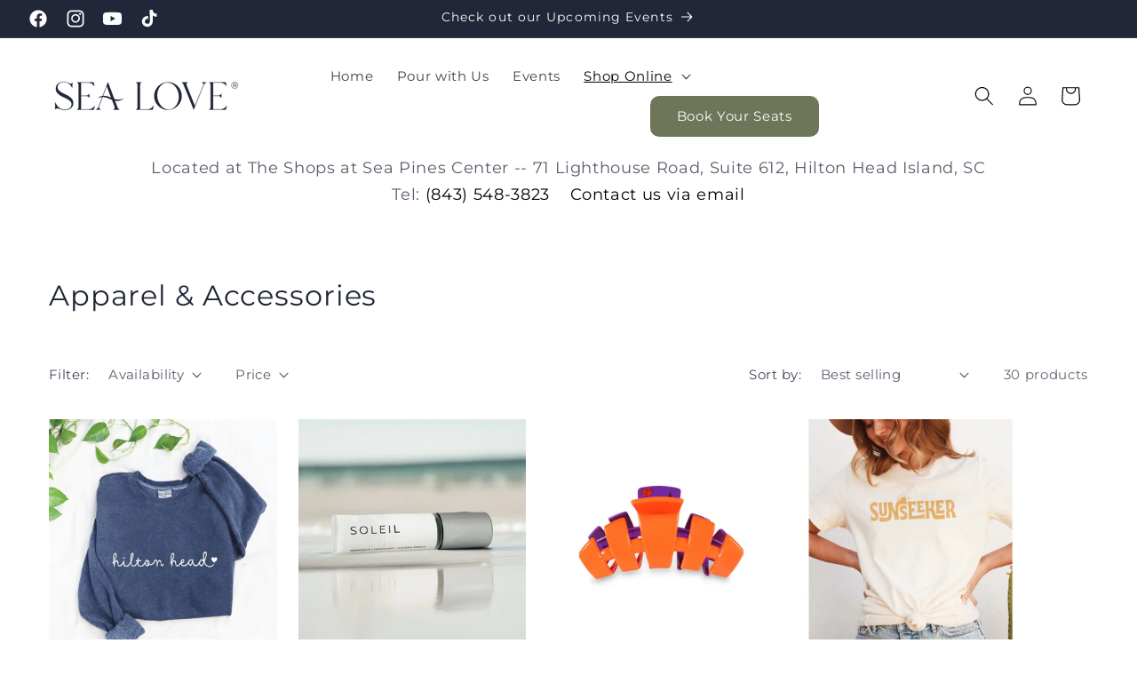

--- FILE ---
content_type: text/html; charset=utf-8
request_url: https://sealovehiltonhead.com/collections/apparel-and-accessories
body_size: 43198
content:
<!doctype html>
<html class="no-js" lang="en">
  <head>
<link rel='preconnect dns-prefetch' href='https://api.config-security.com/' crossorigin />
<link rel='preconnect dns-prefetch' href='https://conf.config-security.com/' crossorigin />
<link rel='preconnect dns-prefetch' href='https://whale.camera/' crossorigin />
    <!-- Google Tag Manager -->
<script>(function(w,d,s,l,i){w[l]=w[l]||[];w[l].push({'gtm.start':
new Date().getTime(),event:'gtm.js'});var f=d.getElementsByTagName(s)[0],
j=d.createElement(s),dl=l!='dataLayer'?'&l='+l:'';j.async=true;j.src=
'https://www.googletagmanager.com/gtm.js?id='+i+dl;f.parentNode.insertBefore(j,f);
})(window,document,'script','dataLayer','GTM-WG3L2VPV');</script>
    <!-- End Google Tag Manager -->
    <!-- Meta Pixel Code -->
<script>
!function(f,b,e,v,n,t,s)
{if(f.fbq)return;n=f.fbq=function(){n.callMethod?
n.callMethod.apply(n,arguments):n.queue.push(arguments)};
if(!f._fbq)f._fbq=n;n.push=n;n.loaded=!0;n.version='2.0';
n.queue=[];t=b.createElement(e);t.async=!0;
t.src=v;s=b.getElementsByTagName(e)[0];
s.parentNode.insertBefore(t,s)}(window, document,'script',
'https://connect.facebook.net/en_US/fbevents.js');
fbq('init', '680106691424569');
fbq('track', 'PageView');
</script>
<noscript><img height="1" width="1" style="display:none"
src="https://www.facebook.com/tr?id=680106691424569&ev=PageView&noscript=1"
/></noscript>
<!-- End Meta Pixel Code -->
<script>
/* >> TriplePixel :: start*/
window.TriplePixelData={TripleName:"sea-love-dunedin.myshopify.com",ver:"2.12",plat:"SHOPIFY",isHeadless:false},function(W,H,A,L,E,_,B,N){function O(U,T,P,H,R){void 0===R&&(R=!1),H=new XMLHttpRequest,P?(H.open("POST",U,!0),H.setRequestHeader("Content-Type","text/plain")):H.open("GET",U,!0),H.send(JSON.stringify(P||{})),H.onreadystatechange=function(){4===H.readyState&&200===H.status?(R=H.responseText,U.includes(".txt")?eval(R):P||(N[B]=R)):(299<H.status||H.status<200)&&T&&!R&&(R=!0,O(U,T-1,P))}}if(N=window,!N[H+"sn"]){N[H+"sn"]=1,L=function(){return Date.now().toString(36)+"_"+Math.random().toString(36)};try{A.setItem(H,1+(0|A.getItem(H)||0)),(E=JSON.parse(A.getItem(H+"U")||"[]")).push({u:location.href,r:document.referrer,t:Date.now(),id:L()}),A.setItem(H+"U",JSON.stringify(E))}catch(e){}var i,m,p;A.getItem('"!nC`')||(_=A,A=N,A[H]||(E=A[H]=function(t,e,a){return void 0===a&&(a=[]),"State"==t?E.s:(W=L(),(E._q=E._q||[]).push([W,t,e].concat(a)),W)},E.s="Installed",E._q=[],E.ch=W,B="configSecurityConfModel",N[B]=1,O("https://conf.config-security.com/model",5),i=L(),m=A[atob("c2NyZWVu")],_.setItem("di_pmt_wt",i),p={id:i,action:"profile",avatar:_.getItem("auth-security_rand_salt_"),time:m[atob("d2lkdGg=")]+":"+m[atob("aGVpZ2h0")],host:A.TriplePixelData.TripleName,plat:A.TriplePixelData.plat,url:window.location.href,ref:document.referrer,ver:A.TriplePixelData.ver},O("https://api.config-security.com/event",5,p),O("https://whale.camera/live/dot.txt",5)))}}("","TriplePixel",localStorage);
/* << TriplePixel :: end*/
</script>
       <meta property="og:image" content="https://cdn.shopify.com/s/files/1/0611/5757/2764/files/Social_sharing_image_preview_1.png?v=1704299777" />
 <meta charset="utf-8">
    <meta http-equiv="X-UA-Compatible" content="IE=edge">
    <meta name="viewport" content="width=device-width,initial-scale=1">
    <meta name="theme-color" content="">
    <link rel="canonical" href="https://sealovehiltonhead.com/collections/apparel-and-accessories"><link rel="icon" type="image/png" href="//sealovehiltonhead.com/cdn/shop/files/Favicon.png?crop=center&height=32&v=1698797766&width=32"><link rel="preconnect" href="https://fonts.shopifycdn.com" crossorigin><title>
      Apparel &amp; Accessories
 &ndash; Sea Love Hilton Head</title>

    

    

<meta property="og:site_name" content="Sea Love Hilton Head">
<meta property="og:url" content="https://sealovehiltonhead.com/collections/apparel-and-accessories">
<meta property="og:title" content="Apparel &amp; Accessories">
<meta property="og:type" content="website">
<meta property="og:description" content="Sea Love | A Candle Bar and Boutique is a fun and interactive experience! Discover the magic of scent by exploring 100+ fragrances and creating your own candle. Our in-store boutique features a carefully curated collection of coastally inspired home and personal care products which celebrate beauty and serenity. "><meta property="og:image" content="http://sealovehiltonhead.com/cdn/shop/collections/Hat.jpg?v=1701867923">
  <meta property="og:image:secure_url" content="https://sealovehiltonhead.com/cdn/shop/collections/Hat.jpg?v=1701867923">
  <meta property="og:image:width" content="1500">
  <meta property="og:image:height" content="1500"><meta name="twitter:card" content="summary_large_image">
<meta name="twitter:title" content="Apparel &amp; Accessories">
<meta name="twitter:description" content="Sea Love | A Candle Bar and Boutique is a fun and interactive experience! Discover the magic of scent by exploring 100+ fragrances and creating your own candle. Our in-store boutique features a carefully curated collection of coastally inspired home and personal care products which celebrate beauty and serenity. ">


    <script src="//sealovehiltonhead.com/cdn/shop/t/3/assets/constants.js?v=58251544750838685771698802594" defer="defer"></script>
    <script src="//sealovehiltonhead.com/cdn/shop/t/3/assets/pubsub.js?v=158357773527763999511698802595" defer="defer"></script>
    <script src="//sealovehiltonhead.com/cdn/shop/t/3/assets/global.js?v=113367515774722599301698802595" defer="defer"></script><script src="//sealovehiltonhead.com/cdn/shop/t/3/assets/animations.js?v=88693664871331136111698802593" defer="defer"></script><script>window.performance && window.performance.mark && window.performance.mark('shopify.content_for_header.start');</script><meta name="google-site-verification" content="2iyzO04uO_B9aLNai0MAd3uruHCTZ_1F7rLUHVzZH9M">
<meta name="facebook-domain-verification" content="vdmmoezzn82hyps79fh5kp84i05hh3">
<meta id="shopify-digital-wallet" name="shopify-digital-wallet" content="/61157572764/digital_wallets/dialog">
<meta name="shopify-checkout-api-token" content="50153e70bf3ba6f21598a41d72a15053">
<link rel="alternate" type="application/atom+xml" title="Feed" href="/collections/apparel-and-accessories.atom" />
<link rel="next" href="/collections/apparel-and-accessories?page=2">
<link rel="alternate" type="application/json+oembed" href="https://sealovehiltonhead.com/collections/apparel-and-accessories.oembed">
<script async="async" src="/checkouts/internal/preloads.js?locale=en-US"></script>
<link rel="preconnect" href="https://shop.app" crossorigin="anonymous">
<script async="async" src="https://shop.app/checkouts/internal/preloads.js?locale=en-US&shop_id=61157572764" crossorigin="anonymous"></script>
<script id="apple-pay-shop-capabilities" type="application/json">{"shopId":61157572764,"countryCode":"US","currencyCode":"USD","merchantCapabilities":["supports3DS"],"merchantId":"gid:\/\/shopify\/Shop\/61157572764","merchantName":"Sea Love Hilton Head","requiredBillingContactFields":["postalAddress","email"],"requiredShippingContactFields":["postalAddress","email"],"shippingType":"shipping","supportedNetworks":["visa","masterCard","amex","discover","elo","jcb"],"total":{"type":"pending","label":"Sea Love Hilton Head","amount":"1.00"},"shopifyPaymentsEnabled":true,"supportsSubscriptions":true}</script>
<script id="shopify-features" type="application/json">{"accessToken":"50153e70bf3ba6f21598a41d72a15053","betas":["rich-media-storefront-analytics"],"domain":"sealovehiltonhead.com","predictiveSearch":true,"shopId":61157572764,"locale":"en"}</script>
<script>var Shopify = Shopify || {};
Shopify.shop = "sea-love-hilton-head.myshopify.com";
Shopify.locale = "en";
Shopify.currency = {"active":"USD","rate":"1.0"};
Shopify.country = "US";
Shopify.theme = {"name":"Taste","id":131506831516,"schema_name":"Taste","schema_version":"12.0.0","theme_store_id":1434,"role":"main"};
Shopify.theme.handle = "null";
Shopify.theme.style = {"id":null,"handle":null};
Shopify.cdnHost = "sealovehiltonhead.com/cdn";
Shopify.routes = Shopify.routes || {};
Shopify.routes.root = "/";</script>
<script type="module">!function(o){(o.Shopify=o.Shopify||{}).modules=!0}(window);</script>
<script>!function(o){function n(){var o=[];function n(){o.push(Array.prototype.slice.apply(arguments))}return n.q=o,n}var t=o.Shopify=o.Shopify||{};t.loadFeatures=n(),t.autoloadFeatures=n()}(window);</script>
<script>
  window.ShopifyPay = window.ShopifyPay || {};
  window.ShopifyPay.apiHost = "shop.app\/pay";
  window.ShopifyPay.redirectState = null;
</script>
<script id="shop-js-analytics" type="application/json">{"pageType":"collection"}</script>
<script defer="defer" async type="module" src="//sealovehiltonhead.com/cdn/shopifycloud/shop-js/modules/v2/client.init-shop-cart-sync_BdyHc3Nr.en.esm.js"></script>
<script defer="defer" async type="module" src="//sealovehiltonhead.com/cdn/shopifycloud/shop-js/modules/v2/chunk.common_Daul8nwZ.esm.js"></script>
<script type="module">
  await import("//sealovehiltonhead.com/cdn/shopifycloud/shop-js/modules/v2/client.init-shop-cart-sync_BdyHc3Nr.en.esm.js");
await import("//sealovehiltonhead.com/cdn/shopifycloud/shop-js/modules/v2/chunk.common_Daul8nwZ.esm.js");

  window.Shopify.SignInWithShop?.initShopCartSync?.({"fedCMEnabled":true,"windoidEnabled":true});

</script>
<script>
  window.Shopify = window.Shopify || {};
  if (!window.Shopify.featureAssets) window.Shopify.featureAssets = {};
  window.Shopify.featureAssets['shop-js'] = {"shop-cart-sync":["modules/v2/client.shop-cart-sync_QYOiDySF.en.esm.js","modules/v2/chunk.common_Daul8nwZ.esm.js"],"init-fed-cm":["modules/v2/client.init-fed-cm_DchLp9rc.en.esm.js","modules/v2/chunk.common_Daul8nwZ.esm.js"],"shop-button":["modules/v2/client.shop-button_OV7bAJc5.en.esm.js","modules/v2/chunk.common_Daul8nwZ.esm.js"],"init-windoid":["modules/v2/client.init-windoid_DwxFKQ8e.en.esm.js","modules/v2/chunk.common_Daul8nwZ.esm.js"],"shop-cash-offers":["modules/v2/client.shop-cash-offers_DWtL6Bq3.en.esm.js","modules/v2/chunk.common_Daul8nwZ.esm.js","modules/v2/chunk.modal_CQq8HTM6.esm.js"],"shop-toast-manager":["modules/v2/client.shop-toast-manager_CX9r1SjA.en.esm.js","modules/v2/chunk.common_Daul8nwZ.esm.js"],"init-shop-email-lookup-coordinator":["modules/v2/client.init-shop-email-lookup-coordinator_UhKnw74l.en.esm.js","modules/v2/chunk.common_Daul8nwZ.esm.js"],"pay-button":["modules/v2/client.pay-button_DzxNnLDY.en.esm.js","modules/v2/chunk.common_Daul8nwZ.esm.js"],"avatar":["modules/v2/client.avatar_BTnouDA3.en.esm.js"],"init-shop-cart-sync":["modules/v2/client.init-shop-cart-sync_BdyHc3Nr.en.esm.js","modules/v2/chunk.common_Daul8nwZ.esm.js"],"shop-login-button":["modules/v2/client.shop-login-button_D8B466_1.en.esm.js","modules/v2/chunk.common_Daul8nwZ.esm.js","modules/v2/chunk.modal_CQq8HTM6.esm.js"],"init-customer-accounts-sign-up":["modules/v2/client.init-customer-accounts-sign-up_C8fpPm4i.en.esm.js","modules/v2/client.shop-login-button_D8B466_1.en.esm.js","modules/v2/chunk.common_Daul8nwZ.esm.js","modules/v2/chunk.modal_CQq8HTM6.esm.js"],"init-shop-for-new-customer-accounts":["modules/v2/client.init-shop-for-new-customer-accounts_CVTO0Ztu.en.esm.js","modules/v2/client.shop-login-button_D8B466_1.en.esm.js","modules/v2/chunk.common_Daul8nwZ.esm.js","modules/v2/chunk.modal_CQq8HTM6.esm.js"],"init-customer-accounts":["modules/v2/client.init-customer-accounts_dRgKMfrE.en.esm.js","modules/v2/client.shop-login-button_D8B466_1.en.esm.js","modules/v2/chunk.common_Daul8nwZ.esm.js","modules/v2/chunk.modal_CQq8HTM6.esm.js"],"shop-follow-button":["modules/v2/client.shop-follow-button_CkZpjEct.en.esm.js","modules/v2/chunk.common_Daul8nwZ.esm.js","modules/v2/chunk.modal_CQq8HTM6.esm.js"],"lead-capture":["modules/v2/client.lead-capture_BntHBhfp.en.esm.js","modules/v2/chunk.common_Daul8nwZ.esm.js","modules/v2/chunk.modal_CQq8HTM6.esm.js"],"checkout-modal":["modules/v2/client.checkout-modal_CfxcYbTm.en.esm.js","modules/v2/chunk.common_Daul8nwZ.esm.js","modules/v2/chunk.modal_CQq8HTM6.esm.js"],"shop-login":["modules/v2/client.shop-login_Da4GZ2H6.en.esm.js","modules/v2/chunk.common_Daul8nwZ.esm.js","modules/v2/chunk.modal_CQq8HTM6.esm.js"],"payment-terms":["modules/v2/client.payment-terms_MV4M3zvL.en.esm.js","modules/v2/chunk.common_Daul8nwZ.esm.js","modules/v2/chunk.modal_CQq8HTM6.esm.js"]};
</script>
<script id="__st">var __st={"a":61157572764,"offset":-18000,"reqid":"a864fa10-c0ab-4780-a15d-24128c37c433-1768973798","pageurl":"sealovehiltonhead.com\/collections\/apparel-and-accessories","u":"54a08f44ee4b","p":"collection","rtyp":"collection","rid":296438595740};</script>
<script>window.ShopifyPaypalV4VisibilityTracking = true;</script>
<script id="captcha-bootstrap">!function(){'use strict';const t='contact',e='account',n='new_comment',o=[[t,t],['blogs',n],['comments',n],[t,'customer']],c=[[e,'customer_login'],[e,'guest_login'],[e,'recover_customer_password'],[e,'create_customer']],r=t=>t.map((([t,e])=>`form[action*='/${t}']:not([data-nocaptcha='true']) input[name='form_type'][value='${e}']`)).join(','),a=t=>()=>t?[...document.querySelectorAll(t)].map((t=>t.form)):[];function s(){const t=[...o],e=r(t);return a(e)}const i='password',u='form_key',d=['recaptcha-v3-token','g-recaptcha-response','h-captcha-response',i],f=()=>{try{return window.sessionStorage}catch{return}},m='__shopify_v',_=t=>t.elements[u];function p(t,e,n=!1){try{const o=window.sessionStorage,c=JSON.parse(o.getItem(e)),{data:r}=function(t){const{data:e,action:n}=t;return t[m]||n?{data:e,action:n}:{data:t,action:n}}(c);for(const[e,n]of Object.entries(r))t.elements[e]&&(t.elements[e].value=n);n&&o.removeItem(e)}catch(o){console.error('form repopulation failed',{error:o})}}const l='form_type',E='cptcha';function T(t){t.dataset[E]=!0}const w=window,h=w.document,L='Shopify',v='ce_forms',y='captcha';let A=!1;((t,e)=>{const n=(g='f06e6c50-85a8-45c8-87d0-21a2b65856fe',I='https://cdn.shopify.com/shopifycloud/storefront-forms-hcaptcha/ce_storefront_forms_captcha_hcaptcha.v1.5.2.iife.js',D={infoText:'Protected by hCaptcha',privacyText:'Privacy',termsText:'Terms'},(t,e,n)=>{const o=w[L][v],c=o.bindForm;if(c)return c(t,g,e,D).then(n);var r;o.q.push([[t,g,e,D],n]),r=I,A||(h.body.append(Object.assign(h.createElement('script'),{id:'captcha-provider',async:!0,src:r})),A=!0)});var g,I,D;w[L]=w[L]||{},w[L][v]=w[L][v]||{},w[L][v].q=[],w[L][y]=w[L][y]||{},w[L][y].protect=function(t,e){n(t,void 0,e),T(t)},Object.freeze(w[L][y]),function(t,e,n,w,h,L){const[v,y,A,g]=function(t,e,n){const i=e?o:[],u=t?c:[],d=[...i,...u],f=r(d),m=r(i),_=r(d.filter((([t,e])=>n.includes(e))));return[a(f),a(m),a(_),s()]}(w,h,L),I=t=>{const e=t.target;return e instanceof HTMLFormElement?e:e&&e.form},D=t=>v().includes(t);t.addEventListener('submit',(t=>{const e=I(t);if(!e)return;const n=D(e)&&!e.dataset.hcaptchaBound&&!e.dataset.recaptchaBound,o=_(e),c=g().includes(e)&&(!o||!o.value);(n||c)&&t.preventDefault(),c&&!n&&(function(t){try{if(!f())return;!function(t){const e=f();if(!e)return;const n=_(t);if(!n)return;const o=n.value;o&&e.removeItem(o)}(t);const e=Array.from(Array(32),(()=>Math.random().toString(36)[2])).join('');!function(t,e){_(t)||t.append(Object.assign(document.createElement('input'),{type:'hidden',name:u})),t.elements[u].value=e}(t,e),function(t,e){const n=f();if(!n)return;const o=[...t.querySelectorAll(`input[type='${i}']`)].map((({name:t})=>t)),c=[...d,...o],r={};for(const[a,s]of new FormData(t).entries())c.includes(a)||(r[a]=s);n.setItem(e,JSON.stringify({[m]:1,action:t.action,data:r}))}(t,e)}catch(e){console.error('failed to persist form',e)}}(e),e.submit())}));const S=(t,e)=>{t&&!t.dataset[E]&&(n(t,e.some((e=>e===t))),T(t))};for(const o of['focusin','change'])t.addEventListener(o,(t=>{const e=I(t);D(e)&&S(e,y())}));const B=e.get('form_key'),M=e.get(l),P=B&&M;t.addEventListener('DOMContentLoaded',(()=>{const t=y();if(P)for(const e of t)e.elements[l].value===M&&p(e,B);[...new Set([...A(),...v().filter((t=>'true'===t.dataset.shopifyCaptcha))])].forEach((e=>S(e,t)))}))}(h,new URLSearchParams(w.location.search),n,t,e,['guest_login'])})(!0,!0)}();</script>
<script integrity="sha256-4kQ18oKyAcykRKYeNunJcIwy7WH5gtpwJnB7kiuLZ1E=" data-source-attribution="shopify.loadfeatures" defer="defer" src="//sealovehiltonhead.com/cdn/shopifycloud/storefront/assets/storefront/load_feature-a0a9edcb.js" crossorigin="anonymous"></script>
<script crossorigin="anonymous" defer="defer" src="//sealovehiltonhead.com/cdn/shopifycloud/storefront/assets/shopify_pay/storefront-65b4c6d7.js?v=20250812"></script>
<script data-source-attribution="shopify.dynamic_checkout.dynamic.init">var Shopify=Shopify||{};Shopify.PaymentButton=Shopify.PaymentButton||{isStorefrontPortableWallets:!0,init:function(){window.Shopify.PaymentButton.init=function(){};var t=document.createElement("script");t.src="https://sealovehiltonhead.com/cdn/shopifycloud/portable-wallets/latest/portable-wallets.en.js",t.type="module",document.head.appendChild(t)}};
</script>
<script data-source-attribution="shopify.dynamic_checkout.buyer_consent">
  function portableWalletsHideBuyerConsent(e){var t=document.getElementById("shopify-buyer-consent"),n=document.getElementById("shopify-subscription-policy-button");t&&n&&(t.classList.add("hidden"),t.setAttribute("aria-hidden","true"),n.removeEventListener("click",e))}function portableWalletsShowBuyerConsent(e){var t=document.getElementById("shopify-buyer-consent"),n=document.getElementById("shopify-subscription-policy-button");t&&n&&(t.classList.remove("hidden"),t.removeAttribute("aria-hidden"),n.addEventListener("click",e))}window.Shopify?.PaymentButton&&(window.Shopify.PaymentButton.hideBuyerConsent=portableWalletsHideBuyerConsent,window.Shopify.PaymentButton.showBuyerConsent=portableWalletsShowBuyerConsent);
</script>
<script data-source-attribution="shopify.dynamic_checkout.cart.bootstrap">document.addEventListener("DOMContentLoaded",(function(){function t(){return document.querySelector("shopify-accelerated-checkout-cart, shopify-accelerated-checkout")}if(t())Shopify.PaymentButton.init();else{new MutationObserver((function(e,n){t()&&(Shopify.PaymentButton.init(),n.disconnect())})).observe(document.body,{childList:!0,subtree:!0})}}));
</script>
<link id="shopify-accelerated-checkout-styles" rel="stylesheet" media="screen" href="https://sealovehiltonhead.com/cdn/shopifycloud/portable-wallets/latest/accelerated-checkout-backwards-compat.css" crossorigin="anonymous">
<style id="shopify-accelerated-checkout-cart">
        #shopify-buyer-consent {
  margin-top: 1em;
  display: inline-block;
  width: 100%;
}

#shopify-buyer-consent.hidden {
  display: none;
}

#shopify-subscription-policy-button {
  background: none;
  border: none;
  padding: 0;
  text-decoration: underline;
  font-size: inherit;
  cursor: pointer;
}

#shopify-subscription-policy-button::before {
  box-shadow: none;
}

      </style>
<script id="sections-script" data-sections="header" defer="defer" src="//sealovehiltonhead.com/cdn/shop/t/3/compiled_assets/scripts.js?v=582"></script>
<script>window.performance && window.performance.mark && window.performance.mark('shopify.content_for_header.end');</script>


    <style data-shopify>
      @font-face {
  font-family: Montserrat;
  font-weight: 400;
  font-style: normal;
  font-display: swap;
  src: url("//sealovehiltonhead.com/cdn/fonts/montserrat/montserrat_n4.81949fa0ac9fd2021e16436151e8eaa539321637.woff2") format("woff2"),
       url("//sealovehiltonhead.com/cdn/fonts/montserrat/montserrat_n4.a6c632ca7b62da89c3594789ba828388aac693fe.woff") format("woff");
}

      @font-face {
  font-family: Montserrat;
  font-weight: 700;
  font-style: normal;
  font-display: swap;
  src: url("//sealovehiltonhead.com/cdn/fonts/montserrat/montserrat_n7.3c434e22befd5c18a6b4afadb1e3d77c128c7939.woff2") format("woff2"),
       url("//sealovehiltonhead.com/cdn/fonts/montserrat/montserrat_n7.5d9fa6e2cae713c8fb539a9876489d86207fe957.woff") format("woff");
}

      @font-face {
  font-family: Montserrat;
  font-weight: 400;
  font-style: italic;
  font-display: swap;
  src: url("//sealovehiltonhead.com/cdn/fonts/montserrat/montserrat_i4.5a4ea298b4789e064f62a29aafc18d41f09ae59b.woff2") format("woff2"),
       url("//sealovehiltonhead.com/cdn/fonts/montserrat/montserrat_i4.072b5869c5e0ed5b9d2021e4c2af132e16681ad2.woff") format("woff");
}

      @font-face {
  font-family: Montserrat;
  font-weight: 700;
  font-style: italic;
  font-display: swap;
  src: url("//sealovehiltonhead.com/cdn/fonts/montserrat/montserrat_i7.a0d4a463df4f146567d871890ffb3c80408e7732.woff2") format("woff2"),
       url("//sealovehiltonhead.com/cdn/fonts/montserrat/montserrat_i7.f6ec9f2a0681acc6f8152c40921d2a4d2e1a2c78.woff") format("woff");
}

      @font-face {
  font-family: Montserrat;
  font-weight: 400;
  font-style: normal;
  font-display: swap;
  src: url("//sealovehiltonhead.com/cdn/fonts/montserrat/montserrat_n4.81949fa0ac9fd2021e16436151e8eaa539321637.woff2") format("woff2"),
       url("//sealovehiltonhead.com/cdn/fonts/montserrat/montserrat_n4.a6c632ca7b62da89c3594789ba828388aac693fe.woff") format("woff");
}


      
        :root,
        .color-background-1 {
          --color-background: 255,255,255;
        
          --gradient-background: #ffffff;
        
        --color-foreground: 33,38,56;
        --color-shadow: 0,0,0;
        --color-button: 33,38,56;
        --color-button-text: 252,252,252;
        --color-secondary-button: 255,255,255;
        --color-secondary-button-text: 33,38,56;
        --color-link: 33,38,56;
        --color-badge-foreground: 33,38,56;
        --color-badge-background: 255,255,255;
        --color-badge-border: 33,38,56;
        --payment-terms-background-color: rgb(255 255 255);
      }
      
        
        .color-background-2 {
          --color-background: 255,255,255;
        
          --gradient-background: #ffffff;
        
        --color-foreground: 0,0,0;
        --color-shadow: 0,0,0;
        --color-button: 110,118,89;
        --color-button-text: 255,255,255;
        --color-secondary-button: 255,255,255;
        --color-secondary-button-text: 0,0,0;
        --color-link: 0,0,0;
        --color-badge-foreground: 0,0,0;
        --color-badge-background: 255,255,255;
        --color-badge-border: 0,0,0;
        --payment-terms-background-color: rgb(255 255 255);
      }
      
        
        .color-inverse {
          --color-background: 110,118,89;
        
          --gradient-background: #6e7659;
        
        --color-foreground: 252,252,252;
        --color-shadow: 2,9,18;
        --color-button: 252,252,252;
        --color-button-text: 0,0,0;
        --color-secondary-button: 110,118,89;
        --color-secondary-button-text: 2,9,18;
        --color-link: 2,9,18;
        --color-badge-foreground: 252,252,252;
        --color-badge-background: 110,118,89;
        --color-badge-border: 252,252,252;
        --payment-terms-background-color: rgb(110 118 89);
      }
      
        
        .color-accent-1 {
          --color-background: 33,38,56;
        
          --gradient-background: #212638;
        
        --color-foreground: 252,252,252;
        --color-shadow: 2,9,18;
        --color-button: 252,252,252;
        --color-button-text: 2,9,18;
        --color-secondary-button: 33,38,56;
        --color-secondary-button-text: 252,252,252;
        --color-link: 252,252,252;
        --color-badge-foreground: 252,252,252;
        --color-badge-background: 33,38,56;
        --color-badge-border: 252,252,252;
        --payment-terms-background-color: rgb(33 38 56);
      }
      
        
        .color-accent-2 {
          --color-background: 255,223,184;
        
          --gradient-background: #ffdfb8;
        
        --color-foreground: 2,9,18;
        --color-shadow: 2,9,18;
        --color-button: 2,9,18;
        --color-button-text: 255,223,184;
        --color-secondary-button: 255,223,184;
        --color-secondary-button-text: 2,9,18;
        --color-link: 2,9,18;
        --color-badge-foreground: 2,9,18;
        --color-badge-background: 255,223,184;
        --color-badge-border: 2,9,18;
        --payment-terms-background-color: rgb(255 223 184);
      }
      

      body, .color-background-1, .color-background-2, .color-inverse, .color-accent-1, .color-accent-2 {
        color: rgba(var(--color-foreground), 0.75);
        background-color: rgb(var(--color-background));
      }

      :root {
        --font-body-family: Montserrat, sans-serif;
        --font-body-style: normal;
        --font-body-weight: 400;
        --font-body-weight-bold: 700;

        --font-heading-family: Montserrat, sans-serif;
        --font-heading-style: normal;
        --font-heading-weight: 400;

        --font-body-scale: 1.1;
        --font-heading-scale: 1.3181818181818181;

        --media-padding: px;
        --media-border-opacity: 1.0;
        --media-border-width: 0px;
        --media-radius: 0px;
        --media-shadow-opacity: 0.0;
        --media-shadow-horizontal-offset: 0px;
        --media-shadow-vertical-offset: 4px;
        --media-shadow-blur-radius: 5px;
        --media-shadow-visible: 0;

        --page-width: 140rem;
        --page-width-margin: 0rem;

        --product-card-image-padding: 0.0rem;
        --product-card-corner-radius: 0.0rem;
        --product-card-text-alignment: center;
        --product-card-border-width: 0.0rem;
        --product-card-border-opacity: 0.1;
        --product-card-shadow-opacity: 0.0;
        --product-card-shadow-visible: 0;
        --product-card-shadow-horizontal-offset: 0.0rem;
        --product-card-shadow-vertical-offset: 0.4rem;
        --product-card-shadow-blur-radius: 0.5rem;

        --collection-card-image-padding: 0.0rem;
        --collection-card-corner-radius: 0.0rem;
        --collection-card-text-alignment: center;
        --collection-card-border-width: 0.0rem;
        --collection-card-border-opacity: 0.1;
        --collection-card-shadow-opacity: 0.0;
        --collection-card-shadow-visible: 0;
        --collection-card-shadow-horizontal-offset: 0.0rem;
        --collection-card-shadow-vertical-offset: 0.4rem;
        --collection-card-shadow-blur-radius: 0.5rem;

        --blog-card-image-padding: 0.0rem;
        --blog-card-corner-radius: 0.0rem;
        --blog-card-text-alignment: center;
        --blog-card-border-width: 0.0rem;
        --blog-card-border-opacity: 0.1;
        --blog-card-shadow-opacity: 0.0;
        --blog-card-shadow-visible: 0;
        --blog-card-shadow-horizontal-offset: 0.0rem;
        --blog-card-shadow-vertical-offset: 0.4rem;
        --blog-card-shadow-blur-radius: 0.5rem;

        --badge-corner-radius: 4.0rem;

        --popup-border-width: 0px;
        --popup-border-opacity: 1.0;
        --popup-corner-radius: 0px;
        --popup-shadow-opacity: 0.05;
        --popup-shadow-horizontal-offset: 0px;
        --popup-shadow-vertical-offset: 4px;
        --popup-shadow-blur-radius: 5px;

        --drawer-border-width: 0px;
        --drawer-border-opacity: 1.0;
        --drawer-shadow-opacity: 0.0;
        --drawer-shadow-horizontal-offset: 0px;
        --drawer-shadow-vertical-offset: 4px;
        --drawer-shadow-blur-radius: 5px;

        --spacing-sections-desktop: 20px;
        --spacing-sections-mobile: 20px;

        --grid-desktop-vertical-spacing: 24px;
        --grid-desktop-horizontal-spacing: 24px;
        --grid-mobile-vertical-spacing: 12px;
        --grid-mobile-horizontal-spacing: 12px;

        --text-boxes-border-opacity: 1.0;
        --text-boxes-border-width: 0px;
        --text-boxes-radius: 0px;
        --text-boxes-shadow-opacity: 0.0;
        --text-boxes-shadow-visible: 0;
        --text-boxes-shadow-horizontal-offset: 0px;
        --text-boxes-shadow-vertical-offset: 4px;
        --text-boxes-shadow-blur-radius: 5px;

        --buttons-radius: 0px;
        --buttons-radius-outset: 0px;
        --buttons-border-width: 1px;
        --buttons-border-opacity: 1.0;
        --buttons-shadow-opacity: 0.0;
        --buttons-shadow-visible: 0;
        --buttons-shadow-horizontal-offset: 0px;
        --buttons-shadow-vertical-offset: 4px;
        --buttons-shadow-blur-radius: 5px;
        --buttons-border-offset: 0px;

        --inputs-radius: 0px;
        --inputs-border-width: 1px;
        --inputs-border-opacity: 0.55;
        --inputs-shadow-opacity: 0.0;
        --inputs-shadow-horizontal-offset: 0px;
        --inputs-margin-offset: 0px;
        --inputs-shadow-vertical-offset: 4px;
        --inputs-shadow-blur-radius: 5px;
        --inputs-radius-outset: 0px;

        --variant-pills-radius: 40px;
        --variant-pills-border-width: 1px;
        --variant-pills-border-opacity: 0.55;
        --variant-pills-shadow-opacity: 0.0;
        --variant-pills-shadow-horizontal-offset: 0px;
        --variant-pills-shadow-vertical-offset: 4px;
        --variant-pills-shadow-blur-radius: 5px;
      }

      *,
      *::before,
      *::after {
        box-sizing: inherit;
      }

      html {
        box-sizing: border-box;
        font-size: calc(var(--font-body-scale) * 62.5%);
        height: 100%;
      }

      body {
        display: grid;
        grid-template-rows: auto auto 1fr auto;
        grid-template-columns: 100%;
        min-height: 100%;
        margin: 0;
        font-size: 1.5rem;
        letter-spacing: 0.06rem;
        line-height: calc(1 + 0.8 / var(--font-body-scale));
        font-family: var(--font-body-family);
        font-style: var(--font-body-style);
        font-weight: var(--font-body-weight);
      }

      @media screen and (min-width: 750px) {
        body {
          font-size: 1.6rem;
        }
      }
    </style>

    <link href="//sealovehiltonhead.com/cdn/shop/t/3/assets/base.css?v=82654891494820313251725971763" rel="stylesheet" type="text/css" media="all" />
<link rel="preload" as="font" href="//sealovehiltonhead.com/cdn/fonts/montserrat/montserrat_n4.81949fa0ac9fd2021e16436151e8eaa539321637.woff2" type="font/woff2" crossorigin><link rel="preload" as="font" href="//sealovehiltonhead.com/cdn/fonts/montserrat/montserrat_n4.81949fa0ac9fd2021e16436151e8eaa539321637.woff2" type="font/woff2" crossorigin><link
        rel="stylesheet"
        href="//sealovehiltonhead.com/cdn/shop/t/3/assets/component-predictive-search.css?v=118923337488134913561698802594"
        media="print"
        onload="this.media='all'"
      ><script>
      document.documentElement.className = document.documentElement.className.replace('no-js', 'js');
      if (Shopify.designMode) {
        document.documentElement.classList.add('shopify-design-mode');
      }
    </script>
  <link href="https://monorail-edge.shopifysvc.com" rel="dns-prefetch">
<script>(function(){if ("sendBeacon" in navigator && "performance" in window) {try {var session_token_from_headers = performance.getEntriesByType('navigation')[0].serverTiming.find(x => x.name == '_s').description;} catch {var session_token_from_headers = undefined;}var session_cookie_matches = document.cookie.match(/_shopify_s=([^;]*)/);var session_token_from_cookie = session_cookie_matches && session_cookie_matches.length === 2 ? session_cookie_matches[1] : "";var session_token = session_token_from_headers || session_token_from_cookie || "";function handle_abandonment_event(e) {var entries = performance.getEntries().filter(function(entry) {return /monorail-edge.shopifysvc.com/.test(entry.name);});if (!window.abandonment_tracked && entries.length === 0) {window.abandonment_tracked = true;var currentMs = Date.now();var navigation_start = performance.timing.navigationStart;var payload = {shop_id: 61157572764,url: window.location.href,navigation_start,duration: currentMs - navigation_start,session_token,page_type: "collection"};window.navigator.sendBeacon("https://monorail-edge.shopifysvc.com/v1/produce", JSON.stringify({schema_id: "online_store_buyer_site_abandonment/1.1",payload: payload,metadata: {event_created_at_ms: currentMs,event_sent_at_ms: currentMs}}));}}window.addEventListener('pagehide', handle_abandonment_event);}}());</script>
<script id="web-pixels-manager-setup">(function e(e,d,r,n,o){if(void 0===o&&(o={}),!Boolean(null===(a=null===(i=window.Shopify)||void 0===i?void 0:i.analytics)||void 0===a?void 0:a.replayQueue)){var i,a;window.Shopify=window.Shopify||{};var t=window.Shopify;t.analytics=t.analytics||{};var s=t.analytics;s.replayQueue=[],s.publish=function(e,d,r){return s.replayQueue.push([e,d,r]),!0};try{self.performance.mark("wpm:start")}catch(e){}var l=function(){var e={modern:/Edge?\/(1{2}[4-9]|1[2-9]\d|[2-9]\d{2}|\d{4,})\.\d+(\.\d+|)|Firefox\/(1{2}[4-9]|1[2-9]\d|[2-9]\d{2}|\d{4,})\.\d+(\.\d+|)|Chrom(ium|e)\/(9{2}|\d{3,})\.\d+(\.\d+|)|(Maci|X1{2}).+ Version\/(15\.\d+|(1[6-9]|[2-9]\d|\d{3,})\.\d+)([,.]\d+|)( \(\w+\)|)( Mobile\/\w+|) Safari\/|Chrome.+OPR\/(9{2}|\d{3,})\.\d+\.\d+|(CPU[ +]OS|iPhone[ +]OS|CPU[ +]iPhone|CPU IPhone OS|CPU iPad OS)[ +]+(15[._]\d+|(1[6-9]|[2-9]\d|\d{3,})[._]\d+)([._]\d+|)|Android:?[ /-](13[3-9]|1[4-9]\d|[2-9]\d{2}|\d{4,})(\.\d+|)(\.\d+|)|Android.+Firefox\/(13[5-9]|1[4-9]\d|[2-9]\d{2}|\d{4,})\.\d+(\.\d+|)|Android.+Chrom(ium|e)\/(13[3-9]|1[4-9]\d|[2-9]\d{2}|\d{4,})\.\d+(\.\d+|)|SamsungBrowser\/([2-9]\d|\d{3,})\.\d+/,legacy:/Edge?\/(1[6-9]|[2-9]\d|\d{3,})\.\d+(\.\d+|)|Firefox\/(5[4-9]|[6-9]\d|\d{3,})\.\d+(\.\d+|)|Chrom(ium|e)\/(5[1-9]|[6-9]\d|\d{3,})\.\d+(\.\d+|)([\d.]+$|.*Safari\/(?![\d.]+ Edge\/[\d.]+$))|(Maci|X1{2}).+ Version\/(10\.\d+|(1[1-9]|[2-9]\d|\d{3,})\.\d+)([,.]\d+|)( \(\w+\)|)( Mobile\/\w+|) Safari\/|Chrome.+OPR\/(3[89]|[4-9]\d|\d{3,})\.\d+\.\d+|(CPU[ +]OS|iPhone[ +]OS|CPU[ +]iPhone|CPU IPhone OS|CPU iPad OS)[ +]+(10[._]\d+|(1[1-9]|[2-9]\d|\d{3,})[._]\d+)([._]\d+|)|Android:?[ /-](13[3-9]|1[4-9]\d|[2-9]\d{2}|\d{4,})(\.\d+|)(\.\d+|)|Mobile Safari.+OPR\/([89]\d|\d{3,})\.\d+\.\d+|Android.+Firefox\/(13[5-9]|1[4-9]\d|[2-9]\d{2}|\d{4,})\.\d+(\.\d+|)|Android.+Chrom(ium|e)\/(13[3-9]|1[4-9]\d|[2-9]\d{2}|\d{4,})\.\d+(\.\d+|)|Android.+(UC? ?Browser|UCWEB|U3)[ /]?(15\.([5-9]|\d{2,})|(1[6-9]|[2-9]\d|\d{3,})\.\d+)\.\d+|SamsungBrowser\/(5\.\d+|([6-9]|\d{2,})\.\d+)|Android.+MQ{2}Browser\/(14(\.(9|\d{2,})|)|(1[5-9]|[2-9]\d|\d{3,})(\.\d+|))(\.\d+|)|K[Aa][Ii]OS\/(3\.\d+|([4-9]|\d{2,})\.\d+)(\.\d+|)/},d=e.modern,r=e.legacy,n=navigator.userAgent;return n.match(d)?"modern":n.match(r)?"legacy":"unknown"}(),u="modern"===l?"modern":"legacy",c=(null!=n?n:{modern:"",legacy:""})[u],f=function(e){return[e.baseUrl,"/wpm","/b",e.hashVersion,"modern"===e.buildTarget?"m":"l",".js"].join("")}({baseUrl:d,hashVersion:r,buildTarget:u}),m=function(e){var d=e.version,r=e.bundleTarget,n=e.surface,o=e.pageUrl,i=e.monorailEndpoint;return{emit:function(e){var a=e.status,t=e.errorMsg,s=(new Date).getTime(),l=JSON.stringify({metadata:{event_sent_at_ms:s},events:[{schema_id:"web_pixels_manager_load/3.1",payload:{version:d,bundle_target:r,page_url:o,status:a,surface:n,error_msg:t},metadata:{event_created_at_ms:s}}]});if(!i)return console&&console.warn&&console.warn("[Web Pixels Manager] No Monorail endpoint provided, skipping logging."),!1;try{return self.navigator.sendBeacon.bind(self.navigator)(i,l)}catch(e){}var u=new XMLHttpRequest;try{return u.open("POST",i,!0),u.setRequestHeader("Content-Type","text/plain"),u.send(l),!0}catch(e){return console&&console.warn&&console.warn("[Web Pixels Manager] Got an unhandled error while logging to Monorail."),!1}}}}({version:r,bundleTarget:l,surface:e.surface,pageUrl:self.location.href,monorailEndpoint:e.monorailEndpoint});try{o.browserTarget=l,function(e){var d=e.src,r=e.async,n=void 0===r||r,o=e.onload,i=e.onerror,a=e.sri,t=e.scriptDataAttributes,s=void 0===t?{}:t,l=document.createElement("script"),u=document.querySelector("head"),c=document.querySelector("body");if(l.async=n,l.src=d,a&&(l.integrity=a,l.crossOrigin="anonymous"),s)for(var f in s)if(Object.prototype.hasOwnProperty.call(s,f))try{l.dataset[f]=s[f]}catch(e){}if(o&&l.addEventListener("load",o),i&&l.addEventListener("error",i),u)u.appendChild(l);else{if(!c)throw new Error("Did not find a head or body element to append the script");c.appendChild(l)}}({src:f,async:!0,onload:function(){if(!function(){var e,d;return Boolean(null===(d=null===(e=window.Shopify)||void 0===e?void 0:e.analytics)||void 0===d?void 0:d.initialized)}()){var d=window.webPixelsManager.init(e)||void 0;if(d){var r=window.Shopify.analytics;r.replayQueue.forEach((function(e){var r=e[0],n=e[1],o=e[2];d.publishCustomEvent(r,n,o)})),r.replayQueue=[],r.publish=d.publishCustomEvent,r.visitor=d.visitor,r.initialized=!0}}},onerror:function(){return m.emit({status:"failed",errorMsg:"".concat(f," has failed to load")})},sri:function(e){var d=/^sha384-[A-Za-z0-9+/=]+$/;return"string"==typeof e&&d.test(e)}(c)?c:"",scriptDataAttributes:o}),m.emit({status:"loading"})}catch(e){m.emit({status:"failed",errorMsg:(null==e?void 0:e.message)||"Unknown error"})}}})({shopId: 61157572764,storefrontBaseUrl: "https://sealovehiltonhead.com",extensionsBaseUrl: "https://extensions.shopifycdn.com/cdn/shopifycloud/web-pixels-manager",monorailEndpoint: "https://monorail-edge.shopifysvc.com/unstable/produce_batch",surface: "storefront-renderer",enabledBetaFlags: ["2dca8a86"],webPixelsConfigList: [{"id":"1003946140","configuration":"{\"shopId\":\"sea-love-hilton-head.myshopify.com\"}","eventPayloadVersion":"v1","runtimeContext":"STRICT","scriptVersion":"674c31de9c131805829c42a983792da6","type":"APP","apiClientId":2753413,"privacyPurposes":["ANALYTICS","MARKETING","SALE_OF_DATA"],"dataSharingAdjustments":{"protectedCustomerApprovalScopes":["read_customer_address","read_customer_email","read_customer_name","read_customer_personal_data","read_customer_phone"]}},{"id":"515309724","configuration":"{\"config\":\"{\\\"pixel_id\\\":\\\"G-5FWRD5L1GL\\\",\\\"target_country\\\":\\\"US\\\",\\\"gtag_events\\\":[{\\\"type\\\":\\\"search\\\",\\\"action_label\\\":[\\\"G-5FWRD5L1GL\\\",\\\"AW-11478877783\\\/XpxjCLCO6ooZENeMx-Eq\\\"]},{\\\"type\\\":\\\"begin_checkout\\\",\\\"action_label\\\":[\\\"G-5FWRD5L1GL\\\",\\\"AW-11478877783\\\/tQktCLaO6ooZENeMx-Eq\\\"]},{\\\"type\\\":\\\"view_item\\\",\\\"action_label\\\":[\\\"G-5FWRD5L1GL\\\",\\\"AW-11478877783\\\/DZGNCK2O6ooZENeMx-Eq\\\",\\\"MC-DZDL312FGP\\\"]},{\\\"type\\\":\\\"purchase\\\",\\\"action_label\\\":[\\\"G-5FWRD5L1GL\\\",\\\"AW-11478877783\\\/AGVICKeO6ooZENeMx-Eq\\\",\\\"MC-DZDL312FGP\\\"]},{\\\"type\\\":\\\"page_view\\\",\\\"action_label\\\":[\\\"G-5FWRD5L1GL\\\",\\\"AW-11478877783\\\/CKB7CKqO6ooZENeMx-Eq\\\",\\\"MC-DZDL312FGP\\\"]},{\\\"type\\\":\\\"add_payment_info\\\",\\\"action_label\\\":[\\\"G-5FWRD5L1GL\\\",\\\"AW-11478877783\\\/zOPSCLmO6ooZENeMx-Eq\\\"]},{\\\"type\\\":\\\"add_to_cart\\\",\\\"action_label\\\":[\\\"G-5FWRD5L1GL\\\",\\\"AW-11478877783\\\/1WuCCLOO6ooZENeMx-Eq\\\"]}],\\\"enable_monitoring_mode\\\":false}\"}","eventPayloadVersion":"v1","runtimeContext":"OPEN","scriptVersion":"b2a88bafab3e21179ed38636efcd8a93","type":"APP","apiClientId":1780363,"privacyPurposes":[],"dataSharingAdjustments":{"protectedCustomerApprovalScopes":["read_customer_address","read_customer_email","read_customer_name","read_customer_personal_data","read_customer_phone"]}},{"id":"461471900","configuration":"{\"pixelCode\":\"CO1107JC77U59639SK4G\"}","eventPayloadVersion":"v1","runtimeContext":"STRICT","scriptVersion":"22e92c2ad45662f435e4801458fb78cc","type":"APP","apiClientId":4383523,"privacyPurposes":["ANALYTICS","MARKETING","SALE_OF_DATA"],"dataSharingAdjustments":{"protectedCustomerApprovalScopes":["read_customer_address","read_customer_email","read_customer_name","read_customer_personal_data","read_customer_phone"]}},{"id":"326926492","configuration":"{\"pixel_id\":\"299170256440642\",\"pixel_type\":\"facebook_pixel\",\"metaapp_system_user_token\":\"-\"}","eventPayloadVersion":"v1","runtimeContext":"OPEN","scriptVersion":"ca16bc87fe92b6042fbaa3acc2fbdaa6","type":"APP","apiClientId":2329312,"privacyPurposes":["ANALYTICS","MARKETING","SALE_OF_DATA"],"dataSharingAdjustments":{"protectedCustomerApprovalScopes":["read_customer_address","read_customer_email","read_customer_name","read_customer_personal_data","read_customer_phone"]}},{"id":"shopify-app-pixel","configuration":"{}","eventPayloadVersion":"v1","runtimeContext":"STRICT","scriptVersion":"0450","apiClientId":"shopify-pixel","type":"APP","privacyPurposes":["ANALYTICS","MARKETING"]},{"id":"shopify-custom-pixel","eventPayloadVersion":"v1","runtimeContext":"LAX","scriptVersion":"0450","apiClientId":"shopify-pixel","type":"CUSTOM","privacyPurposes":["ANALYTICS","MARKETING"]}],isMerchantRequest: false,initData: {"shop":{"name":"Sea Love Hilton Head","paymentSettings":{"currencyCode":"USD"},"myshopifyDomain":"sea-love-hilton-head.myshopify.com","countryCode":"US","storefrontUrl":"https:\/\/sealovehiltonhead.com"},"customer":null,"cart":null,"checkout":null,"productVariants":[],"purchasingCompany":null},},"https://sealovehiltonhead.com/cdn","fcfee988w5aeb613cpc8e4bc33m6693e112",{"modern":"","legacy":""},{"shopId":"61157572764","storefrontBaseUrl":"https:\/\/sealovehiltonhead.com","extensionBaseUrl":"https:\/\/extensions.shopifycdn.com\/cdn\/shopifycloud\/web-pixels-manager","surface":"storefront-renderer","enabledBetaFlags":"[\"2dca8a86\"]","isMerchantRequest":"false","hashVersion":"fcfee988w5aeb613cpc8e4bc33m6693e112","publish":"custom","events":"[[\"page_viewed\",{}],[\"collection_viewed\",{\"collection\":{\"id\":\"296438595740\",\"title\":\"Apparel \u0026 Accessories\",\"productVariants\":[{\"price\":{\"amount\":65.0,\"currencyCode\":\"USD\"},\"product\":{\"title\":\"Hilton Head Custom Clothing- Sweatshirts, T-Shirts and Tank Tops\",\"vendor\":\"Oat Collective\",\"id\":\"8175559049372\",\"untranslatedTitle\":\"Hilton Head Custom Clothing- Sweatshirts, T-Shirts and Tank Tops\",\"url\":\"\/products\/hilton-head-custom-clothes\",\"type\":\"Apparel\"},\"id\":\"44157366239388\",\"image\":{\"src\":\"\/\/sealovehiltonhead.com\/cdn\/shop\/files\/HILTONHEADHEARTMSWS_WHITEDOVE.jpg?v=1719700977\"},\"sku\":\"\",\"title\":\"Sweatshirt \/ White Dove \/ Small\",\"untranslatedTitle\":\"Sweatshirt \/ White Dove \/ Small\"},{\"price\":{\"amount\":22.0,\"currencyCode\":\"USD\"},\"product\":{\"title\":\"Roll On Perfume- Sea Love Bali Collection\",\"vendor\":\"Sea Love\",\"id\":\"8179996360860\",\"untranslatedTitle\":\"Roll On Perfume- Sea Love Bali Collection\",\"url\":\"\/products\/roll-on-perfume-bali-collection\",\"type\":\"Apothecary\"},\"id\":\"44173449789596\",\"image\":{\"src\":\"\/\/sealovehiltonhead.com\/cdn\/shop\/files\/soleil.webp?v=1719950315\"},\"sku\":\"\",\"title\":\"Soleil\",\"untranslatedTitle\":\"Soleil\"},{\"price\":{\"amount\":7.99,\"currencyCode\":\"USD\"},\"product\":{\"title\":\"Teleties\",\"vendor\":\"TELETIES\",\"id\":\"8084421410972\",\"untranslatedTitle\":\"Teleties\",\"url\":\"\/products\/teleties\",\"type\":\"Apparel \u0026 Accessories\"},\"id\":\"43717689507996\",\"image\":{\"src\":\"\/\/sealovehiltonhead.com\/cdn\/shop\/files\/telties.webp?v=1716132014\"},\"sku\":\"\",\"title\":\"3 Pack Hair Coils Small \/ Clemson\",\"untranslatedTitle\":\"3 Pack Hair Coils Small \/ Clemson\"},{\"price\":{\"amount\":57.99,\"currencyCode\":\"USD\"},\"product\":{\"title\":\"Apparel- T- Shirts,Sweaters and Sweatshirts\",\"vendor\":\"Oat Collective\",\"id\":\"8168869462172\",\"untranslatedTitle\":\"Apparel- T- Shirts,Sweaters and Sweatshirts\",\"url\":\"\/products\/oat-collective-apparel\",\"type\":\"Apparel\"},\"id\":\"45083160019100\",\"image\":{\"src\":\"\/\/sealovehiltonhead.com\/cdn\/shop\/files\/FBE7A94B-8F15-4965-8FB8-E5E0288A814B.webp?v=1719329710\"},\"sku\":null,\"title\":\"Beach Graphic Sweatshirt (White Heather) \/ Extra small\",\"untranslatedTitle\":\"Beach Graphic Sweatshirt (White Heather) \/ Extra small\"},{\"price\":{\"amount\":19.0,\"currencyCode\":\"USD\"},\"product\":{\"title\":\"Men's Grooming Collection\",\"vendor\":\"Twisted Tomboy\",\"id\":\"8087927357596\",\"untranslatedTitle\":\"Men's Grooming Collection\",\"url\":\"\/products\/men-solid-cologne\",\"type\":\"Apothecary\"},\"id\":\"44578616934556\",\"image\":{\"src\":\"\/\/sealovehiltonhead.com\/cdn\/shop\/files\/caribe_teakwood.webp?v=1738950190\"},\"sku\":\"\",\"title\":\"Beard Oil- Caribbean Teakwood\",\"untranslatedTitle\":\"Beard Oil- Caribbean Teakwood\"},{\"price\":{\"amount\":50.0,\"currencyCode\":\"USD\"},\"product\":{\"title\":\"Moon Tide Art Jewelry\",\"vendor\":\"Moon Tide Art\",\"id\":\"7877799608476\",\"untranslatedTitle\":\"Moon Tide Art Jewelry\",\"url\":\"\/products\/moon-tide-art\",\"type\":\"Jewelry\"},\"id\":\"43134651826332\",\"image\":{\"src\":\"\/\/sealovehiltonhead.com\/cdn\/shop\/files\/ScreenShot2024-01-24at3.50.09PM_360cad72-6f81-4cb3-91d2-d943f44f9f2c.png?v=1709085705\"},\"sku\":\"\",\"title\":\"Blue Gold Limpet Oyster Ring\",\"untranslatedTitle\":\"Blue Gold Limpet Oyster Ring\"},{\"price\":{\"amount\":16.0,\"currencyCode\":\"USD\"},\"product\":{\"title\":\"Man Bath Products\",\"vendor\":\"San Francisco Soap \/ Man Bar Soap\",\"id\":\"7836500131996\",\"untranslatedTitle\":\"Man Bath Products\",\"url\":\"\/products\/coastal-driftwood-man-bar\",\"type\":\"Apothecary\"},\"id\":\"44939264393372\",\"image\":{\"src\":\"\/\/sealovehiltonhead.com\/cdn\/shop\/files\/bergamot_cognac.webp?v=1745351153\"},\"sku\":\"\",\"title\":\"Bergamot Cognac\",\"untranslatedTitle\":\"Bergamot Cognac\"},{\"price\":{\"amount\":48.0,\"currencyCode\":\"USD\"},\"product\":{\"title\":\"Pickleball Accessories\",\"vendor\":\"Sea Love Hilton Head\",\"id\":\"8007111147676\",\"untranslatedTitle\":\"Pickleball Accessories\",\"url\":\"\/products\/untitled-apr20_08-57\",\"type\":\"Home Decor \u0026 Accessories\"},\"id\":\"43538836291740\",\"image\":{\"src\":\"\/\/sealovehiltonhead.com\/cdn\/shop\/files\/tote.jpg?v=1712673160\"},\"sku\":\"\",\"title\":\"Canvas Tote\",\"untranslatedTitle\":\"Canvas Tote\"},{\"price\":{\"amount\":23.0,\"currencyCode\":\"USD\"},\"product\":{\"title\":\"Wicket Goods Earrings\",\"vendor\":\"Wicket Goods\",\"id\":\"7877834997916\",\"untranslatedTitle\":\"Wicket Goods Earrings\",\"url\":\"\/products\/wicket-goods-earrings\",\"type\":\"Apparel \u0026 Accessories\"},\"id\":\"44941927710876\",\"image\":{\"src\":\"\/\/sealovehiltonhead.com\/cdn\/shop\/files\/EF0A6AFF-F75E-4A5D-83BD-F5A0CA7C0E09.jpg?v=1745435460\"},\"sku\":null,\"title\":\"Chelan|Tidepool Earrings\",\"untranslatedTitle\":\"Chelan|Tidepool Earrings\"},{\"price\":{\"amount\":44.0,\"currencyCode\":\"USD\"},\"product\":{\"title\":\"Gemstone Wrap Bracelet or Necklace\",\"vendor\":\"Cecelia Designs Jewelry\",\"id\":\"7789139656860\",\"untranslatedTitle\":\"Gemstone Wrap Bracelet or Necklace\",\"url\":\"\/products\/gemstone-double-wrap-african-turquoise\",\"type\":\"Jewelry\"},\"id\":\"43289515262108\",\"image\":{\"src\":\"\/\/sealovehiltonhead.com\/cdn\/shop\/files\/africanturq.webp?v=1711588490\"},\"sku\":\"\",\"title\":\"African Turquoise Gold\",\"untranslatedTitle\":\"African Turquoise Gold\"},{\"price\":{\"amount\":27.0,\"currencyCode\":\"USD\"},\"product\":{\"title\":\"Nautical Bracelets\",\"vendor\":\"Allison Cole Jewelry\",\"id\":\"7866336116892\",\"untranslatedTitle\":\"Nautical Bracelets\",\"url\":\"\/products\/nautical-bracelette\",\"type\":\"Jewelry\"},\"id\":\"43100062580892\",\"image\":{\"src\":\"\/\/sealovehiltonhead.com\/cdn\/shop\/products\/1540565196.jpg?v=1700329189\"},\"sku\":\"AC06NWG7.5\",\"title\":\"Beacon Ivory\/Navy\/Gold \/ Medium\",\"untranslatedTitle\":\"Beacon Ivory\/Navy\/Gold \/ Medium\"},{\"price\":{\"amount\":10.0,\"currencyCode\":\"USD\"},\"product\":{\"title\":\"Sea Love Bath Bombs\",\"vendor\":\"Sea Love Hilton Head\",\"id\":\"7954743918748\",\"untranslatedTitle\":\"Sea Love Bath Bombs\",\"url\":\"\/products\/sea-love-bath-bombs\",\"type\":\"Apothecary\"},\"id\":\"43403036229788\",\"image\":{\"src\":\"\/\/sealovehiltonhead.com\/cdn\/shop\/files\/lavenderbathbomb.webp?v=1712615364\"},\"sku\":\"\",\"title\":\"Lavender\",\"untranslatedTitle\":\"Lavender\"},{\"price\":{\"amount\":74.0,\"currencyCode\":\"USD\"},\"product\":{\"title\":\"Little Fish Boateak Jewelry\",\"vendor\":\"Little Fish Boateak\",\"id\":\"7877785321628\",\"untranslatedTitle\":\"Little Fish Boateak Jewelry\",\"url\":\"\/products\/little-fish-boateak\",\"type\":\"Jewelry\"},\"id\":\"44728932401308\",\"image\":{\"src\":\"\/\/sealovehiltonhead.com\/cdn\/shop\/files\/aqua.jpg?v=1738176834\"},\"sku\":\"\",\"title\":\"Aqua Recycled Glass Necklace\",\"untranslatedTitle\":\"Aqua Recycled Glass Necklace\"},{\"price\":{\"amount\":22.0,\"currencyCode\":\"USD\"},\"product\":{\"title\":\"Salt Life Window Decal\",\"vendor\":\"Salt Life\",\"id\":\"7868374679708\",\"untranslatedTitle\":\"Salt Life Window Decal\",\"url\":\"\/products\/salt-life-window-decal\",\"type\":\"Home Decor \u0026 Accessories\"},\"id\":\"43101122691228\",\"image\":{\"src\":\"\/\/sealovehiltonhead.com\/cdn\/shop\/files\/SaltLifeDecalWhite.webp?v=1708305956\"},\"sku\":\"\",\"title\":\"Black \/ Lobster\",\"untranslatedTitle\":\"Black \/ Lobster\"},{\"price\":{\"amount\":40.0,\"currencyCode\":\"USD\"},\"product\":{\"title\":\"Sea Love Trucker Cap\",\"vendor\":\"Sea Love\",\"id\":\"7800109793436\",\"untranslatedTitle\":\"Sea Love Trucker Cap\",\"url\":\"\/products\/trucker-cap\",\"type\":\"Hats\"},\"id\":\"42857333293212\",\"image\":{\"src\":\"\/\/sealovehiltonhead.com\/cdn\/shop\/files\/ScreenShot2023-11-27at9.22.23PM.png?v=1701138235\"},\"sku\":\"\",\"title\":\"Default Title\",\"untranslatedTitle\":\"Default Title\"},{\"price\":{\"amount\":60.0,\"currencyCode\":\"USD\"},\"product\":{\"title\":\"Crossbody Bags\/Purses\",\"vendor\":\"Pretty Simple\",\"id\":\"8342397681820\",\"untranslatedTitle\":\"Crossbody Bags\/Purses\",\"url\":\"\/products\/pretty-simple-bags-and-accessories-continued\",\"type\":\"Bags \u0026 Totes\"},\"id\":\"44736260833436\",\"image\":{\"src\":\"\/\/sealovehiltonhead.com\/cdn\/shop\/files\/navy.jpg?v=1738180685\"},\"sku\":\"\",\"title\":\"Pinelope Puffer Bum Bag \/ Navy\",\"untranslatedTitle\":\"Pinelope Puffer Bum Bag \/ Navy\"}]}}]]"});</script><script>
  window.ShopifyAnalytics = window.ShopifyAnalytics || {};
  window.ShopifyAnalytics.meta = window.ShopifyAnalytics.meta || {};
  window.ShopifyAnalytics.meta.currency = 'USD';
  var meta = {"products":[{"id":8175559049372,"gid":"gid:\/\/shopify\/Product\/8175559049372","vendor":"Oat Collective","type":"Apparel","handle":"hilton-head-custom-clothes","variants":[{"id":44157366239388,"price":6500,"name":"Hilton Head Custom Clothing- Sweatshirts, T-Shirts and Tank Tops - Sweatshirt \/ White Dove \/ Small","public_title":"Sweatshirt \/ White Dove \/ Small","sku":""},{"id":44157367812252,"price":6500,"name":"Hilton Head Custom Clothing- Sweatshirts, T-Shirts and Tank Tops - Sweatshirt \/ White Dove \/ Medium","public_title":"Sweatshirt \/ White Dove \/ Medium","sku":""},{"id":44157367845020,"price":6500,"name":"Hilton Head Custom Clothing- Sweatshirts, T-Shirts and Tank Tops - Sweatshirt \/ White Dove \/ Large","public_title":"Sweatshirt \/ White Dove \/ Large","sku":""},{"id":44157367877788,"price":6500,"name":"Hilton Head Custom Clothing- Sweatshirts, T-Shirts and Tank Tops - Sweatshirt \/ White Dove \/ X-Large","public_title":"Sweatshirt \/ White Dove \/ X-Large","sku":""},{"id":45110376235164,"price":6500,"name":"Hilton Head Custom Clothing- Sweatshirts, T-Shirts and Tank Tops - Sweatshirt \/ White Dove \/ XXL","public_title":"Sweatshirt \/ White Dove \/ XXL","sku":null},{"id":44157366272156,"price":6500,"name":"Hilton Head Custom Clothing- Sweatshirts, T-Shirts and Tank Tops - Sweatshirt \/ Vintage Denim \/ Small","public_title":"Sweatshirt \/ Vintage Denim \/ Small","sku":""},{"id":44157367910556,"price":6500,"name":"Hilton Head Custom Clothing- Sweatshirts, T-Shirts and Tank Tops - Sweatshirt \/ Vintage Denim \/ Medium","public_title":"Sweatshirt \/ Vintage Denim \/ Medium","sku":""},{"id":44157367943324,"price":6500,"name":"Hilton Head Custom Clothing- Sweatshirts, T-Shirts and Tank Tops - Sweatshirt \/ Vintage Denim \/ Large","public_title":"Sweatshirt \/ Vintage Denim \/ Large","sku":""},{"id":44157367976092,"price":6500,"name":"Hilton Head Custom Clothing- Sweatshirts, T-Shirts and Tank Tops - Sweatshirt \/ Vintage Denim \/ X-Large","public_title":"Sweatshirt \/ Vintage Denim \/ X-Large","sku":""},{"id":45110376267932,"price":6500,"name":"Hilton Head Custom Clothing- Sweatshirts, T-Shirts and Tank Tops - Sweatshirt \/ Vintage Denim \/ XXL","public_title":"Sweatshirt \/ Vintage Denim \/ XXL","sku":null},{"id":44157366304924,"price":6500,"name":"Hilton Head Custom Clothing- Sweatshirts, T-Shirts and Tank Tops - Sweatshirt \/ Cream \/ Small","public_title":"Sweatshirt \/ Cream \/ Small","sku":""},{"id":44157368008860,"price":6500,"name":"Hilton Head Custom Clothing- Sweatshirts, T-Shirts and Tank Tops - Sweatshirt \/ Cream \/ Medium","public_title":"Sweatshirt \/ Cream \/ Medium","sku":""},{"id":44157368041628,"price":6500,"name":"Hilton Head Custom Clothing- Sweatshirts, T-Shirts and Tank Tops - Sweatshirt \/ Cream \/ Large","public_title":"Sweatshirt \/ Cream \/ Large","sku":""},{"id":44157368074396,"price":6500,"name":"Hilton Head Custom Clothing- Sweatshirts, T-Shirts and Tank Tops - Sweatshirt \/ Cream \/ X-Large","public_title":"Sweatshirt \/ Cream \/ X-Large","sku":""},{"id":45110376300700,"price":6500,"name":"Hilton Head Custom Clothing- Sweatshirts, T-Shirts and Tank Tops - Sweatshirt \/ Cream \/ XXL","public_title":"Sweatshirt \/ Cream \/ XXL","sku":null},{"id":44384798408860,"price":6500,"name":"Hilton Head Custom Clothing- Sweatshirts, T-Shirts and Tank Tops - Sweatshirt \/ Denim Blue \/ Small","public_title":"Sweatshirt \/ Denim Blue \/ Small","sku":""},{"id":44384798441628,"price":6500,"name":"Hilton Head Custom Clothing- Sweatshirts, T-Shirts and Tank Tops - Sweatshirt \/ Denim Blue \/ Medium","public_title":"Sweatshirt \/ Denim Blue \/ Medium","sku":""},{"id":44384798474396,"price":6500,"name":"Hilton Head Custom Clothing- Sweatshirts, T-Shirts and Tank Tops - Sweatshirt \/ Denim Blue \/ Large","public_title":"Sweatshirt \/ Denim Blue \/ Large","sku":""},{"id":44384798507164,"price":6500,"name":"Hilton Head Custom Clothing- Sweatshirts, T-Shirts and Tank Tops - Sweatshirt \/ Denim Blue \/ X-Large","public_title":"Sweatshirt \/ Denim Blue \/ X-Large","sku":""},{"id":45110376333468,"price":6500,"name":"Hilton Head Custom Clothing- Sweatshirts, T-Shirts and Tank Tops - Sweatshirt \/ Denim Blue \/ XXL","public_title":"Sweatshirt \/ Denim Blue \/ XXL","sku":null},{"id":44544111935644,"price":6500,"name":"Hilton Head Custom Clothing- Sweatshirts, T-Shirts and Tank Tops - Sweatshirt \/ Beach Sand \/ Small","public_title":"Sweatshirt \/ Beach Sand \/ Small","sku":null},{"id":44544117571740,"price":6500,"name":"Hilton Head Custom Clothing- Sweatshirts, T-Shirts and Tank Tops - Sweatshirt \/ Beach Sand \/ Medium","public_title":"Sweatshirt \/ Beach Sand \/ Medium","sku":null},{"id":44544121077916,"price":6500,"name":"Hilton Head Custom Clothing- Sweatshirts, T-Shirts and Tank Tops - Sweatshirt \/ Beach Sand \/ Large","public_title":"Sweatshirt \/ Beach Sand \/ Large","sku":null},{"id":44544123928732,"price":6500,"name":"Hilton Head Custom Clothing- Sweatshirts, T-Shirts and Tank Tops - Sweatshirt \/ Beach Sand \/ X-Large","public_title":"Sweatshirt \/ Beach Sand \/ X-Large","sku":null},{"id":45110376366236,"price":6500,"name":"Hilton Head Custom Clothing- Sweatshirts, T-Shirts and Tank Tops - Sweatshirt \/ Beach Sand \/ XXL","public_title":"Sweatshirt \/ Beach Sand \/ XXL","sku":null},{"id":45110373679260,"price":6500,"name":"Hilton Head Custom Clothing- Sweatshirts, T-Shirts and Tank Tops - Sweatshirt \/ Love Script (White with Blue Script) \/ Small","public_title":"Sweatshirt \/ Love Script (White with Blue Script) \/ Small","sku":null},{"id":45110373712028,"price":6500,"name":"Hilton Head Custom Clothing- Sweatshirts, T-Shirts and Tank Tops - Sweatshirt \/ Love Script (White with Blue Script) \/ Medium","public_title":"Sweatshirt \/ Love Script (White with Blue Script) \/ Medium","sku":null},{"id":45110373744796,"price":6500,"name":"Hilton Head Custom Clothing- Sweatshirts, T-Shirts and Tank Tops - Sweatshirt \/ Love Script (White with Blue Script) \/ Large","public_title":"Sweatshirt \/ Love Script (White with Blue Script) \/ Large","sku":null},{"id":45110373777564,"price":6500,"name":"Hilton Head Custom Clothing- Sweatshirts, T-Shirts and Tank Tops - Sweatshirt \/ Love Script (White with Blue Script) \/ X-Large","public_title":"Sweatshirt \/ Love Script (White with Blue Script) \/ X-Large","sku":null},{"id":45110376399004,"price":6500,"name":"Hilton Head Custom Clothing- Sweatshirts, T-Shirts and Tank Tops - Sweatshirt \/ Love Script (White with Blue Script) \/ XXL","public_title":"Sweatshirt \/ Love Script (White with Blue Script) \/ XXL","sku":null},{"id":45210112524444,"price":6500,"name":"Hilton Head Custom Clothing- Sweatshirts, T-Shirts and Tank Tops - Sweatshirt \/ Dusty Forrest \/ Small","public_title":"Sweatshirt \/ Dusty Forrest \/ Small","sku":null},{"id":45210112557212,"price":6500,"name":"Hilton Head Custom Clothing- Sweatshirts, T-Shirts and Tank Tops - Sweatshirt \/ Dusty Forrest \/ Medium","public_title":"Sweatshirt \/ Dusty Forrest \/ Medium","sku":null},{"id":45210112589980,"price":6500,"name":"Hilton Head Custom Clothing- Sweatshirts, T-Shirts and Tank Tops - Sweatshirt \/ Dusty Forrest \/ Large","public_title":"Sweatshirt \/ Dusty Forrest \/ Large","sku":null},{"id":45210112622748,"price":6500,"name":"Hilton Head Custom Clothing- Sweatshirts, T-Shirts and Tank Tops - Sweatshirt \/ Dusty Forrest \/ X-Large","public_title":"Sweatshirt \/ Dusty Forrest \/ X-Large","sku":null},{"id":45210112655516,"price":6500,"name":"Hilton Head Custom Clothing- Sweatshirts, T-Shirts and Tank Tops - Sweatshirt \/ Dusty Forrest \/ XXL","public_title":"Sweatshirt \/ Dusty Forrest \/ XXL","sku":null},{"id":45486004666524,"price":6500,"name":"Hilton Head Custom Clothing- Sweatshirts, T-Shirts and Tank Tops - Sweatshirt \/ Light Sage \/ Small","public_title":"Sweatshirt \/ Light Sage \/ Small","sku":null},{"id":45486004699292,"price":6500,"name":"Hilton Head Custom Clothing- Sweatshirts, T-Shirts and Tank Tops - Sweatshirt \/ Light Sage \/ Medium","public_title":"Sweatshirt \/ Light Sage \/ Medium","sku":null},{"id":45486004732060,"price":6500,"name":"Hilton Head Custom Clothing- Sweatshirts, T-Shirts and Tank Tops - Sweatshirt \/ Light Sage \/ Large","public_title":"Sweatshirt \/ Light Sage \/ Large","sku":null},{"id":45486004764828,"price":6500,"name":"Hilton Head Custom Clothing- Sweatshirts, T-Shirts and Tank Tops - Sweatshirt \/ Light Sage \/ X-Large","public_title":"Sweatshirt \/ Light Sage \/ X-Large","sku":null},{"id":45486004797596,"price":6500,"name":"Hilton Head Custom Clothing- Sweatshirts, T-Shirts and Tank Tops - Sweatshirt \/ Light Sage \/ XXL","public_title":"Sweatshirt \/ Light Sage \/ XXL","sku":null},{"id":45486078656668,"price":6500,"name":"Hilton Head Custom Clothing- Sweatshirts, T-Shirts and Tank Tops - Sweatshirt \/ Deep Blue \/ Small","public_title":"Sweatshirt \/ Deep Blue \/ Small","sku":null},{"id":45486078689436,"price":6500,"name":"Hilton Head Custom Clothing- Sweatshirts, T-Shirts and Tank Tops - Sweatshirt \/ Deep Blue \/ Medium","public_title":"Sweatshirt \/ Deep Blue \/ Medium","sku":null},{"id":45486078722204,"price":6500,"name":"Hilton Head Custom Clothing- Sweatshirts, T-Shirts and Tank Tops - Sweatshirt \/ Deep Blue \/ Large","public_title":"Sweatshirt \/ Deep Blue \/ Large","sku":null},{"id":45486078754972,"price":6500,"name":"Hilton Head Custom Clothing- Sweatshirts, T-Shirts and Tank Tops - Sweatshirt \/ Deep Blue \/ X-Large","public_title":"Sweatshirt \/ Deep Blue \/ X-Large","sku":null},{"id":45486078787740,"price":6500,"name":"Hilton Head Custom Clothing- Sweatshirts, T-Shirts and Tank Tops - Sweatshirt \/ Deep Blue \/ XXL","public_title":"Sweatshirt \/ Deep Blue \/ XXL","sku":null},{"id":45486078820508,"price":6500,"name":"Hilton Head Custom Clothing- Sweatshirts, T-Shirts and Tank Tops - Sweatshirt \/ Beach White \/ Small","public_title":"Sweatshirt \/ Beach White \/ Small","sku":null},{"id":45486078853276,"price":6500,"name":"Hilton Head Custom Clothing- Sweatshirts, T-Shirts and Tank Tops - Sweatshirt \/ Beach White \/ Medium","public_title":"Sweatshirt \/ Beach White \/ Medium","sku":null},{"id":45486078886044,"price":6500,"name":"Hilton Head Custom Clothing- Sweatshirts, T-Shirts and Tank Tops - Sweatshirt \/ Beach White \/ Large","public_title":"Sweatshirt \/ Beach White \/ Large","sku":null},{"id":45486078918812,"price":6500,"name":"Hilton Head Custom Clothing- Sweatshirts, T-Shirts and Tank Tops - Sweatshirt \/ Beach White \/ X-Large","public_title":"Sweatshirt \/ Beach White \/ X-Large","sku":null},{"id":45486078951580,"price":6500,"name":"Hilton Head Custom Clothing- Sweatshirts, T-Shirts and Tank Tops - Sweatshirt \/ Beach White \/ XXL","public_title":"Sweatshirt \/ Beach White \/ XXL","sku":null},{"id":45486101790876,"price":6500,"name":"Hilton Head Custom Clothing- Sweatshirts, T-Shirts and Tank Tops - Sweatshirt \/ Dark Sage \/ Small","public_title":"Sweatshirt \/ Dark Sage \/ Small","sku":null},{"id":45486101823644,"price":6500,"name":"Hilton Head Custom Clothing- Sweatshirts, T-Shirts and Tank Tops - Sweatshirt \/ Dark Sage \/ Medium","public_title":"Sweatshirt \/ Dark Sage \/ Medium","sku":null},{"id":45486101856412,"price":6500,"name":"Hilton Head Custom Clothing- Sweatshirts, T-Shirts and Tank Tops - Sweatshirt \/ Dark Sage \/ Large","public_title":"Sweatshirt \/ Dark Sage \/ Large","sku":null},{"id":45486101889180,"price":6500,"name":"Hilton Head Custom Clothing- Sweatshirts, T-Shirts and Tank Tops - Sweatshirt \/ Dark Sage \/ X-Large","public_title":"Sweatshirt \/ Dark Sage \/ X-Large","sku":null},{"id":45486101921948,"price":6500,"name":"Hilton Head Custom Clothing- Sweatshirts, T-Shirts and Tank Tops - Sweatshirt \/ Dark Sage \/ XXL","public_title":"Sweatshirt \/ Dark Sage \/ XXL","sku":null},{"id":44157366337692,"price":0,"name":"Hilton Head Custom Clothing- Sweatshirts, T-Shirts and Tank Tops - T-Shirt \/ White Dove \/ Small","public_title":"T-Shirt \/ White Dove \/ Small","sku":""},{"id":44157368107164,"price":0,"name":"Hilton Head Custom Clothing- Sweatshirts, T-Shirts and Tank Tops - T-Shirt \/ White Dove \/ Medium","public_title":"T-Shirt \/ White Dove \/ Medium","sku":""},{"id":44157368139932,"price":0,"name":"Hilton Head Custom Clothing- Sweatshirts, T-Shirts and Tank Tops - T-Shirt \/ White Dove \/ Large","public_title":"T-Shirt \/ White Dove \/ Large","sku":""},{"id":44157368172700,"price":0,"name":"Hilton Head Custom Clothing- Sweatshirts, T-Shirts and Tank Tops - T-Shirt \/ White Dove \/ X-Large","public_title":"T-Shirt \/ White Dove \/ X-Large","sku":""},{"id":45110376431772,"price":0,"name":"Hilton Head Custom Clothing- Sweatshirts, T-Shirts and Tank Tops - T-Shirt \/ White Dove \/ XXL","public_title":"T-Shirt \/ White Dove \/ XXL","sku":null},{"id":44157366370460,"price":3800,"name":"Hilton Head Custom Clothing- Sweatshirts, T-Shirts and Tank Tops - T-Shirt \/ Vintage Denim \/ Small","public_title":"T-Shirt \/ Vintage Denim \/ Small","sku":""},{"id":44157368205468,"price":3800,"name":"Hilton Head Custom Clothing- Sweatshirts, T-Shirts and Tank Tops - T-Shirt \/ Vintage Denim \/ Medium","public_title":"T-Shirt \/ Vintage Denim \/ Medium","sku":""},{"id":44157368238236,"price":3800,"name":"Hilton Head Custom Clothing- Sweatshirts, T-Shirts and Tank Tops - T-Shirt \/ Vintage Denim \/ Large","public_title":"T-Shirt \/ Vintage Denim \/ Large","sku":""},{"id":44157368271004,"price":3800,"name":"Hilton Head Custom Clothing- Sweatshirts, T-Shirts and Tank Tops - T-Shirt \/ Vintage Denim \/ X-Large","public_title":"T-Shirt \/ Vintage Denim \/ X-Large","sku":""},{"id":45110376464540,"price":3800,"name":"Hilton Head Custom Clothing- Sweatshirts, T-Shirts and Tank Tops - T-Shirt \/ Vintage Denim \/ XXL","public_title":"T-Shirt \/ Vintage Denim \/ XXL","sku":null},{"id":44157366403228,"price":3699,"name":"Hilton Head Custom Clothing- Sweatshirts, T-Shirts and Tank Tops - T-Shirt \/ Cream \/ Small","public_title":"T-Shirt \/ Cream \/ Small","sku":""},{"id":44157368303772,"price":3699,"name":"Hilton Head Custom Clothing- Sweatshirts, T-Shirts and Tank Tops - T-Shirt \/ Cream \/ Medium","public_title":"T-Shirt \/ Cream \/ Medium","sku":""},{"id":44157368336540,"price":3699,"name":"Hilton Head Custom Clothing- Sweatshirts, T-Shirts and Tank Tops - T-Shirt \/ Cream \/ Large","public_title":"T-Shirt \/ Cream \/ Large","sku":""},{"id":44157368369308,"price":3699,"name":"Hilton Head Custom Clothing- Sweatshirts, T-Shirts and Tank Tops - T-Shirt \/ Cream \/ X-Large","public_title":"T-Shirt \/ Cream \/ X-Large","sku":""},{"id":45110376497308,"price":0,"name":"Hilton Head Custom Clothing- Sweatshirts, T-Shirts and Tank Tops - T-Shirt \/ Cream \/ XXL","public_title":"T-Shirt \/ Cream \/ XXL","sku":null},{"id":44384798539932,"price":0,"name":"Hilton Head Custom Clothing- Sweatshirts, T-Shirts and Tank Tops - T-Shirt \/ Denim Blue \/ Small","public_title":"T-Shirt \/ Denim Blue \/ Small","sku":""},{"id":44384798572700,"price":0,"name":"Hilton Head Custom Clothing- Sweatshirts, T-Shirts and Tank Tops - T-Shirt \/ Denim Blue \/ Medium","public_title":"T-Shirt \/ Denim Blue \/ Medium","sku":""},{"id":44384798605468,"price":0,"name":"Hilton Head Custom Clothing- Sweatshirts, T-Shirts and Tank Tops - T-Shirt \/ Denim Blue \/ Large","public_title":"T-Shirt \/ Denim Blue \/ Large","sku":""},{"id":44384798638236,"price":0,"name":"Hilton Head Custom Clothing- Sweatshirts, T-Shirts and Tank Tops - T-Shirt \/ Denim Blue \/ X-Large","public_title":"T-Shirt \/ Denim Blue \/ X-Large","sku":""},{"id":45110376530076,"price":0,"name":"Hilton Head Custom Clothing- Sweatshirts, T-Shirts and Tank Tops - T-Shirt \/ Denim Blue \/ XXL","public_title":"T-Shirt \/ Denim Blue \/ XXL","sku":null},{"id":45110373810332,"price":3800,"name":"Hilton Head Custom Clothing- Sweatshirts, T-Shirts and Tank Tops - T-Shirt \/ Love Script (White with Blue Script) \/ Small","public_title":"T-Shirt \/ Love Script (White with Blue Script) \/ Small","sku":null},{"id":45110373843100,"price":3800,"name":"Hilton Head Custom Clothing- Sweatshirts, T-Shirts and Tank Tops - T-Shirt \/ Love Script (White with Blue Script) \/ Medium","public_title":"T-Shirt \/ Love Script (White with Blue Script) \/ Medium","sku":null},{"id":45110373875868,"price":3800,"name":"Hilton Head Custom Clothing- Sweatshirts, T-Shirts and Tank Tops - T-Shirt \/ Love Script (White with Blue Script) \/ Large","public_title":"T-Shirt \/ Love Script (White with Blue Script) \/ Large","sku":null},{"id":45110373908636,"price":3800,"name":"Hilton Head Custom Clothing- Sweatshirts, T-Shirts and Tank Tops - T-Shirt \/ Love Script (White with Blue Script) \/ X-Large","public_title":"T-Shirt \/ Love Script (White with Blue Script) \/ X-Large","sku":null},{"id":45110376562844,"price":3800,"name":"Hilton Head Custom Clothing- Sweatshirts, T-Shirts and Tank Tops - T-Shirt \/ Love Script (White with Blue Script) \/ XXL","public_title":"T-Shirt \/ Love Script (White with Blue Script) \/ XXL","sku":null},{"id":45210112688284,"price":3800,"name":"Hilton Head Custom Clothing- Sweatshirts, T-Shirts and Tank Tops - T-Shirt \/ Dusty Forrest \/ Small","public_title":"T-Shirt \/ Dusty Forrest \/ Small","sku":null},{"id":45210112721052,"price":3800,"name":"Hilton Head Custom Clothing- Sweatshirts, T-Shirts and Tank Tops - T-Shirt \/ Dusty Forrest \/ Medium","public_title":"T-Shirt \/ Dusty Forrest \/ Medium","sku":null},{"id":45210112753820,"price":3800,"name":"Hilton Head Custom Clothing- Sweatshirts, T-Shirts and Tank Tops - T-Shirt \/ Dusty Forrest \/ Large","public_title":"T-Shirt \/ Dusty Forrest \/ Large","sku":null},{"id":45210112786588,"price":3800,"name":"Hilton Head Custom Clothing- Sweatshirts, T-Shirts and Tank Tops - T-Shirt \/ Dusty Forrest \/ X-Large","public_title":"T-Shirt \/ Dusty Forrest \/ X-Large","sku":null},{"id":45210112819356,"price":3800,"name":"Hilton Head Custom Clothing- Sweatshirts, T-Shirts and Tank Tops - T-Shirt \/ Dusty Forrest \/ XXL","public_title":"T-Shirt \/ Dusty Forrest \/ XXL","sku":null},{"id":45486004830364,"price":3800,"name":"Hilton Head Custom Clothing- Sweatshirts, T-Shirts and Tank Tops - T-Shirt \/ Light Sage \/ Small","public_title":"T-Shirt \/ Light Sage \/ Small","sku":null},{"id":45486004863132,"price":3800,"name":"Hilton Head Custom Clothing- Sweatshirts, T-Shirts and Tank Tops - T-Shirt \/ Light Sage \/ Medium","public_title":"T-Shirt \/ Light Sage \/ Medium","sku":null},{"id":45486004895900,"price":3800,"name":"Hilton Head Custom Clothing- Sweatshirts, T-Shirts and Tank Tops - T-Shirt \/ Light Sage \/ Large","public_title":"T-Shirt \/ Light Sage \/ Large","sku":null},{"id":45486004928668,"price":3800,"name":"Hilton Head Custom Clothing- Sweatshirts, T-Shirts and Tank Tops - T-Shirt \/ Light Sage \/ X-Large","public_title":"T-Shirt \/ Light Sage \/ X-Large","sku":null},{"id":45486004961436,"price":3800,"name":"Hilton Head Custom Clothing- Sweatshirts, T-Shirts and Tank Tops - T-Shirt \/ Light Sage \/ XXL","public_title":"T-Shirt \/ Light Sage \/ XXL","sku":null},{"id":45486078984348,"price":3800,"name":"Hilton Head Custom Clothing- Sweatshirts, T-Shirts and Tank Tops - T-Shirt \/ Deep Blue \/ Small","public_title":"T-Shirt \/ Deep Blue \/ Small","sku":null},{"id":45486079017116,"price":3800,"name":"Hilton Head Custom Clothing- Sweatshirts, T-Shirts and Tank Tops - T-Shirt \/ Deep Blue \/ Medium","public_title":"T-Shirt \/ Deep Blue \/ Medium","sku":null},{"id":45486079049884,"price":3800,"name":"Hilton Head Custom Clothing- Sweatshirts, T-Shirts and Tank Tops - T-Shirt \/ Deep Blue \/ Large","public_title":"T-Shirt \/ Deep Blue \/ Large","sku":null},{"id":45486079082652,"price":3800,"name":"Hilton Head Custom Clothing- Sweatshirts, T-Shirts and Tank Tops - T-Shirt \/ Deep Blue \/ X-Large","public_title":"T-Shirt \/ Deep Blue \/ X-Large","sku":null},{"id":45486079115420,"price":3800,"name":"Hilton Head Custom Clothing- Sweatshirts, T-Shirts and Tank Tops - T-Shirt \/ Deep Blue \/ XXL","public_title":"T-Shirt \/ Deep Blue \/ XXL","sku":null},{"id":45486079148188,"price":3800,"name":"Hilton Head Custom Clothing- Sweatshirts, T-Shirts and Tank Tops - T-Shirt \/ Beach White \/ Small","public_title":"T-Shirt \/ Beach White \/ Small","sku":null},{"id":45486079180956,"price":3800,"name":"Hilton Head Custom Clothing- Sweatshirts, T-Shirts and Tank Tops - T-Shirt \/ Beach White \/ Medium","public_title":"T-Shirt \/ Beach White \/ Medium","sku":null},{"id":45486079213724,"price":3800,"name":"Hilton Head Custom Clothing- Sweatshirts, T-Shirts and Tank Tops - T-Shirt \/ Beach White \/ Large","public_title":"T-Shirt \/ Beach White \/ Large","sku":null},{"id":45486079246492,"price":3800,"name":"Hilton Head Custom Clothing- Sweatshirts, T-Shirts and Tank Tops - T-Shirt \/ Beach White \/ X-Large","public_title":"T-Shirt \/ Beach White \/ X-Large","sku":null},{"id":45486079279260,"price":3800,"name":"Hilton Head Custom Clothing- Sweatshirts, T-Shirts and Tank Tops - T-Shirt \/ Beach White \/ XXL","public_title":"T-Shirt \/ Beach White \/ XXL","sku":null},{"id":45486101954716,"price":3800,"name":"Hilton Head Custom Clothing- Sweatshirts, T-Shirts and Tank Tops - T-Shirt \/ Dark Sage \/ Small","public_title":"T-Shirt \/ Dark Sage \/ Small","sku":null},{"id":45486101987484,"price":3800,"name":"Hilton Head Custom Clothing- Sweatshirts, T-Shirts and Tank Tops - T-Shirt \/ Dark Sage \/ Medium","public_title":"T-Shirt \/ Dark Sage \/ Medium","sku":null},{"id":45486102020252,"price":3800,"name":"Hilton Head Custom Clothing- Sweatshirts, T-Shirts and Tank Tops - T-Shirt \/ Dark Sage \/ Large","public_title":"T-Shirt \/ Dark Sage \/ Large","sku":null},{"id":45486102053020,"price":3800,"name":"Hilton Head Custom Clothing- Sweatshirts, T-Shirts and Tank Tops - T-Shirt \/ Dark Sage \/ X-Large","public_title":"T-Shirt \/ Dark Sage \/ X-Large","sku":null},{"id":45486102085788,"price":3800,"name":"Hilton Head Custom Clothing- Sweatshirts, T-Shirts and Tank Tops - T-Shirt \/ Dark Sage \/ XXL","public_title":"T-Shirt \/ Dark Sage \/ XXL","sku":null},{"id":44157366435996,"price":0,"name":"Hilton Head Custom Clothing- Sweatshirts, T-Shirts and Tank Tops - Tank Top \/ White Dove \/ Small","public_title":"Tank Top \/ White Dove \/ Small","sku":""},{"id":44157368402076,"price":0,"name":"Hilton Head Custom Clothing- Sweatshirts, T-Shirts and Tank Tops - Tank Top \/ White Dove \/ Medium","public_title":"Tank Top \/ White Dove \/ Medium","sku":""},{"id":44157368434844,"price":0,"name":"Hilton Head Custom Clothing- Sweatshirts, T-Shirts and Tank Tops - Tank Top \/ White Dove \/ Large","public_title":"Tank Top \/ White Dove \/ Large","sku":""},{"id":44157368467612,"price":0,"name":"Hilton Head Custom Clothing- Sweatshirts, T-Shirts and Tank Tops - Tank Top \/ White Dove \/ X-Large","public_title":"Tank Top \/ White Dove \/ X-Large","sku":""},{"id":45110376595612,"price":0,"name":"Hilton Head Custom Clothing- Sweatshirts, T-Shirts and Tank Tops - Tank Top \/ White Dove \/ XXL","public_title":"Tank Top \/ White Dove \/ XXL","sku":null},{"id":44157366468764,"price":0,"name":"Hilton Head Custom Clothing- Sweatshirts, T-Shirts and Tank Tops - Tank Top \/ Vintage Denim \/ Small","public_title":"Tank Top \/ Vintage Denim \/ Small","sku":""},{"id":44157368500380,"price":0,"name":"Hilton Head Custom Clothing- Sweatshirts, T-Shirts and Tank Tops - Tank Top \/ Vintage Denim \/ Medium","public_title":"Tank Top \/ Vintage Denim \/ Medium","sku":""},{"id":44157368533148,"price":0,"name":"Hilton Head Custom Clothing- Sweatshirts, T-Shirts and Tank Tops - Tank Top \/ Vintage Denim \/ Large","public_title":"Tank Top \/ Vintage Denim \/ Large","sku":""},{"id":44157368565916,"price":0,"name":"Hilton Head Custom Clothing- Sweatshirts, T-Shirts and Tank Tops - Tank Top \/ Vintage Denim \/ X-Large","public_title":"Tank Top \/ Vintage Denim \/ X-Large","sku":""},{"id":45110376628380,"price":0,"name":"Hilton Head Custom Clothing- Sweatshirts, T-Shirts and Tank Tops - Tank Top \/ Vintage Denim \/ XXL","public_title":"Tank Top \/ Vintage Denim \/ XXL","sku":null},{"id":44157366501532,"price":3499,"name":"Hilton Head Custom Clothing- Sweatshirts, T-Shirts and Tank Tops - Tank Top \/ Cream \/ Small","public_title":"Tank Top \/ Cream \/ Small","sku":""},{"id":44157368598684,"price":3499,"name":"Hilton Head Custom Clothing- Sweatshirts, T-Shirts and Tank Tops - Tank Top \/ Cream \/ Medium","public_title":"Tank Top \/ Cream \/ Medium","sku":""},{"id":44157368631452,"price":3499,"name":"Hilton Head Custom Clothing- Sweatshirts, T-Shirts and Tank Tops - Tank Top \/ Cream \/ Large","public_title":"Tank Top \/ Cream \/ Large","sku":""},{"id":44157368664220,"price":3499,"name":"Hilton Head Custom Clothing- Sweatshirts, T-Shirts and Tank Tops - Tank Top \/ Cream \/ X-Large","public_title":"Tank Top \/ Cream \/ X-Large","sku":""},{"id":45110376661148,"price":6200,"name":"Hilton Head Custom Clothing- Sweatshirts, T-Shirts and Tank Tops - Tank Top \/ Cream \/ XXL","public_title":"Tank Top \/ Cream \/ XXL","sku":null},{"id":44384798671004,"price":3499,"name":"Hilton Head Custom Clothing- Sweatshirts, T-Shirts and Tank Tops - Tank Top \/ Denim Blue \/ Small","public_title":"Tank Top \/ Denim Blue \/ Small","sku":""},{"id":44384798703772,"price":3499,"name":"Hilton Head Custom Clothing- Sweatshirts, T-Shirts and Tank Tops - Tank Top \/ Denim Blue \/ Medium","public_title":"Tank Top \/ Denim Blue \/ Medium","sku":""},{"id":44384798736540,"price":3499,"name":"Hilton Head Custom Clothing- Sweatshirts, T-Shirts and Tank Tops - Tank Top \/ Denim Blue \/ Large","public_title":"Tank Top \/ Denim Blue \/ Large","sku":""},{"id":44384798769308,"price":3499,"name":"Hilton Head Custom Clothing- Sweatshirts, T-Shirts and Tank Tops - Tank Top \/ Denim Blue \/ X-Large","public_title":"Tank Top \/ Denim Blue \/ X-Large","sku":""},{"id":45110376693916,"price":0,"name":"Hilton Head Custom Clothing- Sweatshirts, T-Shirts and Tank Tops - Tank Top \/ Denim Blue \/ XXL","public_title":"Tank Top \/ Denim Blue \/ XXL","sku":null},{"id":45110373941404,"price":0,"name":"Hilton Head Custom Clothing- Sweatshirts, T-Shirts and Tank Tops - Tank Top \/ Love Script (White with Blue Script) \/ Small","public_title":"Tank Top \/ Love Script (White with Blue Script) \/ Small","sku":null},{"id":45110373974172,"price":0,"name":"Hilton Head Custom Clothing- Sweatshirts, T-Shirts and Tank Tops - Tank Top \/ Love Script (White with Blue Script) \/ Medium","public_title":"Tank Top \/ Love Script (White with Blue Script) \/ Medium","sku":null},{"id":45110374006940,"price":0,"name":"Hilton Head Custom Clothing- Sweatshirts, T-Shirts and Tank Tops - Tank Top \/ Love Script (White with Blue Script) \/ Large","public_title":"Tank Top \/ Love Script (White with Blue Script) \/ Large","sku":null},{"id":45110374039708,"price":0,"name":"Hilton Head Custom Clothing- Sweatshirts, T-Shirts and Tank Tops - Tank Top \/ Love Script (White with Blue Script) \/ X-Large","public_title":"Tank Top \/ Love Script (White with Blue Script) \/ X-Large","sku":null},{"id":45110376726684,"price":0,"name":"Hilton Head Custom Clothing- Sweatshirts, T-Shirts and Tank Tops - Tank Top \/ Love Script (White with Blue Script) \/ XXL","public_title":"Tank Top \/ Love Script (White with Blue Script) \/ XXL","sku":null},{"id":45210112852124,"price":6200,"name":"Hilton Head Custom Clothing- Sweatshirts, T-Shirts and Tank Tops - Tank Top \/ Dusty Forrest \/ Small","public_title":"Tank Top \/ Dusty Forrest \/ Small","sku":null},{"id":45210112884892,"price":6200,"name":"Hilton Head Custom Clothing- Sweatshirts, T-Shirts and Tank Tops - Tank Top \/ Dusty Forrest \/ Medium","public_title":"Tank Top \/ Dusty Forrest \/ Medium","sku":null},{"id":45210112917660,"price":6200,"name":"Hilton Head Custom Clothing- Sweatshirts, T-Shirts and Tank Tops - Tank Top \/ Dusty Forrest \/ Large","public_title":"Tank Top \/ Dusty Forrest \/ Large","sku":null},{"id":45210112950428,"price":6200,"name":"Hilton Head Custom Clothing- Sweatshirts, T-Shirts and Tank Tops - Tank Top \/ Dusty Forrest \/ X-Large","public_title":"Tank Top \/ Dusty Forrest \/ X-Large","sku":null},{"id":45210112983196,"price":6200,"name":"Hilton Head Custom Clothing- Sweatshirts, T-Shirts and Tank Tops - Tank Top \/ Dusty Forrest \/ XXL","public_title":"Tank Top \/ Dusty Forrest \/ XXL","sku":null},{"id":45486004994204,"price":6200,"name":"Hilton Head Custom Clothing- Sweatshirts, T-Shirts and Tank Tops - Tank Top \/ Light Sage \/ Small","public_title":"Tank Top \/ Light Sage \/ Small","sku":null},{"id":45486005026972,"price":6200,"name":"Hilton Head Custom Clothing- Sweatshirts, T-Shirts and Tank Tops - Tank Top \/ Light Sage \/ Medium","public_title":"Tank Top \/ Light Sage \/ Medium","sku":null},{"id":45486005059740,"price":6200,"name":"Hilton Head Custom Clothing- Sweatshirts, T-Shirts and Tank Tops - Tank Top \/ Light Sage \/ Large","public_title":"Tank Top \/ Light Sage \/ Large","sku":null},{"id":45486005092508,"price":6200,"name":"Hilton Head Custom Clothing- Sweatshirts, T-Shirts and Tank Tops - Tank Top \/ Light Sage \/ X-Large","public_title":"Tank Top \/ Light Sage \/ X-Large","sku":null},{"id":45486005125276,"price":6200,"name":"Hilton Head Custom Clothing- Sweatshirts, T-Shirts and Tank Tops - Tank Top \/ Light Sage \/ XXL","public_title":"Tank Top \/ Light Sage \/ XXL","sku":null},{"id":45486079312028,"price":6200,"name":"Hilton Head Custom Clothing- Sweatshirts, T-Shirts and Tank Tops - Tank Top \/ Deep Blue \/ Small","public_title":"Tank Top \/ Deep Blue \/ Small","sku":null},{"id":45486079344796,"price":6200,"name":"Hilton Head Custom Clothing- Sweatshirts, T-Shirts and Tank Tops - Tank Top \/ Deep Blue \/ Medium","public_title":"Tank Top \/ Deep Blue \/ Medium","sku":null},{"id":45486079377564,"price":6200,"name":"Hilton Head Custom Clothing- Sweatshirts, T-Shirts and Tank Tops - Tank Top \/ Deep Blue \/ Large","public_title":"Tank Top \/ Deep Blue \/ Large","sku":null},{"id":45486079410332,"price":6200,"name":"Hilton Head Custom Clothing- Sweatshirts, T-Shirts and Tank Tops - Tank Top \/ Deep Blue \/ X-Large","public_title":"Tank Top \/ Deep Blue \/ X-Large","sku":null},{"id":45486079443100,"price":6200,"name":"Hilton Head Custom Clothing- Sweatshirts, T-Shirts and Tank Tops - Tank Top \/ Deep Blue \/ XXL","public_title":"Tank Top \/ Deep Blue \/ XXL","sku":null},{"id":45486079475868,"price":6200,"name":"Hilton Head Custom Clothing- Sweatshirts, T-Shirts and Tank Tops - Tank Top \/ Beach White \/ Small","public_title":"Tank Top \/ Beach White \/ Small","sku":null},{"id":45486079508636,"price":6200,"name":"Hilton Head Custom Clothing- Sweatshirts, T-Shirts and Tank Tops - Tank Top \/ Beach White \/ Medium","public_title":"Tank Top \/ Beach White \/ Medium","sku":null},{"id":45486079541404,"price":6200,"name":"Hilton Head Custom Clothing- Sweatshirts, T-Shirts and Tank Tops - Tank Top \/ Beach White \/ Large","public_title":"Tank Top \/ Beach White \/ Large","sku":null},{"id":45486079574172,"price":6200,"name":"Hilton Head Custom Clothing- Sweatshirts, T-Shirts and Tank Tops - Tank Top \/ Beach White \/ X-Large","public_title":"Tank Top \/ Beach White \/ X-Large","sku":null},{"id":45486079606940,"price":6200,"name":"Hilton Head Custom Clothing- Sweatshirts, T-Shirts and Tank Tops - Tank Top \/ Beach White \/ XXL","public_title":"Tank Top \/ Beach White \/ XXL","sku":null},{"id":45486102118556,"price":6200,"name":"Hilton Head Custom Clothing- Sweatshirts, T-Shirts and Tank Tops - Tank Top \/ Dark Sage \/ Small","public_title":"Tank Top \/ Dark Sage \/ Small","sku":null},{"id":45486102151324,"price":6200,"name":"Hilton Head Custom Clothing- Sweatshirts, T-Shirts and Tank Tops - Tank Top \/ Dark Sage \/ Medium","public_title":"Tank Top \/ Dark Sage \/ Medium","sku":null},{"id":45486102184092,"price":6200,"name":"Hilton Head Custom Clothing- Sweatshirts, T-Shirts and Tank Tops - Tank Top \/ Dark Sage \/ Large","public_title":"Tank Top \/ Dark Sage \/ Large","sku":null},{"id":45486102216860,"price":6200,"name":"Hilton Head Custom Clothing- Sweatshirts, T-Shirts and Tank Tops - Tank Top \/ Dark Sage \/ X-Large","public_title":"Tank Top \/ Dark Sage \/ X-Large","sku":null},{"id":45486102249628,"price":6200,"name":"Hilton Head Custom Clothing- Sweatshirts, T-Shirts and Tank Tops - Tank Top \/ Dark Sage \/ XXL","public_title":"Tank Top \/ Dark Sage \/ XXL","sku":null}],"remote":false},{"id":8179996360860,"gid":"gid:\/\/shopify\/Product\/8179996360860","vendor":"Sea Love","type":"Apothecary","handle":"roll-on-perfume-bali-collection","variants":[{"id":44173449789596,"price":2200,"name":"Roll On Perfume- Sea Love Bali Collection - Soleil","public_title":"Soleil","sku":""},{"id":44357387714716,"price":2200,"name":"Roll On Perfume- Sea Love Bali Collection - Sunset Nights","public_title":"Sunset Nights","sku":""},{"id":44173449822364,"price":2200,"name":"Roll On Perfume- Sea Love Bali Collection - Villa","public_title":"Villa","sku":""},{"id":44357387813020,"price":2200,"name":"Roll On Perfume- Sea Love Bali Collection - White Sands","public_title":"White Sands","sku":""}],"remote":false},{"id":8084421410972,"gid":"gid:\/\/shopify\/Product\/8084421410972","vendor":"TELETIES","type":"Apparel \u0026 Accessories","handle":"teleties","variants":[{"id":43717689507996,"price":799,"name":"Teleties - 3 Pack Hair Coils Small \/ Clemson","public_title":"3 Pack Hair Coils Small \/ Clemson","sku":""},{"id":43755299897500,"price":799,"name":"Teleties - 3 Pack Hair Coils Small \/ University of South Carolina","public_title":"3 Pack Hair Coils Small \/ University of South Carolina","sku":""},{"id":43755299930268,"price":799,"name":"Teleties - 3 Pack Hair Coils Small \/ University of Alabama","public_title":"3 Pack Hair Coils Small \/ University of Alabama","sku":""},{"id":43755299963036,"price":799,"name":"Teleties - 3 Pack Hair Coils Small \/ Auburn University","public_title":"3 Pack Hair Coils Small \/ Auburn University","sku":""},{"id":43755299995804,"price":799,"name":"Teleties - 3 Pack Hair Coils Small \/ University of Florida","public_title":"3 Pack Hair Coils Small \/ University of Florida","sku":""},{"id":43755300028572,"price":799,"name":"Teleties - 3 Pack Hair Coils Small \/ Florida State University","public_title":"3 Pack Hair Coils Small \/ Florida State University","sku":""},{"id":43755300061340,"price":799,"name":"Teleties - 3 Pack Hair Coils Small \/ Classic Jet Black","public_title":"3 Pack Hair Coils Small \/ Classic Jet Black","sku":""},{"id":43755300094108,"price":799,"name":"Teleties - 3 Pack Hair Coils Small \/ University of Tennessee","public_title":"3 Pack Hair Coils Small \/ University of Tennessee","sku":""},{"id":43755300126876,"price":799,"name":"Teleties - 3 Pack Hair Coils Small \/ LSU","public_title":"3 Pack Hair Coils Small \/ LSU","sku":""},{"id":43755300159644,"price":799,"name":"Teleties - 3 Pack Hair Coils Small \/ University of Kentucky","public_title":"3 Pack Hair Coils Small \/ University of Kentucky","sku":""},{"id":43755300192412,"price":799,"name":"Teleties - 3 Pack Hair Coils Small \/ Orchid Oasis","public_title":"3 Pack Hair Coils Small \/ Orchid Oasis","sku":""},{"id":43755300225180,"price":799,"name":"Teleties - 3 Pack Hair Coils Small \/ Coconut White","public_title":"3 Pack Hair Coils Small \/ Coconut White","sku":""},{"id":43755300257948,"price":799,"name":"Teleties - 3 Pack Hair Coils Small \/ Eat Glitter for Breakfast","public_title":"3 Pack Hair Coils Small \/ Eat Glitter for Breakfast","sku":""},{"id":43755300290716,"price":799,"name":"Teleties - 3 Pack Hair Coils Small \/ Think Pink","public_title":"3 Pack Hair Coils Small \/ Think Pink","sku":""},{"id":43755300323484,"price":799,"name":"Teleties - 3 Pack Hair Coils Small \/ University of Georgia","public_title":"3 Pack Hair Coils Small \/ University of Georgia","sku":""},{"id":43755300356252,"price":799,"name":"Teleties - 3 Pack Hair Coils Small \/ Tennis","public_title":"3 Pack Hair Coils Small \/ Tennis","sku":""},{"id":43755300389020,"price":799,"name":"Teleties - 3 Pack Hair Coils Small \/ Spring Showers","public_title":"3 Pack Hair Coils Small \/ Spring Showers","sku":""},{"id":44291199074460,"price":799,"name":"Teleties - 3 Pack Hair Coils Small \/ Midnight Rain","public_title":"3 Pack Hair Coils Small \/ Midnight Rain","sku":""},{"id":44291199107228,"price":799,"name":"Teleties - 3 Pack Hair Coils Small \/ Reel Love","public_title":"3 Pack Hair Coils Small \/ Reel Love","sku":""},{"id":44291199139996,"price":799,"name":"Teleties - 3 Pack Hair Coils Small \/ Ocean Villa","public_title":"3 Pack Hair Coils Small \/ Ocean Villa","sku":""},{"id":44291203465372,"price":799,"name":"Teleties - 3 Pack Hair Coils Small \/ For the Love of Nudes","public_title":"3 Pack Hair Coils Small \/ For the Love of Nudes","sku":""},{"id":44540272148636,"price":799,"name":"Teleties - 3 Pack Hair Coils Small \/ North Carolina State","public_title":"3 Pack Hair Coils Small \/ North Carolina State","sku":""},{"id":44540274671772,"price":799,"name":"Teleties - 3 Pack Hair Coils Small \/ Toasted Hair Ties","public_title":"3 Pack Hair Coils Small \/ Toasted Hair Ties","sku":""},{"id":44540288663708,"price":799,"name":"Teleties - 3 Pack Hair Coils Small \/ University of Central Florida","public_title":"3 Pack Hair Coils Small \/ University of Central Florida","sku":null},{"id":45161019736220,"price":799,"name":"Teleties - 3 Pack Hair Coils Small \/ Sage It Aint So","public_title":"3 Pack Hair Coils Small \/ Sage It Aint So","sku":null},{"id":45161020096668,"price":799,"name":"Teleties - 3 Pack Hair Coils Small \/ Truly Taupe","public_title":"3 Pack Hair Coils Small \/ Truly Taupe","sku":null},{"id":45161031893148,"price":799,"name":"Teleties - 3 Pack Hair Coils Small \/ Butter Yellow","public_title":"3 Pack Hair Coils Small \/ Butter Yellow","sku":null},{"id":43717689540764,"price":999,"name":"Teleties - 3 Pack Hair Coils Large \/ Clemson","public_title":"3 Pack Hair Coils Large \/ Clemson","sku":""},{"id":43755300421788,"price":999,"name":"Teleties - 3 Pack Hair Coils Large \/ University of South Carolina","public_title":"3 Pack Hair Coils Large \/ University of South Carolina","sku":""},{"id":43755300454556,"price":999,"name":"Teleties - 3 Pack Hair Coils Large \/ University of Alabama","public_title":"3 Pack Hair Coils Large \/ University of Alabama","sku":""},{"id":43755300487324,"price":999,"name":"Teleties - 3 Pack Hair Coils Large \/ Auburn University","public_title":"3 Pack Hair Coils Large \/ Auburn University","sku":""},{"id":43755300520092,"price":999,"name":"Teleties - 3 Pack Hair Coils Large \/ University of Florida","public_title":"3 Pack Hair Coils Large \/ University of Florida","sku":""},{"id":43755300552860,"price":999,"name":"Teleties - 3 Pack Hair Coils Large \/ Florida State University","public_title":"3 Pack Hair Coils Large \/ Florida State University","sku":""},{"id":43755300585628,"price":999,"name":"Teleties - 3 Pack Hair Coils Large \/ Classic Jet Black","public_title":"3 Pack Hair Coils Large \/ Classic Jet Black","sku":""},{"id":43755300618396,"price":999,"name":"Teleties - 3 Pack Hair Coils Large \/ University of Tennessee","public_title":"3 Pack Hair Coils Large \/ University of Tennessee","sku":""},{"id":43755300651164,"price":999,"name":"Teleties - 3 Pack Hair Coils Large \/ LSU","public_title":"3 Pack Hair Coils Large \/ LSU","sku":""},{"id":43755300683932,"price":999,"name":"Teleties - 3 Pack Hair Coils Large \/ University of Kentucky","public_title":"3 Pack Hair Coils Large \/ University of Kentucky","sku":""},{"id":43755300716700,"price":999,"name":"Teleties - 3 Pack Hair Coils Large \/ Orchid Oasis","public_title":"3 Pack Hair Coils Large \/ Orchid Oasis","sku":""},{"id":43755300749468,"price":999,"name":"Teleties - 3 Pack Hair Coils Large \/ Coconut White","public_title":"3 Pack Hair Coils Large \/ Coconut White","sku":""},{"id":43755300782236,"price":999,"name":"Teleties - 3 Pack Hair Coils Large \/ Eat Glitter for Breakfast","public_title":"3 Pack Hair Coils Large \/ Eat Glitter for Breakfast","sku":""},{"id":43755300815004,"price":999,"name":"Teleties - 3 Pack Hair Coils Large \/ Think Pink","public_title":"3 Pack Hair Coils Large \/ Think Pink","sku":""},{"id":43755300847772,"price":999,"name":"Teleties - 3 Pack Hair Coils Large \/ University of Georgia","public_title":"3 Pack Hair Coils Large \/ University of Georgia","sku":""},{"id":43755300880540,"price":999,"name":"Teleties - 3 Pack Hair Coils Large \/ Tennis","public_title":"3 Pack Hair Coils Large \/ Tennis","sku":""},{"id":43755300913308,"price":999,"name":"Teleties - 3 Pack Hair Coils Large \/ Spring Showers","public_title":"3 Pack Hair Coils Large \/ Spring Showers","sku":""},{"id":44291199172764,"price":799,"name":"Teleties - 3 Pack Hair Coils Large \/ Midnight Rain","public_title":"3 Pack Hair Coils Large \/ Midnight Rain","sku":""},{"id":44291199205532,"price":799,"name":"Teleties - 3 Pack Hair Coils Large \/ Reel Love","public_title":"3 Pack Hair Coils Large \/ Reel Love","sku":""},{"id":44291199238300,"price":799,"name":"Teleties - 3 Pack Hair Coils Large \/ Ocean Villa","public_title":"3 Pack Hair Coils Large \/ Ocean Villa","sku":""},{"id":44291203498140,"price":999,"name":"Teleties - 3 Pack Hair Coils Large \/ For the Love of Nudes","public_title":"3 Pack Hair Coils Large \/ For the Love of Nudes","sku":""},{"id":44540272181404,"price":799,"name":"Teleties - 3 Pack Hair Coils Large \/ North Carolina State","public_title":"3 Pack Hair Coils Large \/ North Carolina State","sku":null},{"id":44540274704540,"price":999,"name":"Teleties - 3 Pack Hair Coils Large \/ Toasted Hair Ties","public_title":"3 Pack Hair Coils Large \/ Toasted Hair Ties","sku":""},{"id":44540288696476,"price":999,"name":"Teleties - 3 Pack Hair Coils Large \/ University of Central Florida","public_title":"3 Pack Hair Coils Large \/ University of Central Florida","sku":""},{"id":45161019768988,"price":999,"name":"Teleties - 3 Pack Hair Coils Large \/ Sage It Aint So","public_title":"3 Pack Hair Coils Large \/ Sage It Aint So","sku":null},{"id":45161020129436,"price":999,"name":"Teleties - 3 Pack Hair Coils Large \/ Truly Taupe","public_title":"3 Pack Hair Coils Large \/ Truly Taupe","sku":null},{"id":44933565644956,"price":999,"name":"Teleties - 3 Pack Hair Coils Large \/ Knotted Up","public_title":"3 Pack Hair Coils Large \/ Knotted Up","sku":null},{"id":45161031925916,"price":999,"name":"Teleties - 3 Pack Hair Coils Large \/ Butter Yellow","public_title":"3 Pack Hair Coils Large \/ Butter Yellow","sku":null},{"id":43755300946076,"price":1499,"name":"Teleties - Hair Clip \/ Clemson","public_title":"Hair Clip \/ Clemson","sku":""},{"id":43755300978844,"price":1499,"name":"Teleties - Hair Clip \/ University of South Carolina","public_title":"Hair Clip \/ University of South Carolina","sku":""},{"id":43755301011612,"price":799,"name":"Teleties - Hair Clip \/ University of Alabama","public_title":"Hair Clip \/ University of Alabama","sku":""},{"id":43755301044380,"price":799,"name":"Teleties - Hair Clip \/ Auburn University","public_title":"Hair Clip \/ Auburn University","sku":""},{"id":43755301077148,"price":1699,"name":"Teleties - Hair Clip \/ University of Florida","public_title":"Hair Clip \/ University of Florida","sku":""},{"id":43755301109916,"price":799,"name":"Teleties - Hair Clip \/ Florida State University","public_title":"Hair Clip \/ Florida State University","sku":""},{"id":43755301142684,"price":1499,"name":"Teleties - Hair Clip \/ Classic Jet Black","public_title":"Hair Clip \/ Classic Jet Black","sku":""},{"id":43755301175452,"price":1699,"name":"Teleties - Hair Clip \/ University of Tennessee","public_title":"Hair Clip \/ University of Tennessee","sku":""},{"id":43755301208220,"price":799,"name":"Teleties - Hair Clip \/ LSU","public_title":"Hair Clip \/ LSU","sku":""},{"id":43755301240988,"price":799,"name":"Teleties - Hair Clip \/ University of Kentucky","public_title":"Hair Clip \/ University of Kentucky","sku":""},{"id":43755301273756,"price":799,"name":"Teleties - Hair Clip \/ Orchid Oasis","public_title":"Hair Clip \/ Orchid Oasis","sku":""},{"id":43755301306524,"price":799,"name":"Teleties - Hair Clip \/ Coconut White","public_title":"Hair Clip \/ Coconut White","sku":""},{"id":43755301339292,"price":799,"name":"Teleties - Hair Clip \/ Eat Glitter for Breakfast","public_title":"Hair Clip \/ Eat Glitter for Breakfast","sku":""},{"id":43755301372060,"price":799,"name":"Teleties - Hair Clip \/ Think Pink","public_title":"Hair Clip \/ Think Pink","sku":""},{"id":43755301404828,"price":1699,"name":"Teleties - Hair Clip \/ University of Georgia","public_title":"Hair Clip \/ University of Georgia","sku":""},{"id":43755301437596,"price":799,"name":"Teleties - Hair Clip \/ Tennis","public_title":"Hair Clip \/ Tennis","sku":""},{"id":43755301470364,"price":799,"name":"Teleties - Hair Clip \/ Spring Showers","public_title":"Hair Clip \/ Spring Showers","sku":""},{"id":44291199271068,"price":799,"name":"Teleties - Hair Clip \/ Midnight Rain","public_title":"Hair Clip \/ Midnight Rain","sku":""},{"id":44291199303836,"price":799,"name":"Teleties - Hair Clip \/ Reel Love","public_title":"Hair Clip \/ Reel Love","sku":""},{"id":44291199336604,"price":799,"name":"Teleties - Hair Clip \/ Ocean Villa","public_title":"Hair Clip \/ Ocean Villa","sku":""},{"id":44291203530908,"price":799,"name":"Teleties - Hair Clip \/ For the Love of Nudes","public_title":"Hair Clip \/ For the Love of Nudes","sku":""},{"id":44540272214172,"price":799,"name":"Teleties - Hair Clip \/ North Carolina State","public_title":"Hair Clip \/ North Carolina State","sku":null},{"id":44540274737308,"price":799,"name":"Teleties - Hair Clip \/ Toasted Hair Ties","public_title":"Hair Clip \/ Toasted Hair Ties","sku":null},{"id":44540288729244,"price":799,"name":"Teleties - Hair Clip \/ University of Central Florida","public_title":"Hair Clip \/ University of Central Florida","sku":null},{"id":45161019801756,"price":799,"name":"Teleties - Hair Clip \/ Sage It Aint So","public_title":"Hair Clip \/ Sage It Aint So","sku":null},{"id":45161020162204,"price":799,"name":"Teleties - Hair Clip \/ Truly Taupe","public_title":"Hair Clip \/ Truly Taupe","sku":null},{"id":45161031958684,"price":799,"name":"Teleties - Hair Clip \/ Butter Yellow","public_title":"Hair Clip \/ Butter Yellow","sku":null}],"remote":false},{"id":8168869462172,"gid":"gid:\/\/shopify\/Product\/8168869462172","vendor":"Oat Collective","type":"Apparel","handle":"oat-collective-apparel","variants":[{"id":45083160019100,"price":5799,"name":"Apparel- T- Shirts,Sweaters and Sweatshirts - Beach Graphic Sweatshirt (White Heather) \/ Extra small","public_title":"Beach Graphic Sweatshirt (White Heather) \/ Extra small","sku":null},{"id":44139438997660,"price":5799,"name":"Apparel- T- Shirts,Sweaters and Sweatshirts - Beach Graphic Sweatshirt (White Heather) \/ Small","public_title":"Beach Graphic Sweatshirt (White Heather) \/ Small","sku":""},{"id":44173331890332,"price":5799,"name":"Apparel- T- Shirts,Sweaters and Sweatshirts - Beach Graphic Sweatshirt (White Heather) \/ Medium","public_title":"Beach Graphic Sweatshirt (White Heather) \/ Medium","sku":""},{"id":44173331923100,"price":5799,"name":"Apparel- T- Shirts,Sweaters and Sweatshirts - Beach Graphic Sweatshirt (White Heather) \/ Large","public_title":"Beach Graphic Sweatshirt (White Heather) \/ Large","sku":""},{"id":44173333463196,"price":5799,"name":"Apparel- T- Shirts,Sweaters and Sweatshirts - Beach Graphic Sweatshirt (White Heather) \/ Extra large","public_title":"Beach Graphic Sweatshirt (White Heather) \/ Extra large","sku":""},{"id":45239959191708,"price":5799,"name":"Apparel- T- Shirts,Sweaters and Sweatshirts - Beach Graphic Sweatshirt (White Heather) \/ 2XL","public_title":"Beach Graphic Sweatshirt (White Heather) \/ 2XL","sku":null},{"id":44309881323676,"price":4200,"name":"Apparel- T- Shirts,Sweaters and Sweatshirts - Beach Graphic Sweatshirt (White Heather) \/ 2 T","public_title":"Beach Graphic Sweatshirt (White Heather) \/ 2 T","sku":""},{"id":44309881356444,"price":4200,"name":"Apparel- T- Shirts,Sweaters and Sweatshirts - Beach Graphic Sweatshirt (White Heather) \/ 3 T","public_title":"Beach Graphic Sweatshirt (White Heather) \/ 3 T","sku":""},{"id":44309883912348,"price":4200,"name":"Apparel- T- Shirts,Sweaters and Sweatshirts - Beach Graphic Sweatshirt (White Heather) \/ 4 T","public_title":"Beach Graphic Sweatshirt (White Heather) \/ 4 T","sku":""},{"id":44309883945116,"price":4200,"name":"Apparel- T- Shirts,Sweaters and Sweatshirts - Beach Graphic Sweatshirt (White Heather) \/ 5 T","public_title":"Beach Graphic Sweatshirt (White Heather) \/ 5 T","sku":""},{"id":45083160051868,"price":5799,"name":"Apparel- T- Shirts,Sweaters and Sweatshirts - Sunseeker Graphic T-Shirt \/ Extra small","public_title":"Sunseeker Graphic T-Shirt \/ Extra small","sku":null},{"id":44139439063196,"price":3000,"name":"Apparel- T- Shirts,Sweaters and Sweatshirts - Sunseeker Graphic T-Shirt \/ Small","public_title":"Sunseeker Graphic T-Shirt \/ Small","sku":""},{"id":44173331955868,"price":3000,"name":"Apparel- T- Shirts,Sweaters and Sweatshirts - Sunseeker Graphic T-Shirt \/ Medium","public_title":"Sunseeker Graphic T-Shirt \/ Medium","sku":""},{"id":44173331988636,"price":3000,"name":"Apparel- T- Shirts,Sweaters and Sweatshirts - Sunseeker Graphic T-Shirt \/ Large","public_title":"Sunseeker Graphic T-Shirt \/ Large","sku":""},{"id":44173333495964,"price":3000,"name":"Apparel- T- Shirts,Sweaters and Sweatshirts - Sunseeker Graphic T-Shirt \/ Extra large","public_title":"Sunseeker Graphic T-Shirt \/ Extra large","sku":""},{"id":45239959224476,"price":5799,"name":"Apparel- T- Shirts,Sweaters and Sweatshirts - Sunseeker Graphic T-Shirt \/ 2XL","public_title":"Sunseeker Graphic T-Shirt \/ 2XL","sku":null},{"id":44309881389212,"price":4800,"name":"Apparel- T- Shirts,Sweaters and Sweatshirts - Sunseeker Graphic T-Shirt \/ 2 T","public_title":"Sunseeker Graphic T-Shirt \/ 2 T","sku":""},{"id":44309881421980,"price":4800,"name":"Apparel- T- Shirts,Sweaters and Sweatshirts - Sunseeker Graphic T-Shirt \/ 3 T","public_title":"Sunseeker Graphic T-Shirt \/ 3 T","sku":""},{"id":44309883977884,"price":4800,"name":"Apparel- T- Shirts,Sweaters and Sweatshirts - Sunseeker Graphic T-Shirt \/ 4 T","public_title":"Sunseeker Graphic T-Shirt \/ 4 T","sku":""},{"id":44309884010652,"price":4800,"name":"Apparel- T- Shirts,Sweaters and Sweatshirts - Sunseeker Graphic T-Shirt \/ 5 T","public_title":"Sunseeker Graphic T-Shirt \/ 5 T","sku":""},{"id":45083160084636,"price":5799,"name":"Apparel- T- Shirts,Sweaters and Sweatshirts - Beach Graphic Sweatshirt (Heather Dust) \/ Extra small","public_title":"Beach Graphic Sweatshirt (Heather Dust) \/ Extra small","sku":null},{"id":44309876965532,"price":5799,"name":"Apparel- T- Shirts,Sweaters and Sweatshirts - Beach Graphic Sweatshirt (Heather Dust) \/ Small","public_title":"Beach Graphic Sweatshirt (Heather Dust) \/ Small","sku":""},{"id":44309876998300,"price":5799,"name":"Apparel- T- Shirts,Sweaters and Sweatshirts - Beach Graphic Sweatshirt (Heather Dust) \/ Medium","public_title":"Beach Graphic Sweatshirt (Heather Dust) \/ Medium","sku":""},{"id":44309877031068,"price":5799,"name":"Apparel- T- Shirts,Sweaters and Sweatshirts - Beach Graphic Sweatshirt (Heather Dust) \/ Large","public_title":"Beach Graphic Sweatshirt (Heather Dust) \/ Large","sku":""},{"id":44309877063836,"price":5799,"name":"Apparel- T- Shirts,Sweaters and Sweatshirts - Beach Graphic Sweatshirt (Heather Dust) \/ Extra large","public_title":"Beach Graphic Sweatshirt (Heather Dust) \/ Extra large","sku":""},{"id":45239959257244,"price":5799,"name":"Apparel- T- Shirts,Sweaters and Sweatshirts - Beach Graphic Sweatshirt (Heather Dust) \/ 2XL","public_title":"Beach Graphic Sweatshirt (Heather Dust) \/ 2XL","sku":null},{"id":44309881454748,"price":4300,"name":"Apparel- T- Shirts,Sweaters and Sweatshirts - Beach Graphic Sweatshirt (Heather Dust) \/ 2 T","public_title":"Beach Graphic Sweatshirt (Heather Dust) \/ 2 T","sku":""},{"id":44309881487516,"price":4300,"name":"Apparel- T- Shirts,Sweaters and Sweatshirts - Beach Graphic Sweatshirt (Heather Dust) \/ 3 T","public_title":"Beach Graphic Sweatshirt (Heather Dust) \/ 3 T","sku":""},{"id":44309884043420,"price":4300,"name":"Apparel- T- Shirts,Sweaters and Sweatshirts - Beach Graphic Sweatshirt (Heather Dust) \/ 4 T","public_title":"Beach Graphic Sweatshirt (Heather Dust) \/ 4 T","sku":""},{"id":44309884076188,"price":4300,"name":"Apparel- T- Shirts,Sweaters and Sweatshirts - Beach Graphic Sweatshirt (Heather Dust) \/ 5 T","public_title":"Beach Graphic Sweatshirt (Heather Dust) \/ 5 T","sku":""},{"id":45083160117404,"price":6100,"name":"Apparel- T- Shirts,Sweaters and Sweatshirts - Beach Sweater (Sage) \/ Extra small","public_title":"Beach Sweater (Sage) \/ Extra small","sku":null},{"id":45083159330972,"price":6100,"name":"Apparel- T- Shirts,Sweaters and Sweatshirts - Beach Sweater (Sage) \/ Small","public_title":"Beach Sweater (Sage) \/ Small","sku":null},{"id":45083159363740,"price":6100,"name":"Apparel- T- Shirts,Sweaters and Sweatshirts - Beach Sweater (Sage) \/ Medium","public_title":"Beach Sweater (Sage) \/ Medium","sku":null},{"id":45083159396508,"price":6100,"name":"Apparel- T- Shirts,Sweaters and Sweatshirts - Beach Sweater (Sage) \/ Large","public_title":"Beach Sweater (Sage) \/ Large","sku":null},{"id":45083159429276,"price":5799,"name":"Apparel- T- Shirts,Sweaters and Sweatshirts - Beach Sweater (Sage) \/ Extra large","public_title":"Beach Sweater (Sage) \/ Extra large","sku":null},{"id":45239959290012,"price":5799,"name":"Apparel- T- Shirts,Sweaters and Sweatshirts - Beach Sweater (Sage) \/ 2XL","public_title":"Beach Sweater (Sage) \/ 2XL","sku":null},{"id":45083159462044,"price":5799,"name":"Apparel- T- Shirts,Sweaters and Sweatshirts - Beach Sweater (Sage) \/ 2 T","public_title":"Beach Sweater (Sage) \/ 2 T","sku":null},{"id":45083159494812,"price":5799,"name":"Apparel- T- Shirts,Sweaters and Sweatshirts - Beach Sweater (Sage) \/ 3 T","public_title":"Beach Sweater (Sage) \/ 3 T","sku":null},{"id":45083159527580,"price":5799,"name":"Apparel- T- Shirts,Sweaters and Sweatshirts - Beach Sweater (Sage) \/ 4 T","public_title":"Beach Sweater (Sage) \/ 4 T","sku":null},{"id":45083159560348,"price":5799,"name":"Apparel- T- Shirts,Sweaters and Sweatshirts - Beach Sweater (Sage) \/ 5 T","public_title":"Beach Sweater (Sage) \/ 5 T","sku":null},{"id":45205461958812,"price":6599,"name":"Apparel- T- Shirts,Sweaters and Sweatshirts - Beach Sweater (Neutral) \/ Extra small","public_title":"Beach Sweater (Neutral) \/ Extra small","sku":null},{"id":45205461991580,"price":6599,"name":"Apparel- T- Shirts,Sweaters and Sweatshirts - Beach Sweater (Neutral) \/ Small","public_title":"Beach Sweater (Neutral) \/ Small","sku":null},{"id":45205462024348,"price":6599,"name":"Apparel- T- Shirts,Sweaters and Sweatshirts - Beach Sweater (Neutral) \/ Medium","public_title":"Beach Sweater (Neutral) \/ Medium","sku":null},{"id":45205462057116,"price":6599,"name":"Apparel- T- Shirts,Sweaters and Sweatshirts - Beach Sweater (Neutral) \/ Large","public_title":"Beach Sweater (Neutral) \/ Large","sku":null},{"id":45205462089884,"price":6599,"name":"Apparel- T- Shirts,Sweaters and Sweatshirts - Beach Sweater (Neutral) \/ Extra large","public_title":"Beach Sweater (Neutral) \/ Extra large","sku":null},{"id":45239959322780,"price":6599,"name":"Apparel- T- Shirts,Sweaters and Sweatshirts - Beach Sweater (Neutral) \/ 2XL","public_title":"Beach Sweater (Neutral) \/ 2XL","sku":null},{"id":45205462122652,"price":5799,"name":"Apparel- T- Shirts,Sweaters and Sweatshirts - Beach Sweater (Neutral) \/ 2 T","public_title":"Beach Sweater (Neutral) \/ 2 T","sku":null},{"id":45205462155420,"price":5799,"name":"Apparel- T- Shirts,Sweaters and Sweatshirts - Beach Sweater (Neutral) \/ 3 T","public_title":"Beach Sweater (Neutral) \/ 3 T","sku":null},{"id":45205462188188,"price":5799,"name":"Apparel- T- Shirts,Sweaters and Sweatshirts - Beach Sweater (Neutral) \/ 4 T","public_title":"Beach Sweater (Neutral) \/ 4 T","sku":null},{"id":45205462220956,"price":5799,"name":"Apparel- T- Shirts,Sweaters and Sweatshirts - Beach Sweater (Neutral) \/ 5 T","public_title":"Beach Sweater (Neutral) \/ 5 T","sku":null},{"id":45205462253724,"price":5799,"name":"Apparel- T- Shirts,Sweaters and Sweatshirts - Beach Sweater (Ivory\/Beige) \/ Extra small","public_title":"Beach Sweater (Ivory\/Beige) \/ Extra small","sku":null},{"id":45205462286492,"price":6599,"name":"Apparel- T- Shirts,Sweaters and Sweatshirts - Beach Sweater (Ivory\/Beige) \/ Small","public_title":"Beach Sweater (Ivory\/Beige) \/ Small","sku":null},{"id":45205462319260,"price":6599,"name":"Apparel- T- Shirts,Sweaters and Sweatshirts - Beach Sweater (Ivory\/Beige) \/ Medium","public_title":"Beach Sweater (Ivory\/Beige) \/ Medium","sku":null},{"id":45205462352028,"price":6599,"name":"Apparel- T- Shirts,Sweaters and Sweatshirts - Beach Sweater (Ivory\/Beige) \/ Large","public_title":"Beach Sweater (Ivory\/Beige) \/ Large","sku":null},{"id":45205462384796,"price":5799,"name":"Apparel- T- Shirts,Sweaters and Sweatshirts - Beach Sweater (Ivory\/Beige) \/ Extra large","public_title":"Beach Sweater (Ivory\/Beige) \/ Extra large","sku":null},{"id":45239959355548,"price":5799,"name":"Apparel- T- Shirts,Sweaters and Sweatshirts - Beach Sweater (Ivory\/Beige) \/ 2XL","public_title":"Beach Sweater (Ivory\/Beige) \/ 2XL","sku":null},{"id":45205462417564,"price":5799,"name":"Apparel- T- Shirts,Sweaters and Sweatshirts - Beach Sweater (Ivory\/Beige) \/ 2 T","public_title":"Beach Sweater (Ivory\/Beige) \/ 2 T","sku":null},{"id":45205462450332,"price":5799,"name":"Apparel- T- Shirts,Sweaters and Sweatshirts - Beach Sweater (Ivory\/Beige) \/ 3 T","public_title":"Beach Sweater (Ivory\/Beige) \/ 3 T","sku":null},{"id":45205462483100,"price":5799,"name":"Apparel- T- Shirts,Sweaters and Sweatshirts - Beach Sweater (Ivory\/Beige) \/ 4 T","public_title":"Beach Sweater (Ivory\/Beige) \/ 4 T","sku":null},{"id":45205462515868,"price":5799,"name":"Apparel- T- Shirts,Sweaters and Sweatshirts - Beach Sweater (Ivory\/Beige) \/ 5 T","public_title":"Beach Sweater (Ivory\/Beige) \/ 5 T","sku":null},{"id":45234502402204,"price":5700,"name":"Apparel- T- Shirts,Sweaters and Sweatshirts - Be Kind Sweatshirt \/ Extra small","public_title":"Be Kind Sweatshirt \/ Extra small","sku":null},{"id":45234502434972,"price":5700,"name":"Apparel- T- Shirts,Sweaters and Sweatshirts - Be Kind Sweatshirt \/ Small","public_title":"Be Kind Sweatshirt \/ Small","sku":null},{"id":45234502467740,"price":5700,"name":"Apparel- T- Shirts,Sweaters and Sweatshirts - Be Kind Sweatshirt \/ Medium","public_title":"Be Kind Sweatshirt \/ Medium","sku":null},{"id":45234502500508,"price":5700,"name":"Apparel- T- Shirts,Sweaters and Sweatshirts - Be Kind Sweatshirt \/ Large","public_title":"Be Kind Sweatshirt \/ Large","sku":null},{"id":45234502533276,"price":5700,"name":"Apparel- T- Shirts,Sweaters and Sweatshirts - Be Kind Sweatshirt \/ Extra large","public_title":"Be Kind Sweatshirt \/ Extra large","sku":null},{"id":45239959388316,"price":5799,"name":"Apparel- T- Shirts,Sweaters and Sweatshirts - Be Kind Sweatshirt \/ 2XL","public_title":"Be Kind Sweatshirt \/ 2XL","sku":null},{"id":45234502566044,"price":5799,"name":"Apparel- T- Shirts,Sweaters and Sweatshirts - Be Kind Sweatshirt \/ 2 T","public_title":"Be Kind Sweatshirt \/ 2 T","sku":null},{"id":45234502598812,"price":5799,"name":"Apparel- T- Shirts,Sweaters and Sweatshirts - Be Kind Sweatshirt \/ 3 T","public_title":"Be Kind Sweatshirt \/ 3 T","sku":null},{"id":45234502631580,"price":5799,"name":"Apparel- T- Shirts,Sweaters and Sweatshirts - Be Kind Sweatshirt \/ 4 T","public_title":"Be Kind Sweatshirt \/ 4 T","sku":null},{"id":45234502664348,"price":5799,"name":"Apparel- T- Shirts,Sweaters and Sweatshirts - Be Kind Sweatshirt \/ 5 T","public_title":"Be Kind Sweatshirt \/ 5 T","sku":null},{"id":45234772967580,"price":5700,"name":"Apparel- T- Shirts,Sweaters and Sweatshirts - East Coast Sweatshirt \/ Extra small","public_title":"East Coast Sweatshirt \/ Extra small","sku":null},{"id":45234773000348,"price":5700,"name":"Apparel- T- Shirts,Sweaters and Sweatshirts - East Coast Sweatshirt \/ Small","public_title":"East Coast Sweatshirt \/ Small","sku":null},{"id":45234773033116,"price":5700,"name":"Apparel- T- Shirts,Sweaters and Sweatshirts - East Coast Sweatshirt \/ Medium","public_title":"East Coast Sweatshirt \/ Medium","sku":null},{"id":45234773065884,"price":5700,"name":"Apparel- T- Shirts,Sweaters and Sweatshirts - East Coast Sweatshirt \/ Large","public_title":"East Coast Sweatshirt \/ Large","sku":null},{"id":45234773098652,"price":5700,"name":"Apparel- T- Shirts,Sweaters and Sweatshirts - East Coast Sweatshirt \/ Extra large","public_title":"East Coast Sweatshirt \/ Extra large","sku":null},{"id":45239959421084,"price":5799,"name":"Apparel- T- Shirts,Sweaters and Sweatshirts - East Coast Sweatshirt \/ 2XL","public_title":"East Coast Sweatshirt \/ 2XL","sku":null},{"id":45234773131420,"price":5799,"name":"Apparel- T- Shirts,Sweaters and Sweatshirts - East Coast Sweatshirt \/ 2 T","public_title":"East Coast Sweatshirt \/ 2 T","sku":null},{"id":45234773164188,"price":5799,"name":"Apparel- T- Shirts,Sweaters and Sweatshirts - East Coast Sweatshirt \/ 3 T","public_title":"East Coast Sweatshirt \/ 3 T","sku":null},{"id":45234773196956,"price":5799,"name":"Apparel- T- Shirts,Sweaters and Sweatshirts - East Coast Sweatshirt \/ 4 T","public_title":"East Coast Sweatshirt \/ 4 T","sku":null},{"id":45234773229724,"price":5799,"name":"Apparel- T- Shirts,Sweaters and Sweatshirts - East Coast Sweatshirt \/ 5 T","public_title":"East Coast Sweatshirt \/ 5 T","sku":null},{"id":45239943987356,"price":5799,"name":"Apparel- T- Shirts,Sweaters and Sweatshirts - Varsity Blue SALTY Crewneck \/ Extra small","public_title":"Varsity Blue SALTY Crewneck \/ Extra small","sku":null},{"id":45239944020124,"price":5799,"name":"Apparel- T- Shirts,Sweaters and Sweatshirts - Varsity Blue SALTY Crewneck \/ Small","public_title":"Varsity Blue SALTY Crewneck \/ Small","sku":null},{"id":45239944052892,"price":5799,"name":"Apparel- T- Shirts,Sweaters and Sweatshirts - Varsity Blue SALTY Crewneck \/ Medium","public_title":"Varsity Blue SALTY Crewneck \/ Medium","sku":null},{"id":45239944085660,"price":5799,"name":"Apparel- T- Shirts,Sweaters and Sweatshirts - Varsity Blue SALTY Crewneck \/ Large","public_title":"Varsity Blue SALTY Crewneck \/ Large","sku":null},{"id":45239944118428,"price":5799,"name":"Apparel- T- Shirts,Sweaters and Sweatshirts - Varsity Blue SALTY Crewneck \/ Extra large","public_title":"Varsity Blue SALTY Crewneck \/ Extra large","sku":null},{"id":45239959453852,"price":5799,"name":"Apparel- T- Shirts,Sweaters and Sweatshirts - Varsity Blue SALTY Crewneck \/ 2XL","public_title":"Varsity Blue SALTY Crewneck \/ 2XL","sku":null},{"id":45239944151196,"price":5799,"name":"Apparel- T- Shirts,Sweaters and Sweatshirts - Varsity Blue SALTY Crewneck \/ 2 T","public_title":"Varsity Blue SALTY Crewneck \/ 2 T","sku":null},{"id":45239944183964,"price":5799,"name":"Apparel- T- Shirts,Sweaters and Sweatshirts - Varsity Blue SALTY Crewneck \/ 3 T","public_title":"Varsity Blue SALTY Crewneck \/ 3 T","sku":null},{"id":45239944216732,"price":5799,"name":"Apparel- T- Shirts,Sweaters and Sweatshirts - Varsity Blue SALTY Crewneck \/ 4 T","public_title":"Varsity Blue SALTY Crewneck \/ 4 T","sku":null},{"id":45239944249500,"price":5799,"name":"Apparel- T- Shirts,Sweaters and Sweatshirts - Varsity Blue SALTY Crewneck \/ 5 T","public_title":"Varsity Blue SALTY Crewneck \/ 5 T","sku":null},{"id":45486111785116,"price":6599,"name":"Apparel- T- Shirts,Sweaters and Sweatshirts - Champagne Please \/ Extra small","public_title":"Champagne Please \/ Extra small","sku":null},{"id":45486111817884,"price":6599,"name":"Apparel- T- Shirts,Sweaters and Sweatshirts - Champagne Please \/ Small","public_title":"Champagne Please \/ Small","sku":null},{"id":45486111850652,"price":6599,"name":"Apparel- T- Shirts,Sweaters and Sweatshirts - Champagne Please \/ Medium","public_title":"Champagne Please \/ Medium","sku":null},{"id":45486111883420,"price":6599,"name":"Apparel- T- Shirts,Sweaters and Sweatshirts - Champagne Please \/ Large","public_title":"Champagne Please \/ Large","sku":null},{"id":45486111916188,"price":6599,"name":"Apparel- T- Shirts,Sweaters and Sweatshirts - Champagne Please \/ Extra large","public_title":"Champagne Please \/ Extra large","sku":null},{"id":45486111948956,"price":5799,"name":"Apparel- T- Shirts,Sweaters and Sweatshirts - Champagne Please \/ 2XL","public_title":"Champagne Please \/ 2XL","sku":null},{"id":45486111981724,"price":5799,"name":"Apparel- T- Shirts,Sweaters and Sweatshirts - Champagne Please \/ 2 T","public_title":"Champagne Please \/ 2 T","sku":null},{"id":45486112014492,"price":5799,"name":"Apparel- T- Shirts,Sweaters and Sweatshirts - Champagne Please \/ 3 T","public_title":"Champagne Please \/ 3 T","sku":null},{"id":45486112047260,"price":5799,"name":"Apparel- T- Shirts,Sweaters and Sweatshirts - Champagne Please \/ 4 T","public_title":"Champagne Please \/ 4 T","sku":null},{"id":45486112080028,"price":5799,"name":"Apparel- T- Shirts,Sweaters and Sweatshirts - Champagne Please \/ 5 T","public_title":"Champagne Please \/ 5 T","sku":null}],"remote":false},{"id":8087927357596,"gid":"gid:\/\/shopify\/Product\/8087927357596","vendor":"Twisted Tomboy","type":"Apothecary","handle":"men-solid-cologne","variants":[{"id":44578616934556,"price":1900,"name":"Men's Grooming Collection - Beard Oil- Caribbean Teakwood","public_title":"Beard Oil- Caribbean Teakwood","sku":""},{"id":44578617065628,"price":1900,"name":"Men's Grooming Collection - Beard Oil- Citrus, Jasmine, \u0026 Woods","public_title":"Beard Oil- Citrus, Jasmine, \u0026 Woods","sku":""},{"id":44204411093148,"price":1600,"name":"Men's Grooming Collection - Beard Oil- Oak Moss \u0026 Amber","public_title":"Beard Oil- Oak Moss \u0026 Amber","sku":""},{"id":44578617131164,"price":1900,"name":"Men's Grooming Collection - Beard Oil- Sandalwood Musk \u0026 Orange Blossom","public_title":"Beard Oil- Sandalwood Musk \u0026 Orange Blossom","sku":""},{"id":44578617098396,"price":1900,"name":"Men's Grooming Collection - Beard Oil- Woods, Amber, \u0026 Citrus","public_title":"Beard Oil- Woods, Amber, \u0026 Citrus","sku":""},{"id":44578616967324,"price":3200,"name":"Men's Grooming Collection - Cologne- Caribbean Teakwood","public_title":"Cologne- Caribbean Teakwood","sku":""},{"id":44578617000092,"price":3200,"name":"Men's Grooming Collection - Cologne- Citrus, Jasmine, \u0026 Woods","public_title":"Cologne- Citrus, Jasmine, \u0026 Woods","sku":""},{"id":44578617032860,"price":3200,"name":"Men's Grooming Collection - Cologne- Sandalwood Musk \u0026 Orange Blossom","public_title":"Cologne- Sandalwood Musk \u0026 Orange Blossom","sku":""},{"id":44204414468252,"price":3200,"name":"Men's Grooming Collection - Cologne-Woods, Citrus \u0026 Amber","public_title":"Cologne-Woods, Citrus \u0026 Amber","sku":""},{"id":43724237766812,"price":2200,"name":"Men's Grooming Collection - Solid Cologne-Caribbean Teakwood","public_title":"Solid Cologne-Caribbean Teakwood","sku":""},{"id":43724237799580,"price":2200,"name":"Men's Grooming Collection - Solid Cologne-Citrus \u0026 Cedarwood","public_title":"Solid Cologne-Citrus \u0026 Cedarwood","sku":""},{"id":43724237865116,"price":2200,"name":"Men's Grooming Collection - Solid Cologne-Oakmoss \u0026 Amber","public_title":"Solid Cologne-Oakmoss \u0026 Amber","sku":""},{"id":43724237832348,"price":2200,"name":"Men's Grooming Collection - Solid Cologne-Woods \u0026 Amber \u0026 Citrus","public_title":"Solid Cologne-Woods \u0026 Amber \u0026 Citrus","sku":""},{"id":45892069720220,"price":3800,"name":"Men's Grooming Collection - Spray Cologne - Woods \u0026 Amber \u0026 Citrus","public_title":"Spray Cologne - Woods \u0026 Amber \u0026 Citrus","sku":null},{"id":45892069752988,"price":3800,"name":"Men's Grooming Collection - Spray Cologne - Oakmoss \u0026 Amber","public_title":"Spray Cologne - Oakmoss \u0026 Amber","sku":null}],"remote":false},{"id":7877799608476,"gid":"gid:\/\/shopify\/Product\/7877799608476","vendor":"Moon Tide Art","type":"Jewelry","handle":"moon-tide-art","variants":[{"id":43134651826332,"price":5000,"name":"Moon Tide Art Jewelry - Blue Gold Limpet Oyster Ring","public_title":"Blue Gold Limpet Oyster Ring","sku":""},{"id":43134630232220,"price":4600,"name":"Moon Tide Art Jewelry - Gold Oyster with Pearl Ring","public_title":"Gold Oyster with Pearl Ring","sku":""},{"id":44766428987548,"price":3900,"name":"Moon Tide Art Jewelry - Black and Red Studs","public_title":"Black and Red Studs","sku":""},{"id":45653275410588,"price":5000,"name":"Moon Tide Art Jewelry - Green Boho Print","public_title":"Green Boho Print","sku":null},{"id":44766427218076,"price":4000,"name":"Moon Tide Art Jewelry - Gold Limpet Stud Earring","public_title":"Gold Limpet Stud Earring","sku":""},{"id":43134630166684,"price":3900,"name":"Moon Tide Art Jewelry - Hydrangea Decoupage Oyster Earrings","public_title":"Hydrangea Decoupage Oyster Earrings","sku":""},{"id":44256071024796,"price":3900,"name":"Moon Tide Art Jewelry - Lilly Print Earrings","public_title":"Lilly Print Earrings","sku":""},{"id":43134630199452,"price":4000,"name":"Moon Tide Art Jewelry - Mini Little River Pearl Gold Earrings","public_title":"Mini Little River Pearl Gold Earrings","sku":""},{"id":43288949686428,"price":3900,"name":"Moon Tide Art Jewelry - Moon Shadow Earrings","public_title":"Moon Shadow Earrings","sku":""},{"id":44939198726300,"price":5600,"name":"Moon Tide Art Jewelry - Palm Beach Inspired Necklaces (Styles varry)","public_title":"Palm Beach Inspired Necklaces (Styles varry)","sku":""},{"id":43288951029916,"price":3900,"name":"Moon Tide Art Jewelry - Rose Garden Earrings","public_title":"Rose Garden Earrings","sku":""},{"id":43288951062684,"price":3900,"name":"Moon Tide Art Jewelry - Sailor Delight Earrings","public_title":"Sailor Delight Earrings","sku":""},{"id":43134630133916,"price":3900,"name":"Moon Tide Art Jewelry - Summer Oyster Earrings","public_title":"Summer Oyster Earrings","sku":""}],"remote":false},{"id":7836500131996,"gid":"gid:\/\/shopify\/Product\/7836500131996","vendor":"San Francisco Soap \/ Man Bar Soap","type":"Apothecary","handle":"coastal-driftwood-man-bar","variants":[{"id":44939264393372,"price":1600,"name":"Man Bath Products - Bergamot Cognac","public_title":"Bergamot Cognac","sku":""},{"id":43030339518620,"price":1200,"name":"Man Bath Products - Cardamom \u0026 Juniper","public_title":"Cardamom \u0026 Juniper","sku":"CDW2393"},{"id":43030339420316,"price":1600,"name":"Man Bath Products - Coastal Driftwood","public_title":"Coastal Driftwood","sku":"CDW2390"},{"id":43030339551388,"price":1600,"name":"Man Bath Products - Exotic Musk \u0026 Sandalwood","public_title":"Exotic Musk \u0026 Sandalwood","sku":"CDW2394"},{"id":43030339453084,"price":1200,"name":"Man Bath Products - Malt \u0026 Espresso","public_title":"Malt \u0026 Espresso","sku":"CDW2391"},{"id":43030339485852,"price":1200,"name":"Man Bath Products - Spiced Tobacco","public_title":"Spiced Tobacco","sku":"CDW2392"},{"id":43818095247516,"price":1200,"name":"Man Bath Products - Midnight Amber","public_title":"Midnight Amber","sku":""},{"id":43030339616924,"price":1200,"name":"Man Bath Products - Siberian Fir","public_title":"Siberian Fir","sku":"CDW2396"},{"id":43030339584156,"price":1200,"name":"Man Bath Products - Silver \u0026 Sage Bergamot","public_title":"Silver \u0026 Sage Bergamot","sku":"CDW2395"},{"id":43660858097820,"price":1300,"name":"Man Bath Products - Man Face \u0026 Body Wash- Black Pine","public_title":"Man Face \u0026 Body Wash- Black Pine","sku":"FBB9675"},{"id":43660858130588,"price":1300,"name":"Man Bath Products - Man Face \u0026 Body Wash- Ginger Musk","public_title":"Man Face \u0026 Body Wash- Ginger Musk","sku":"FBB9676"},{"id":43660902301852,"price":1700,"name":"Man Bath Products - Dark Rum \u0026 Spice 26oz for Men Body Wash","public_title":"Dark Rum \u0026 Spice 26oz for Men Body Wash","sku":"DRS3770"},{"id":43818106781852,"price":1000,"name":"Man Bath Products - Cedar \u0026 Sandalwood Mini 4oz","public_title":"Cedar \u0026 Sandalwood Mini 4oz","sku":""},{"id":43818108780700,"price":1000,"name":"Man Bath Products - Fresh Eucalyptus Mini Shampoo Mini Bar 4oz","public_title":"Fresh Eucalyptus Mini Shampoo Mini Bar 4oz","sku":""},{"id":44939260100764,"price":1000,"name":"Man Bath Products - Ebony Wood \u0026 Coffee Mini 4 oz","public_title":"Ebony Wood \u0026 Coffee Mini 4 oz","sku":""},{"id":45250090533020,"price":2700,"name":"Man Bath Products - Man Bar Travel Tin Kit Spiced Tobacco","public_title":"Man Bar Travel Tin Kit Spiced Tobacco","sku":null},{"id":45624323276956,"price":1600,"name":"Man Bath Products - Miniature Midnight Amber 3pc Gift Set","public_title":"Miniature Midnight Amber 3pc Gift Set","sku":null},{"id":45624323801244,"price":1600,"name":"Man Bath Products - Miniature Exotic Musk \u0026 Sandalwood 3pc Gift Set","public_title":"Miniature Exotic Musk \u0026 Sandalwood 3pc Gift Set","sku":null},{"id":45624325013660,"price":1600,"name":"Man Bath Products - Miniature Silver Sage \u0026 Bergamot 3pc Gift Set","public_title":"Miniature Silver Sage \u0026 Bergamot 3pc Gift Set","sku":null}],"remote":false},{"id":8007111147676,"gid":"gid:\/\/shopify\/Product\/8007111147676","vendor":"Sea Love Hilton Head","type":"Home Decor \u0026 Accessories","handle":"untitled-apr20_08-57","variants":[{"id":43538836291740,"price":4800,"name":"Pickleball Accessories - Canvas Tote","public_title":"Canvas Tote","sku":""},{"id":44736530972828,"price":2100,"name":"Pickleball Accessories - Coffee Mug - Pickleball Y'all","public_title":"Coffee Mug - Pickleball Y'all","sku":""},{"id":43538855559324,"price":300,"name":"Pickleball Accessories - Frost Cup Individual- Pickleball Roadie","public_title":"Frost Cup Individual- Pickleball Roadie","sku":""},{"id":43538855592092,"price":2400,"name":"Pickleball Accessories - Frost Cups- Stack (8) Pickleball Roadie","public_title":"Frost Cups- Stack (8) Pickleball Roadie","sku":""},{"id":45519189180572,"price":1800,"name":"Pickleball Accessories - Frost Cup - Pickleball Obsessed (8)","public_title":"Frost Cup - Pickleball Obsessed (8)","sku":null},{"id":45519066595484,"price":1800,"name":"Pickleball Accessories - Frost Cup - Pickleball (8)","public_title":"Frost Cup - Pickleball (8)","sku":null},{"id":43538945015964,"price":1399,"name":"Pickleball Accessories - Keychain- Obsessed","public_title":"Keychain- Obsessed","sku":""},{"id":43538945048732,"price":1399,"name":"Pickleball Accessories - Keychain- Queen","public_title":"Keychain- Queen","sku":""},{"id":43538945081500,"price":1399,"name":"Pickleball Accessories - Keychain- Smash Slice Dink","public_title":"Keychain- Smash Slice Dink","sku":""},{"id":44873936404636,"price":1399,"name":"Pickleball Accessories - Keychain - Pickleball Legend","public_title":"Keychain - Pickleball Legend","sku":""},{"id":44290651979932,"price":1399,"name":"Pickleball Accessories - Keychain - Pickleball Vibes","public_title":"Keychain - Pickleball Vibes","sku":""},{"id":45172737409180,"price":1399,"name":"Pickleball Accessories - Keychain- Pickleball Yall","public_title":"Keychain- Pickleball Yall","sku":null},{"id":44290656075932,"price":770,"name":"Pickleball Accessories - Napkins - Do You Surf","public_title":"Napkins - Do You Surf","sku":""},{"id":44290656108700,"price":770,"name":"Pickleball Accessories - Napkins - Eat. Drink. Beach.","public_title":"Napkins - Eat. Drink. Beach.","sku":""},{"id":43538855788700,"price":2200,"name":"Pickleball Accessories - Paddle Cover- Served all Day","public_title":"Paddle Cover- Served all Day","sku":""},{"id":43538855821468,"price":2200,"name":"Pickleball Accessories - Paddle Cover- Talk to the Paddle","public_title":"Paddle Cover- Talk to the Paddle","sku":""},{"id":43538855624860,"price":3899,"name":"Pickleball Accessories - Skinny Tumbler-Smash Slice Dink","public_title":"Skinny Tumbler-Smash Slice Dink","sku":""},{"id":43538855657628,"price":3999,"name":"Pickleball Accessories - Skinny Tumbler- Served all Day","public_title":"Skinny Tumbler- Served all Day","sku":""},{"id":45060046225564,"price":3999,"name":"Pickleball Accessories - Skinny Tumblr- Pickle Ball","public_title":"Skinny Tumblr- Pickle Ball","sku":""},{"id":43538855854236,"price":1400,"name":"Pickleball Accessories - Wine Bag- Pickleball Party","public_title":"Wine Bag- Pickleball Party","sku":""},{"id":43538855887004,"price":1400,"name":"Pickleball Accessories - Wine Bag- Pickleball is my Happy Hour","public_title":"Wine Bag- Pickleball is my Happy Hour","sku":""},{"id":43538855919772,"price":1400,"name":"Pickleball Accessories - Wine Bag - Pairs well with Pickleball","public_title":"Wine Bag - Pairs well with Pickleball","sku":""},{"id":43538855723164,"price":2000,"name":"Pickleball Accessories - Wine Glass- Designated Dinker","public_title":"Wine Glass- Designated Dinker","sku":""},{"id":44736554139804,"price":2399,"name":"Pickleball Accessories - Wine Glass- Day Dinker","public_title":"Wine Glass- Day Dinker","sku":""},{"id":43538855755932,"price":2000,"name":"Pickleball Accessories - Wine Glass- Santa’s Favorite","public_title":"Wine Glass- Santa’s Favorite","sku":""},{"id":43538855690396,"price":2100,"name":"Pickleball Accessories - Wine Glass- Tears of my Opponents","public_title":"Wine Glass- Tears of my Opponents","sku":""}],"remote":false},{"id":7877834997916,"gid":"gid:\/\/shopify\/Product\/7877834997916","vendor":"Wicket Goods","type":"Apparel \u0026 Accessories","handle":"wicket-goods-earrings","variants":[{"id":44941927710876,"price":2300,"name":"Wicket Goods Earrings - Chelan|Tidepool Earrings","public_title":"Chelan|Tidepool Earrings","sku":null},{"id":43134715527324,"price":2300,"name":"Wicket Goods Earrings - Crest|Coal Earrings","public_title":"Crest|Coal Earrings","sku":""},{"id":44661118697628,"price":2300,"name":"Wicket Goods Earrings - Crest|Latte Earrings","public_title":"Crest|Latte Earrings","sku":null},{"id":43134715560092,"price":2300,"name":"Wicket Goods Earrings - Crest|Night Stand Earrings","public_title":"Crest|Night Stand Earrings","sku":""},{"id":43134715592860,"price":2300,"name":"Wicket Goods Earrings - Crest|Sundial Earrings","public_title":"Crest|Sundial Earrings","sku":""},{"id":43134715494556,"price":2000,"name":"Wicket Goods Earrings - Coin|Patchwork Earrings","public_title":"Coin|Patchwork Earrings","sku":""},{"id":43134715625628,"price":2000,"name":"Wicket Goods Earrings - Dew Drop|Sahara Earrings","public_title":"Dew Drop|Sahara Earrings","sku":""},{"id":43134716117148,"price":2000,"name":"Wicket Goods Earrings - Dew Drop | Sand Checkerboard","public_title":"Dew Drop | Sand Checkerboard","sku":""},{"id":44413897343132,"price":2300,"name":"Wicket Goods Earrings - Dora|Driftwood Earrings","public_title":"Dora|Driftwood Earrings","sku":""},{"id":43134715658396,"price":2000,"name":"Wicket Goods Earrings - Dune| Rust Flora Earrings","public_title":"Dune| Rust Flora Earrings","sku":""},{"id":43134715691164,"price":2000,"name":"Wicket Goods Earrings - Fresh Pine Earrings","public_title":"Fresh Pine Earrings","sku":""},{"id":44413902192796,"price":2000,"name":"Wicket Goods Earrings - Forest Nights|Natural Earrings","public_title":"Forest Nights|Natural Earrings","sku":""},{"id":43134716084380,"price":2000,"name":"Wicket Goods Earrings - Heart Drops | Bold Checkerboard","public_title":"Heart Drops | Bold Checkerboard","sku":""},{"id":43134715723932,"price":2000,"name":"Wicket Goods Earrings - Heritage Studs| Navy + Linen Earrings","public_title":"Heritage Studs| Navy + Linen Earrings","sku":""},{"id":43134715756700,"price":2200,"name":"Wicket Goods Earrings - Kimes|Marine Earrings","public_title":"Kimes|Marine Earrings","sku":""},{"id":43134715789468,"price":2000,"name":"Wicket Goods Earrings - Lainey|Natural Earrings","public_title":"Lainey|Natural Earrings","sku":""},{"id":43134715822236,"price":1800,"name":"Wicket Goods Earrings - Lando|Gilded Chevron Earrings","public_title":"Lando|Gilded Chevron Earrings","sku":""},{"id":43134715855004,"price":2300,"name":"Wicket Goods Earrings - Lumi|Inkwell Earrings","public_title":"Lumi|Inkwell Earrings","sku":""},{"id":44931794206876,"price":2000,"name":"Wicket Goods Earrings - Pink Circle w\/ Leaves Earrings","public_title":"Pink Circle w\/ Leaves Earrings","sku":""},{"id":44413902979228,"price":2599,"name":"Wicket Goods Earrings - Plant Lady|Moss Earrings","public_title":"Plant Lady|Moss Earrings","sku":""},{"id":44413904847004,"price":2300,"name":"Wicket Goods Earrings - Plume|Inkwell Earrings","public_title":"Plume|Inkwell Earrings","sku":""},{"id":45148704669852,"price":2300,"name":"Wicket Goods Earrings - Purple Flowers","public_title":"Purple Flowers","sku":null},{"id":43134716149916,"price":2000,"name":"Wicket Goods Earrings - Queen of Hearts | Neon Nights","public_title":"Queen of Hearts | Neon Nights","sku":""},{"id":43134715887772,"price":2000,"name":"Wicket Goods Earrings - Rael|Vintage Wallpaper Earrings","public_title":"Rael|Vintage Wallpaper Earrings","sku":""},{"id":43134715920540,"price":2200,"name":"Wicket Goods Earrings - Solis|Coal Earrings","public_title":"Solis|Coal Earrings","sku":""},{"id":43134715953308,"price":2100,"name":"Wicket Goods Earrings - Thunderbird Studs|Fossil Earrings","public_title":"Thunderbird Studs|Fossil Earrings","sku":""},{"id":43134715986076,"price":2100,"name":"Wicket Goods Earrings - Thunderbird Studs|Speckles Earrings","public_title":"Thunderbird Studs|Speckles Earrings","sku":""},{"id":43134716018844,"price":2000,"name":"Wicket Goods Earrings - Thunderbird Studs|Terrazzo Earrings","public_title":"Thunderbird Studs|Terrazzo Earrings","sku":""},{"id":43134716051612,"price":2000,"name":"Wicket Goods Earrings - Trilla|Meadow Earrings","public_title":"Trilla|Meadow Earrings","sku":""},{"id":44941929578652,"price":1800,"name":"Wicket Goods Earrings - Tan Wooden Rainbow Earrings","public_title":"Tan Wooden Rainbow Earrings","sku":null},{"id":44413906223260,"price":2400,"name":"Wicket Goods Earrings - Umpqua|Natural Earrings","public_title":"Umpqua|Natural Earrings","sku":""},{"id":44413909303452,"price":2700,"name":"Wicket Goods Earrings - Wallowa|Campfire Earrings","public_title":"Wallowa|Campfire Earrings","sku":""},{"id":44560573530268,"price":2200,"name":"Wicket Goods Earrings - Wood Circle Earrings","public_title":"Wood Circle Earrings","sku":""},{"id":44413910745244,"price":2600,"name":"Wicket Goods Earrings - Zuma|Ash Mix Earrings","public_title":"Zuma|Ash Mix Earrings","sku":""}],"remote":false},{"id":7789139656860,"gid":"gid:\/\/shopify\/Product\/7789139656860","vendor":"Cecelia Designs Jewelry","type":"Jewelry","handle":"gemstone-double-wrap-african-turquoise","variants":[{"id":43289515262108,"price":4400,"name":"Gemstone Wrap Bracelet or Necklace - African Turquoise Gold","public_title":"African Turquoise Gold","sku":""},{"id":45560462344348,"price":4400,"name":"Gemstone Wrap Bracelet or Necklace - African Turquoise Silver","public_title":"African Turquoise Silver","sku":null},{"id":45560511496348,"price":4400,"name":"Gemstone Wrap Bracelet or Necklace - Amazonite","public_title":"Amazonite","sku":null},{"id":45560522735772,"price":4400,"name":"Gemstone Wrap Bracelet or Necklace - Bamboo Agate","public_title":"Bamboo Agate","sku":null},{"id":44933551489180,"price":4700,"name":"Gemstone Wrap Bracelet or Necklace - Fresh Water Pearl","public_title":"Fresh Water Pearl","sku":""},{"id":44569186140316,"price":4300,"name":"Gemstone Wrap Bracelet or Necklace - Gemstone and Gold Plated Tube Bead Triple Wrap Bracelets","public_title":"Gemstone and Gold Plated Tube Bead Triple Wrap Bracelets","sku":""},{"id":45317286953116,"price":4400,"name":"Gemstone Wrap Bracelet or Necklace - Gemstone Wrap Peach Agate","public_title":"Gemstone Wrap Peach Agate","sku":null},{"id":44933570396316,"price":3400,"name":"Gemstone Wrap Bracelet or Necklace - Gold Faceted Single","public_title":"Gold Faceted Single","sku":""},{"id":44933532582044,"price":4600,"name":"Gemstone Wrap Bracelet or Necklace - Grey Agate","public_title":"Grey Agate","sku":""},{"id":43289515294876,"price":4300,"name":"Gemstone Wrap Bracelet or Necklace - Hepburn","public_title":"Hepburn","sku":""},{"id":44569186467996,"price":5400,"name":"Gemstone Wrap Bracelet or Necklace - Six Wrap Necklace","public_title":"Six Wrap Necklace","sku":""},{"id":45560502059164,"price":7600,"name":"Gemstone Wrap Bracelet or Necklace - Sterling Silver Triple Wrap Bracelet Collection: Silver and Matte Hematite","public_title":"Sterling Silver Triple Wrap Bracelet Collection: Silver and Matte Hematite","sku":null},{"id":44225042120860,"price":4000,"name":"Gemstone Wrap Bracelet or Necklace - Variety","public_title":"Variety","sku":""}],"remote":false},{"id":7866336116892,"gid":"gid:\/\/shopify\/Product\/7866336116892","vendor":"Allison Cole Jewelry","type":"Jewelry","handle":"nautical-bracelette","variants":[{"id":43100062580892,"price":2700,"name":"Nautical Bracelets - Beacon Ivory\/Navy\/Gold \/ Medium","public_title":"Beacon Ivory\/Navy\/Gold \/ Medium","sku":"AC06NWG7.5"},{"id":43100062548124,"price":2000,"name":"Nautical Bracelets - Beacon Ivory\/Navy\/Gold \/ Small","public_title":"Beacon Ivory\/Navy\/Gold \/ Small","sku":""},{"id":43099966668956,"price":3100,"name":"Nautical Bracelets - Camden Ivory Gold \/ Medium","public_title":"Camden Ivory Gold \/ Medium","sku":""},{"id":43097469649052,"price":2400,"name":"Nautical Bracelets - Camden Ivory Gold \/ Small","public_title":"Camden Ivory Gold \/ Small","sku":""},{"id":44578604744860,"price":3100,"name":"Nautical Bracelets - Camden Ivory\/Silver \/ Medium","public_title":"Camden Ivory\/Silver \/ Medium","sku":"AC06NWG7.5"},{"id":44578604777628,"price":2000,"name":"Nautical Bracelets - Camden Ivory\/Silver \/ Small","public_title":"Camden Ivory\/Silver \/ Small","sku":"AC06NWG7.6"},{"id":43099966636188,"price":3100,"name":"Nautical Bracelets - Camden Navy\/White\/Silver \/ Medium","public_title":"Camden Navy\/White\/Silver \/ Medium","sku":""},{"id":43097469616284,"price":2400,"name":"Nautical Bracelets - Camden Navy\/White\/Silver \/ Small","public_title":"Camden Navy\/White\/Silver \/ Small","sku":""},{"id":43859314376860,"price":3200,"name":"Nautical Bracelets - Deckard \/ Medium","public_title":"Deckard \/ Medium","sku":""},{"id":43859314409628,"price":2400,"name":"Nautical Bracelets - Deckard \/ Small","public_title":"Deckard \/ Small","sku":""},{"id":43099966734492,"price":3100,"name":"Nautical Bracelets - Liberty Red\/Ivory\/Blue \/ Medium","public_title":"Liberty Red\/Ivory\/Blue \/ Medium","sku":"AC39WNRG"},{"id":43099966701724,"price":2400,"name":"Nautical Bracelets - Liberty Red\/Ivory\/Blue \/ Small","public_title":"Liberty Red\/Ivory\/Blue \/ Small","sku":"AC39WNRG"},{"id":43099966767260,"price":2900,"name":"Nautical Bracelets - Starboard Ivory\/Navy\/Gold \/ Medium","public_title":"Starboard Ivory\/Navy\/Gold \/ Medium","sku":""},{"id":43097469681820,"price":2900,"name":"Nautical Bracelets - Starboard Ivory\/Navy\/Gold \/ Small","public_title":"Starboard Ivory\/Navy\/Gold \/ Small","sku":""},{"id":43099966800028,"price":2900,"name":"Nautical Bracelets - Starboard Ivory\/Turquoise\/Gold \/ Medium","public_title":"Starboard Ivory\/Turquoise\/Gold \/ Medium","sku":""},{"id":43097469714588,"price":2900,"name":"Nautical Bracelets - Starboard Ivory\/Turquoise\/Gold \/ Small","public_title":"Starboard Ivory\/Turquoise\/Gold \/ Small","sku":""},{"id":43859314704540,"price":3500,"name":"Nautical Bracelets - Waverly Ivory \/ Medium","public_title":"Waverly Ivory \/ Medium","sku":""},{"id":43859314737308,"price":3000,"name":"Nautical Bracelets - Waverly Ivory \/ Small","public_title":"Waverly Ivory \/ Small","sku":""},{"id":43099966832796,"price":3500,"name":"Nautical Bracelets - Waverly Navy\/Navy\/Silver \/ Medium","public_title":"Waverly Navy\/Navy\/Silver \/ Medium","sku":""},{"id":43097469747356,"price":2900,"name":"Nautical Bracelets - Waverly Navy\/Navy\/Silver \/ Small","public_title":"Waverly Navy\/Navy\/Silver \/ Small","sku":""}],"remote":false},{"id":7954743918748,"gid":"gid:\/\/shopify\/Product\/7954743918748","vendor":"Sea Love Hilton Head","type":"Apothecary","handle":"sea-love-bath-bombs","variants":[{"id":43403036229788,"price":1000,"name":"Sea Love Bath Bombs - Lavender","public_title":"Lavender","sku":""},{"id":43403036262556,"price":1000,"name":"Sea Love Bath Bombs - Peppermint Eucalyptus","public_title":"Peppermint Eucalyptus","sku":""}],"remote":false},{"id":7877785321628,"gid":"gid:\/\/shopify\/Product\/7877785321628","vendor":"Little Fish Boateak","type":"Jewelry","handle":"little-fish-boateak","variants":[{"id":44728932401308,"price":7400,"name":"Little Fish Boateak Jewelry - Aqua Recycled Glass Necklace","public_title":"Aqua Recycled Glass Necklace","sku":""},{"id":44910260322460,"price":5499,"name":"Little Fish Boateak Jewelry - Aqua Sweetgrass Dangles","public_title":"Aqua Sweetgrass Dangles","sku":""},{"id":43134603591836,"price":5800,"name":"Little Fish Boateak Jewelry - Crew Cuff Bracelet","public_title":"Crew Cuff Bracelet","sku":""},{"id":44594188517532,"price":5199,"name":"Little Fish Boateak Jewelry - Beaded Hoops Gold 1.25 Earrings","public_title":"Beaded Hoops Gold 1.25 Earrings","sku":""},{"id":44594191171740,"price":5199,"name":"Little Fish Boateak Jewelry - Beaded Hoops Silver 1.25 Earrings","public_title":"Beaded Hoops Silver 1.25 Earrings","sku":""},{"id":44594215125148,"price":6400,"name":"Little Fish Boateak Jewelry - Camel Schooner Earrings","public_title":"Camel Schooner Earrings","sku":""},{"id":44594194088092,"price":4399,"name":"Little Fish Boateak Jewelry - Clamshell Pearl Dangles Gold","public_title":"Clamshell Pearl Dangles Gold","sku":""},{"id":44910260125852,"price":4799,"name":"Little Fish Boateak Jewelry - Cork Cuff","public_title":"Cork Cuff","sku":""},{"id":44594193465500,"price":3899,"name":"Little Fish Boateak Jewelry - Deco Sunburst Studs","public_title":"Deco Sunburst Studs","sku":""},{"id":44594219483292,"price":6400,"name":"Little Fish Boateak Jewelry - Deco Glam Schooner Earrings","public_title":"Deco Glam Schooner Earrings","sku":""},{"id":43134603559068,"price":5400,"name":"Little Fish Boateak Jewelry - Fish Scale Earrings","public_title":"Fish Scale Earrings","sku":""},{"id":44910260256924,"price":4399,"name":"Little Fish Boateak Jewelry - Island Girl Beaded Hoops Poppy Posts Gold","public_title":"Island Girl Beaded Hoops Poppy Posts Gold","sku":""},{"id":44594193268892,"price":3899,"name":"Little Fish Boateak Jewelry - Low Country Palm Frond Studs","public_title":"Low Country Palm Frond Studs","sku":""},{"id":44605716562076,"price":6400,"name":"Little Fish Boateak Jewelry - Low Country Oyster Schooner Earrings","public_title":"Low Country Oyster Schooner Earrings","sku":""},{"id":44910260158620,"price":5399,"name":"Little Fish Boateak Jewelry - Mermaid Pearl Cork Wrap","public_title":"Mermaid Pearl Cork Wrap","sku":""},{"id":44910260191388,"price":6500,"name":"Little Fish Boateak Jewelry - Metallic Linnen Gold Cuff","public_title":"Metallic Linnen Gold Cuff","sku":""},{"id":44594194579612,"price":4499,"name":"Little Fish Boateak Jewelry - Mother of Pearl Clam Shell Dangles","public_title":"Mother of Pearl Clam Shell Dangles","sku":null},{"id":43134603526300,"price":5400,"name":"Little Fish Boateak Jewelry - Mussel Shell Earrings","public_title":"Mussel Shell Earrings","sku":""},{"id":44728932368540,"price":5199,"name":"Little Fish Boateak Jewelry - Nautical Rope Necklace Gold","public_title":"Nautical Rope Necklace Gold","sku":""},{"id":44728846090396,"price":5199,"name":"Little Fish Boateak Jewelry - Nautical Rope Necklace Pearl","public_title":"Nautical Rope Necklace Pearl","sku":""},{"id":44728846057628,"price":7400,"name":"Little Fish Boateak Jewelry - Oyster Necklace- Long","public_title":"Oyster Necklace- Long","sku":""},{"id":44910260224156,"price":6500,"name":"Little Fish Boateak Jewelry - Oyster Blue\/Green Gold Cuff","public_title":"Oyster Blue\/Green Gold Cuff","sku":""},{"id":44910260289692,"price":5600,"name":"Little Fish Boateak Jewelry - Oyster Sweetgrass Earrings","public_title":"Oyster Sweetgrass Earrings","sku":""},{"id":44594170560668,"price":6400,"name":"Little Fish Boateak Jewelry - Plaid Gordon Schooner Earrings","public_title":"Plaid Gordon Schooner Earrings","sku":""},{"id":45172588707996,"price":6299,"name":"Little Fish Boateak Jewelry - Ruffle Fan Palm Aqua","public_title":"Ruffle Fan Palm Aqua","sku":null},{"id":45172588675228,"price":6299,"name":"Little Fish Boateak Jewelry - Ruffle Fan Palm Cork","public_title":"Ruffle Fan Palm Cork","sku":null},{"id":43134603460764,"price":6899,"name":"Little Fish Boateak Jewelry - Sea Glass Mainsail Earrings","public_title":"Sea Glass Mainsail Earrings","sku":""},{"id":44594195333276,"price":5600,"name":"Little Fish Boateak Jewelry - Sea Pearl Chain Earrings","public_title":"Sea Pearl Chain Earrings","sku":""},{"id":44910260355228,"price":5499,"name":"Little Fish Boateak Jewelry - Seersucker Sweetgrass Earrings","public_title":"Seersucker Sweetgrass Earrings","sku":""},{"id":43134603493532,"price":6400,"name":"Little Fish Boateak Jewelry - Tournament Plaid-Mini Schooner Earrings","public_title":"Tournament Plaid-Mini Schooner Earrings","sku":""},{"id":43134603624604,"price":4200,"name":"Little Fish Boateak Jewelry - Yacht Hopper Bangle Bracelet","public_title":"Yacht Hopper Bangle Bracelet","sku":""},{"id":45172600045724,"price":5500,"name":"Little Fish Boateak Jewelry - Yacht Hopper Bangle Hydrangea","public_title":"Yacht Hopper Bangle Hydrangea","sku":null},{"id":45172600078492,"price":5500,"name":"Little Fish Boateak Jewelry - Yacht Hopper Bangle Sea Marsh","public_title":"Yacht Hopper Bangle Sea Marsh","sku":null}],"remote":false},{"id":7868374679708,"gid":"gid:\/\/shopify\/Product\/7868374679708","vendor":"Salt Life","type":"Home Decor \u0026 Accessories","handle":"salt-life-window-decal","variants":[{"id":43101122691228,"price":2200,"name":"Salt Life Window Decal - Black \/ Lobster","public_title":"Black \/ Lobster","sku":""},{"id":44529412571292,"price":2200,"name":"Salt Life Window Decal - Black \/ Salt Life Only (Large)","public_title":"Black \/ Salt Life Only (Large)","sku":""},{"id":43101368189084,"price":2200,"name":"Salt Life Window Decal - Black \/ Great White","public_title":"Black \/ Great White","sku":""},{"id":43101368221852,"price":2200,"name":"Salt Life Window Decal - Black \/ Marlin","public_title":"Black \/ Marlin","sku":""},{"id":43101368811676,"price":1200,"name":"Salt Life Window Decal - Black \/ Mermaid","public_title":"Black \/ Mermaid","sku":""},{"id":43101459611804,"price":2200,"name":"Salt Life Window Decal - Black \/ Skull","public_title":"Black \/ Skull","sku":""},{"id":43101501030556,"price":2200,"name":"Salt Life Window Decal - Black \/ Tuna","public_title":"Black \/ Tuna","sku":""},{"id":43101504077980,"price":2200,"name":"Salt Life Window Decal - Black \/ Flower","public_title":"Black \/ Flower","sku":""},{"id":43101122723996,"price":1200,"name":"Salt Life Window Decal - White \/ Lobster","public_title":"White \/ Lobster","sku":""},{"id":44529412604060,"price":2200,"name":"Salt Life Window Decal - White \/ Salt Life Only (Large)","public_title":"White \/ Salt Life Only (Large)","sku":""},{"id":43101368287388,"price":1200,"name":"Salt Life Window Decal - White \/ Great White","public_title":"White \/ Great White","sku":""},{"id":43101368320156,"price":1200,"name":"Salt Life Window Decal - White \/ Marlin","public_title":"White \/ Marlin","sku":""},{"id":43101368844444,"price":1200,"name":"Salt Life Window Decal - White \/ Mermaid","public_title":"White \/ Mermaid","sku":""},{"id":43101459644572,"price":1200,"name":"Salt Life Window Decal - White \/ Skull","public_title":"White \/ Skull","sku":""},{"id":43101501063324,"price":1200,"name":"Salt Life Window Decal - White \/ Tuna","public_title":"White \/ Tuna","sku":""},{"id":43101504110748,"price":1200,"name":"Salt Life Window Decal - White \/ Flower","public_title":"White \/ Flower","sku":""},{"id":43101509615772,"price":2200,"name":"Salt Life Window Decal - Pink \/ Lobster","public_title":"Pink \/ Lobster","sku":""},{"id":44529412636828,"price":2200,"name":"Salt Life Window Decal - Pink \/ Salt Life Only","public_title":"Pink \/ Salt Life Only","sku":null},{"id":43101509714076,"price":2200,"name":"Salt Life Window Decal - Pink \/ Great White","public_title":"Pink \/ Great White","sku":""},{"id":43101509746844,"price":2200,"name":"Salt Life Window Decal - Pink \/ Marlin","public_title":"Pink \/ Marlin","sku":""},{"id":43101509779612,"price":2200,"name":"Salt Life Window Decal - Pink \/ Mermaid","public_title":"Pink \/ Mermaid","sku":""},{"id":43101509812380,"price":2200,"name":"Salt Life Window Decal - Pink \/ Skull","public_title":"Pink \/ Skull","sku":""},{"id":43101509845148,"price":2200,"name":"Salt Life Window Decal - Pink \/ Tuna","public_title":"Pink \/ Tuna","sku":""},{"id":43101509877916,"price":1200,"name":"Salt Life Window Decal - Pink \/ Flower","public_title":"Pink \/ Flower","sku":""}],"remote":false},{"id":7800109793436,"gid":"gid:\/\/shopify\/Product\/7800109793436","vendor":"Sea Love","type":"Hats","handle":"trucker-cap","variants":[{"id":42857333293212,"price":4000,"name":"Sea Love Trucker Cap","public_title":null,"sku":""}],"remote":false},{"id":8342397681820,"gid":"gid:\/\/shopify\/Product\/8342397681820","vendor":"Pretty Simple","type":"Bags \u0026 Totes","handle":"pretty-simple-bags-and-accessories-continued","variants":[{"id":44736260833436,"price":6000,"name":"Crossbody Bags\/Purses - Pinelope Puffer Bum Bag \/ Navy","public_title":"Pinelope Puffer Bum Bag \/ Navy","sku":""},{"id":44736260866204,"price":6000,"name":"Crossbody Bags\/Purses - Pinelope Puffer Bum Bag \/ Cream","public_title":"Pinelope Puffer Bum Bag \/ Cream","sku":""},{"id":45155453730972,"price":6000,"name":"Crossbody Bags\/Purses - Pinelope Puffer Bum Bag \/ Tan Checkered","public_title":"Pinelope Puffer Bum Bag \/ Tan Checkered","sku":null},{"id":45155453763740,"price":6000,"name":"Crossbody Bags\/Purses - Pinelope Puffer Bum Bag \/ Grey Checkered","public_title":"Pinelope Puffer Bum Bag \/ Grey Checkered","sku":null},{"id":45244393128092,"price":6000,"name":"Crossbody Bags\/Purses - Pinelope Puffer Bum Bag \/ Black","public_title":"Pinelope Puffer Bum Bag \/ Black","sku":null},{"id":45244393160860,"price":6000,"name":"Crossbody Bags\/Purses - Pinelope Puffer Bum Bag \/ Brown","public_title":"Pinelope Puffer Bum Bag \/ Brown","sku":null},{"id":45244393193628,"price":6000,"name":"Crossbody Bags\/Purses - Pinelope Puffer Bum Bag \/ Green","public_title":"Pinelope Puffer Bum Bag \/ Green","sku":null},{"id":45244393226396,"price":6000,"name":"Crossbody Bags\/Purses - Pinelope Puffer Bum Bag \/ Gray","public_title":"Pinelope Puffer Bum Bag \/ Gray","sku":null},{"id":45244420882588,"price":6000,"name":"Crossbody Bags\/Purses - Pinelope Puffer Bum Bag \/ Mustard","public_title":"Pinelope Puffer Bum Bag \/ Mustard","sku":null},{"id":45586907758748,"price":6000,"name":"Crossbody Bags\/Purses - Pinelope Puffer Bum Bag \/ Clear","public_title":"Pinelope Puffer Bum Bag \/ Clear","sku":null},{"id":45155453010076,"price":6400,"name":"Crossbody Bags\/Purses - Large Bum Bag with Stripe \/ Navy","public_title":"Large Bum Bag with Stripe \/ Navy","sku":null},{"id":45155453042844,"price":6400,"name":"Crossbody Bags\/Purses - Large Bum Bag with Stripe \/ Cream","public_title":"Large Bum Bag with Stripe \/ Cream","sku":null},{"id":45155453796508,"price":6400,"name":"Crossbody Bags\/Purses - Large Bum Bag with Stripe \/ Tan Checkered","public_title":"Large Bum Bag with Stripe \/ Tan Checkered","sku":null},{"id":45155453829276,"price":6400,"name":"Crossbody Bags\/Purses - Large Bum Bag with Stripe \/ Grey Checkered","public_title":"Large Bum Bag with Stripe \/ Grey Checkered","sku":null},{"id":45244393259164,"price":6400,"name":"Crossbody Bags\/Purses - Large Bum Bag with Stripe \/ Black","public_title":"Large Bum Bag with Stripe \/ Black","sku":null},{"id":45244393291932,"price":6400,"name":"Crossbody Bags\/Purses - Large Bum Bag with Stripe \/ Brown","public_title":"Large Bum Bag with Stripe \/ Brown","sku":null},{"id":45244393324700,"price":6400,"name":"Crossbody Bags\/Purses - Large Bum Bag with Stripe \/ Green","public_title":"Large Bum Bag with Stripe \/ Green","sku":null},{"id":45244393357468,"price":6400,"name":"Crossbody Bags\/Purses - Large Bum Bag with Stripe \/ Gray","public_title":"Large Bum Bag with Stripe \/ Gray","sku":null},{"id":45244420915356,"price":6000,"name":"Crossbody Bags\/Purses - Large Bum Bag with Stripe \/ Mustard","public_title":"Large Bum Bag with Stripe \/ Mustard","sku":null},{"id":45586907791516,"price":5300,"name":"Crossbody Bags\/Purses - Large Bum Bag with Stripe \/ Clear","public_title":"Large Bum Bag with Stripe \/ Clear","sku":null},{"id":45244420948124,"price":5899,"name":"Crossbody Bags\/Purses - Crossbody \/ Navy","public_title":"Crossbody \/ Navy","sku":null},{"id":45244420980892,"price":5899,"name":"Crossbody Bags\/Purses - Crossbody \/ Cream","public_title":"Crossbody \/ Cream","sku":null},{"id":45244421013660,"price":5899,"name":"Crossbody Bags\/Purses - Crossbody \/ Tan Checkered","public_title":"Crossbody \/ Tan Checkered","sku":null},{"id":45244421046428,"price":5899,"name":"Crossbody Bags\/Purses - Crossbody \/ Grey Checkered","public_title":"Crossbody \/ Grey Checkered","sku":null},{"id":45244421079196,"price":5899,"name":"Crossbody Bags\/Purses - Crossbody \/ Black","public_title":"Crossbody \/ Black","sku":null},{"id":45244421111964,"price":5899,"name":"Crossbody Bags\/Purses - Crossbody \/ Brown","public_title":"Crossbody \/ Brown","sku":null},{"id":45244421144732,"price":5899,"name":"Crossbody Bags\/Purses - Crossbody \/ Green","public_title":"Crossbody \/ Green","sku":null},{"id":45244421177500,"price":5899,"name":"Crossbody Bags\/Purses - Crossbody \/ Gray","public_title":"Crossbody \/ Gray","sku":null},{"id":45244421210268,"price":5899,"name":"Crossbody Bags\/Purses - Crossbody \/ Mustard","public_title":"Crossbody \/ Mustard","sku":null},{"id":45586907824284,"price":6000,"name":"Crossbody Bags\/Purses - Crossbody \/ Clear","public_title":"Crossbody \/ Clear","sku":null}],"remote":false}],"page":{"pageType":"collection","resourceType":"collection","resourceId":296438595740,"requestId":"a864fa10-c0ab-4780-a15d-24128c37c433-1768973798"}};
  for (var attr in meta) {
    window.ShopifyAnalytics.meta[attr] = meta[attr];
  }
</script>
<script class="analytics">
  (function () {
    var customDocumentWrite = function(content) {
      var jquery = null;

      if (window.jQuery) {
        jquery = window.jQuery;
      } else if (window.Checkout && window.Checkout.$) {
        jquery = window.Checkout.$;
      }

      if (jquery) {
        jquery('body').append(content);
      }
    };

    var hasLoggedConversion = function(token) {
      if (token) {
        return document.cookie.indexOf('loggedConversion=' + token) !== -1;
      }
      return false;
    }

    var setCookieIfConversion = function(token) {
      if (token) {
        var twoMonthsFromNow = new Date(Date.now());
        twoMonthsFromNow.setMonth(twoMonthsFromNow.getMonth() + 2);

        document.cookie = 'loggedConversion=' + token + '; expires=' + twoMonthsFromNow;
      }
    }

    var trekkie = window.ShopifyAnalytics.lib = window.trekkie = window.trekkie || [];
    if (trekkie.integrations) {
      return;
    }
    trekkie.methods = [
      'identify',
      'page',
      'ready',
      'track',
      'trackForm',
      'trackLink'
    ];
    trekkie.factory = function(method) {
      return function() {
        var args = Array.prototype.slice.call(arguments);
        args.unshift(method);
        trekkie.push(args);
        return trekkie;
      };
    };
    for (var i = 0; i < trekkie.methods.length; i++) {
      var key = trekkie.methods[i];
      trekkie[key] = trekkie.factory(key);
    }
    trekkie.load = function(config) {
      trekkie.config = config || {};
      trekkie.config.initialDocumentCookie = document.cookie;
      var first = document.getElementsByTagName('script')[0];
      var script = document.createElement('script');
      script.type = 'text/javascript';
      script.onerror = function(e) {
        var scriptFallback = document.createElement('script');
        scriptFallback.type = 'text/javascript';
        scriptFallback.onerror = function(error) {
                var Monorail = {
      produce: function produce(monorailDomain, schemaId, payload) {
        var currentMs = new Date().getTime();
        var event = {
          schema_id: schemaId,
          payload: payload,
          metadata: {
            event_created_at_ms: currentMs,
            event_sent_at_ms: currentMs
          }
        };
        return Monorail.sendRequest("https://" + monorailDomain + "/v1/produce", JSON.stringify(event));
      },
      sendRequest: function sendRequest(endpointUrl, payload) {
        // Try the sendBeacon API
        if (window && window.navigator && typeof window.navigator.sendBeacon === 'function' && typeof window.Blob === 'function' && !Monorail.isIos12()) {
          var blobData = new window.Blob([payload], {
            type: 'text/plain'
          });

          if (window.navigator.sendBeacon(endpointUrl, blobData)) {
            return true;
          } // sendBeacon was not successful

        } // XHR beacon

        var xhr = new XMLHttpRequest();

        try {
          xhr.open('POST', endpointUrl);
          xhr.setRequestHeader('Content-Type', 'text/plain');
          xhr.send(payload);
        } catch (e) {
          console.log(e);
        }

        return false;
      },
      isIos12: function isIos12() {
        return window.navigator.userAgent.lastIndexOf('iPhone; CPU iPhone OS 12_') !== -1 || window.navigator.userAgent.lastIndexOf('iPad; CPU OS 12_') !== -1;
      }
    };
    Monorail.produce('monorail-edge.shopifysvc.com',
      'trekkie_storefront_load_errors/1.1',
      {shop_id: 61157572764,
      theme_id: 131506831516,
      app_name: "storefront",
      context_url: window.location.href,
      source_url: "//sealovehiltonhead.com/cdn/s/trekkie.storefront.cd680fe47e6c39ca5d5df5f0a32d569bc48c0f27.min.js"});

        };
        scriptFallback.async = true;
        scriptFallback.src = '//sealovehiltonhead.com/cdn/s/trekkie.storefront.cd680fe47e6c39ca5d5df5f0a32d569bc48c0f27.min.js';
        first.parentNode.insertBefore(scriptFallback, first);
      };
      script.async = true;
      script.src = '//sealovehiltonhead.com/cdn/s/trekkie.storefront.cd680fe47e6c39ca5d5df5f0a32d569bc48c0f27.min.js';
      first.parentNode.insertBefore(script, first);
    };
    trekkie.load(
      {"Trekkie":{"appName":"storefront","development":false,"defaultAttributes":{"shopId":61157572764,"isMerchantRequest":null,"themeId":131506831516,"themeCityHash":"17470939402921574213","contentLanguage":"en","currency":"USD"},"isServerSideCookieWritingEnabled":true,"monorailRegion":"shop_domain","enabledBetaFlags":["65f19447"]},"Session Attribution":{},"S2S":{"facebookCapiEnabled":false,"source":"trekkie-storefront-renderer","apiClientId":580111}}
    );

    var loaded = false;
    trekkie.ready(function() {
      if (loaded) return;
      loaded = true;

      window.ShopifyAnalytics.lib = window.trekkie;

      var originalDocumentWrite = document.write;
      document.write = customDocumentWrite;
      try { window.ShopifyAnalytics.merchantGoogleAnalytics.call(this); } catch(error) {};
      document.write = originalDocumentWrite;

      window.ShopifyAnalytics.lib.page(null,{"pageType":"collection","resourceType":"collection","resourceId":296438595740,"requestId":"a864fa10-c0ab-4780-a15d-24128c37c433-1768973798","shopifyEmitted":true});

      var match = window.location.pathname.match(/checkouts\/(.+)\/(thank_you|post_purchase)/)
      var token = match? match[1]: undefined;
      if (!hasLoggedConversion(token)) {
        setCookieIfConversion(token);
        window.ShopifyAnalytics.lib.track("Viewed Product Category",{"currency":"USD","category":"Collection: apparel-and-accessories","collectionName":"apparel-and-accessories","collectionId":296438595740,"nonInteraction":true},undefined,undefined,{"shopifyEmitted":true});
      }
    });


        var eventsListenerScript = document.createElement('script');
        eventsListenerScript.async = true;
        eventsListenerScript.src = "//sealovehiltonhead.com/cdn/shopifycloud/storefront/assets/shop_events_listener-3da45d37.js";
        document.getElementsByTagName('head')[0].appendChild(eventsListenerScript);

})();</script>
<script
  defer
  src="https://sealovehiltonhead.com/cdn/shopifycloud/perf-kit/shopify-perf-kit-3.0.4.min.js"
  data-application="storefront-renderer"
  data-shop-id="61157572764"
  data-render-region="gcp-us-central1"
  data-page-type="collection"
  data-theme-instance-id="131506831516"
  data-theme-name="Taste"
  data-theme-version="12.0.0"
  data-monorail-region="shop_domain"
  data-resource-timing-sampling-rate="10"
  data-shs="true"
  data-shs-beacon="true"
  data-shs-export-with-fetch="true"
  data-shs-logs-sample-rate="1"
  data-shs-beacon-endpoint="https://sealovehiltonhead.com/api/collect"
></script>
</head>

  <body class="gradient">
    <!-- Google Tag Manager (noscript) -->
<noscript><iframe src="https://www.googletagmanager.com/ns.html?id=GTM-WG3L2VPV"
height="0" width="0" style="display:none;visibility:hidden"></iframe></noscript>
<!-- End Google Tag Manager (noscript) -->
    <a class="skip-to-content-link button visually-hidden" href="#MainContent">
      Skip to content
    </a><!-- BEGIN sections: header-group -->
<div id="shopify-section-sections--15957738258588__announcement-bar" class="shopify-section shopify-section-group-header-group announcement-bar-section"><link href="//sealovehiltonhead.com/cdn/shop/t/3/assets/component-slideshow.css?v=107725913939919748051698802594" rel="stylesheet" type="text/css" media="all" />
<link href="//sealovehiltonhead.com/cdn/shop/t/3/assets/component-slider.css?v=142503135496229589681698802594" rel="stylesheet" type="text/css" media="all" />

  <link href="//sealovehiltonhead.com/cdn/shop/t/3/assets/component-list-social.css?v=35792976012981934991698802594" rel="stylesheet" type="text/css" media="all" />


<div
  class="utility-bar color-accent-1 gradient utility-bar--bottom-border"
  
>
  <div class="page-width utility-bar__grid utility-bar__grid--3-col">

<ul class="list-unstyled list-social" role="list"><li class="list-social__item">
      <a href="https://www.facebook.com/sealovehiltonhead" class="link list-social__link"><svg aria-hidden="true" focusable="false" class="icon icon-facebook" viewBox="0 0 20 20">
  <path fill="currentColor" d="M18 10.049C18 5.603 14.419 2 10 2c-4.419 0-8 3.603-8 8.049C2 14.067 4.925 17.396 8.75 18v-5.624H6.719v-2.328h2.03V8.275c0-2.017 1.195-3.132 3.023-3.132.874 0 1.79.158 1.79.158v1.98h-1.009c-.994 0-1.303.621-1.303 1.258v1.51h2.219l-.355 2.326H11.25V18c3.825-.604 6.75-3.933 6.75-7.951Z"/>
</svg>
<span class="visually-hidden">Facebook</span>
      </a>
    </li><li class="list-social__item">
      <a href="https://www.instagram.com/sealovehiltonhead" class="link list-social__link"><svg aria-hidden="true" focusable="false" class="icon icon-instagram" viewBox="0 0 20 20">
  <path fill="currentColor" fill-rule="evenodd" d="M13.23 3.492c-.84-.037-1.096-.046-3.23-.046-2.144 0-2.39.01-3.238.055-.776.027-1.195.164-1.487.273a2.43 2.43 0 0 0-.912.593 2.486 2.486 0 0 0-.602.922c-.11.282-.238.702-.274 1.486-.046.84-.046 1.095-.046 3.23 0 2.134.01 2.39.046 3.229.004.51.097 1.016.274 1.495.145.365.319.639.602.913.282.282.538.456.92.602.474.176.974.268 1.479.273.848.046 1.103.046 3.238.046 2.134 0 2.39-.01 3.23-.046.784-.036 1.203-.164 1.486-.273.374-.146.648-.329.921-.602.283-.283.447-.548.602-.922.177-.476.27-.979.274-1.486.037-.84.046-1.095.046-3.23 0-2.134-.01-2.39-.055-3.229-.027-.784-.164-1.204-.274-1.495a2.43 2.43 0 0 0-.593-.913 2.604 2.604 0 0 0-.92-.602c-.284-.11-.703-.237-1.488-.273ZM6.697 2.05c.857-.036 1.131-.045 3.302-.045 1.1-.014 2.202.001 3.302.045.664.014 1.321.14 1.943.374a3.968 3.968 0 0 1 1.414.922c.41.397.728.88.93 1.414.23.622.354 1.279.365 1.942C18 7.56 18 7.824 18 10.005c0 2.17-.01 2.444-.046 3.292-.036.858-.173 1.442-.374 1.943-.2.53-.474.976-.92 1.423a3.896 3.896 0 0 1-1.415.922c-.51.191-1.095.337-1.943.374-.857.036-1.122.045-3.302.045-2.171 0-2.445-.009-3.302-.055-.849-.027-1.432-.164-1.943-.364a4.152 4.152 0 0 1-1.414-.922 4.128 4.128 0 0 1-.93-1.423c-.183-.51-.329-1.085-.365-1.943C2.009 12.45 2 12.167 2 10.004c0-2.161 0-2.435.055-3.302.027-.848.164-1.432.365-1.942a4.44 4.44 0 0 1 .92-1.414 4.18 4.18 0 0 1 1.415-.93c.51-.183 1.094-.33 1.943-.366Zm.427 4.806a4.105 4.105 0 1 1 5.805 5.805 4.105 4.105 0 0 1-5.805-5.805Zm1.882 5.371a2.668 2.668 0 1 0 2.042-4.93 2.668 2.668 0 0 0-2.042 4.93Zm5.922-5.942a.958.958 0 1 1-1.355-1.355.958.958 0 0 1 1.355 1.355Z" clip-rule="evenodd"/>
</svg>
<span class="visually-hidden">Instagram</span>
      </a>
    </li><li class="list-social__item">
      <a href="https://youtu.be/VhKV9MfGyJg?si=ydHkXtn094ANqsGQ" class="link list-social__link"><svg aria-hidden="true" focusable="false" class="icon icon-youtube" viewBox="0 0 20 20">
  <path fill="currentColor" d="M18.16 5.87c.34 1.309.34 4.08.34 4.08s0 2.771-.34 4.08a2.125 2.125 0 0 1-1.53 1.53c-1.309.34-6.63.34-6.63.34s-5.321 0-6.63-.34a2.125 2.125 0 0 1-1.53-1.53c-.34-1.309-.34-4.08-.34-4.08s0-2.771.34-4.08a2.173 2.173 0 0 1 1.53-1.53C4.679 4 10 4 10 4s5.321 0 6.63.34a2.173 2.173 0 0 1 1.53 1.53ZM8.3 12.5l4.42-2.55L8.3 7.4v5.1Z"/>
</svg>
<span class="visually-hidden">YouTube</span>
      </a>
    </li><li class="list-social__item">
      <a href="https://www.tiktok.com/@sea.love.hhi" class="link list-social__link"><svg aria-hidden="true" focusable="false" class="icon icon-tiktok" viewBox="0 0 20 20">
  <path fill="currentColor" d="M10.511 1.705h2.74s-.157 3.51 3.795 3.768v2.711s-2.114.129-3.796-1.158l.028 5.606A5.073 5.073 0 1 1 8.213 7.56h.708v2.785a2.298 2.298 0 1 0 1.618 2.205L10.51 1.705Z"/>
</svg>
<span class="visually-hidden">TikTok</span>
      </a>
    </li></ul>
<div
        class="announcement-bar announcement-bar--one-announcement"
        role="region"
        aria-label="Announcement"
        
      ><a
              href="/pages/events"
              class="announcement-bar__link link link--text focus-inset animate-arrow"
            ><p class="announcement-bar__message h5">
            <span>Check out our Upcoming Events</span><svg
  viewBox="0 0 14 10"
  fill="none"
  aria-hidden="true"
  focusable="false"
  class="icon icon-arrow"
  xmlns="http://www.w3.org/2000/svg"
>
  <path fill-rule="evenodd" clip-rule="evenodd" d="M8.537.808a.5.5 0 01.817-.162l4 4a.5.5 0 010 .708l-4 4a.5.5 0 11-.708-.708L11.793 5.5H1a.5.5 0 010-1h10.793L8.646 1.354a.5.5 0 01-.109-.546z" fill="currentColor">
</svg>

</p></a></div><div class="localization-wrapper">
</div>
  </div>
</div>


<style> #shopify-section-sections--15957738258588__announcement-bar .announcement-bar__message {font-size: 14px !important;} </style></div><div id="shopify-section-sections--15957738258588__header" class="shopify-section shopify-section-group-header-group section-header"><link rel="stylesheet" href="//sealovehiltonhead.com/cdn/shop/t/3/assets/component-list-menu.css?v=151968516119678728991698802594" media="print" onload="this.media='all'">
<link rel="stylesheet" href="//sealovehiltonhead.com/cdn/shop/t/3/assets/component-search.css?v=165164710990765432851698802594" media="print" onload="this.media='all'">
<link rel="stylesheet" href="//sealovehiltonhead.com/cdn/shop/t/3/assets/component-menu-drawer.css?v=31331429079022630271698802594" media="print" onload="this.media='all'">
<link rel="stylesheet" href="//sealovehiltonhead.com/cdn/shop/t/3/assets/component-cart-notification.css?v=54116361853792938221698802594" media="print" onload="this.media='all'">
<link rel="stylesheet" href="//sealovehiltonhead.com/cdn/shop/t/3/assets/component-cart-items.css?v=145340746371385151771698802594" media="print" onload="this.media='all'"><link rel="stylesheet" href="//sealovehiltonhead.com/cdn/shop/t/3/assets/component-price.css?v=70172745017360139101698802594" media="print" onload="this.media='all'"><noscript><link href="//sealovehiltonhead.com/cdn/shop/t/3/assets/component-list-menu.css?v=151968516119678728991698802594" rel="stylesheet" type="text/css" media="all" /></noscript>
<noscript><link href="//sealovehiltonhead.com/cdn/shop/t/3/assets/component-search.css?v=165164710990765432851698802594" rel="stylesheet" type="text/css" media="all" /></noscript>
<noscript><link href="//sealovehiltonhead.com/cdn/shop/t/3/assets/component-menu-drawer.css?v=31331429079022630271698802594" rel="stylesheet" type="text/css" media="all" /></noscript>
<noscript><link href="//sealovehiltonhead.com/cdn/shop/t/3/assets/component-cart-notification.css?v=54116361853792938221698802594" rel="stylesheet" type="text/css" media="all" /></noscript>
<noscript><link href="//sealovehiltonhead.com/cdn/shop/t/3/assets/component-cart-items.css?v=145340746371385151771698802594" rel="stylesheet" type="text/css" media="all" /></noscript>

<style>
  header-drawer {
    justify-self: start;
    margin-left: -1.2rem;
  }@media screen and (min-width: 990px) {
      header-drawer {
        display: none;
      }
    }.menu-drawer-container {
    display: flex;
  }

  .list-menu {
    list-style: none;
    padding: 0;
    margin: 0;
  }

  .list-menu--inline {
    display: inline-flex;
    flex-wrap: wrap;
  }

  summary.list-menu__item {
    padding-right: 2.7rem;
  }

  .list-menu__item {
    display: flex;
    align-items: center;
    line-height: calc(1 + 0.3 / var(--font-body-scale));
  }

  .list-menu__item--link {
    text-decoration: none;
    padding-bottom: 1rem;
    padding-top: 1rem;
    line-height: calc(1 + 0.8 / var(--font-body-scale));
  }

  @media screen and (min-width: 750px) {
    .list-menu__item--link {
      padding-bottom: 0.5rem;
      padding-top: 0.5rem;
    }
  }
</style><style data-shopify>.header {
    padding: 10px 3rem 10px 3rem;
  }

  .section-header {
    position: sticky; /* This is for fixing a Safari z-index issue. PR #2147 */
    margin-bottom: 0px;
  }

  @media screen and (min-width: 750px) {
    .section-header {
      margin-bottom: 0px;
    }
  }

  @media screen and (min-width: 990px) {
    .header {
      padding-top: 20px;
      padding-bottom: 20px;
    }
  }</style><script src="//sealovehiltonhead.com/cdn/shop/t/3/assets/details-disclosure.js?v=13653116266235556501698802594" defer="defer"></script>
<script src="//sealovehiltonhead.com/cdn/shop/t/3/assets/details-modal.js?v=25581673532751508451698802595" defer="defer"></script>
<script src="//sealovehiltonhead.com/cdn/shop/t/3/assets/cart-notification.js?v=133508293167896966491698802593" defer="defer"></script>
<script src="//sealovehiltonhead.com/cdn/shop/t/3/assets/search-form.js?v=133129549252120666541698802595" defer="defer"></script><svg xmlns="http://www.w3.org/2000/svg" class="hidden">
  <symbol id="icon-search" viewbox="0 0 18 19" fill="none">
    <path fill-rule="evenodd" clip-rule="evenodd" d="M11.03 11.68A5.784 5.784 0 112.85 3.5a5.784 5.784 0 018.18 8.18zm.26 1.12a6.78 6.78 0 11.72-.7l5.4 5.4a.5.5 0 11-.71.7l-5.41-5.4z" fill="currentColor"/>
  </symbol>

  <symbol id="icon-reset" class="icon icon-close"  fill="none" viewBox="0 0 18 18" stroke="currentColor">
    <circle r="8.5" cy="9" cx="9" stroke-opacity="0.2"/>
    <path d="M6.82972 6.82915L1.17193 1.17097" stroke-linecap="round" stroke-linejoin="round" transform="translate(5 5)"/>
    <path d="M1.22896 6.88502L6.77288 1.11523" stroke-linecap="round" stroke-linejoin="round" transform="translate(5 5)"/>
  </symbol>

  <symbol id="icon-close" class="icon icon-close" fill="none" viewBox="0 0 18 17">
    <path d="M.865 15.978a.5.5 0 00.707.707l7.433-7.431 7.579 7.282a.501.501 0 00.846-.37.5.5 0 00-.153-.351L9.712 8.546l7.417-7.416a.5.5 0 10-.707-.708L8.991 7.853 1.413.573a.5.5 0 10-.693.72l7.563 7.268-7.418 7.417z" fill="currentColor">
  </symbol>
</svg><sticky-header data-sticky-type="on-scroll-up" class="header-wrapper color-background-2 gradient"><header class="header header--middle-left header--mobile-center page-width header--has-menu header--has-social header--has-account">

<header-drawer data-breakpoint="tablet">
  <details id="Details-menu-drawer-container" class="menu-drawer-container">
    <summary
      class="header__icon header__icon--menu header__icon--summary link focus-inset"
      aria-label="Menu"
    >
      <span>
        <svg
  xmlns="http://www.w3.org/2000/svg"
  aria-hidden="true"
  focusable="false"
  class="icon icon-hamburger"
  fill="none"
  viewBox="0 0 18 16"
>
  <path d="M1 .5a.5.5 0 100 1h15.71a.5.5 0 000-1H1zM.5 8a.5.5 0 01.5-.5h15.71a.5.5 0 010 1H1A.5.5 0 01.5 8zm0 7a.5.5 0 01.5-.5h15.71a.5.5 0 010 1H1a.5.5 0 01-.5-.5z" fill="currentColor">
</svg>

        <svg
  xmlns="http://www.w3.org/2000/svg"
  aria-hidden="true"
  focusable="false"
  class="icon icon-close"
  fill="none"
  viewBox="0 0 18 17"
>
  <path d="M.865 15.978a.5.5 0 00.707.707l7.433-7.431 7.579 7.282a.501.501 0 00.846-.37.5.5 0 00-.153-.351L9.712 8.546l7.417-7.416a.5.5 0 10-.707-.708L8.991 7.853 1.413.573a.5.5 0 10-.693.72l7.563 7.268-7.418 7.417z" fill="currentColor">
</svg>

      </span>
    </summary>
    <div id="menu-drawer" class="gradient menu-drawer motion-reduce color-background-2">
      <div class="menu-drawer__inner-container">
        <div class="menu-drawer__navigation-container">
          <nav class="menu-drawer__navigation">
            <ul class="menu-drawer__menu has-submenu list-menu" role="list"><li><a
                      id="HeaderDrawer-home"
                      href="/"
                      class="menu-drawer__menu-item list-menu__item link link--text focus-inset"
                      
                    >
                      Home
                    </a></li><li><a
                      id="HeaderDrawer-pour-with-us"
                      href="/pages/come-pour-with-us"
                      class="menu-drawer__menu-item list-menu__item link link--text focus-inset"
                      
                    >
                      Pour with Us
                    </a></li><li><a
                      id="HeaderDrawer-events"
                      href="/pages/events"
                      class="menu-drawer__menu-item list-menu__item link link--text focus-inset"
                      
                    >
                      Events
                    </a></li><li><details id="Details-menu-drawer-menu-item-4">
                      <summary
                        id="HeaderDrawer-shop-online"
                        class="menu-drawer__menu-item list-menu__item link link--text focus-inset menu-drawer__menu-item--active"
                      >
                        Shop Online
                        <svg
  viewBox="0 0 14 10"
  fill="none"
  aria-hidden="true"
  focusable="false"
  class="icon icon-arrow"
  xmlns="http://www.w3.org/2000/svg"
>
  <path fill-rule="evenodd" clip-rule="evenodd" d="M8.537.808a.5.5 0 01.817-.162l4 4a.5.5 0 010 .708l-4 4a.5.5 0 11-.708-.708L11.793 5.5H1a.5.5 0 010-1h10.793L8.646 1.354a.5.5 0 01-.109-.546z" fill="currentColor">
</svg>

                        <svg aria-hidden="true" focusable="false" class="icon icon-caret" viewBox="0 0 10 6">
  <path fill-rule="evenodd" clip-rule="evenodd" d="M9.354.646a.5.5 0 00-.708 0L5 4.293 1.354.646a.5.5 0 00-.708.708l4 4a.5.5 0 00.708 0l4-4a.5.5 0 000-.708z" fill="currentColor">
</svg>

                      </summary>
                      <div
                        id="link-shop-online"
                        class="menu-drawer__submenu has-submenu gradient motion-reduce"
                        tabindex="-1"
                      >
                        <div class="menu-drawer__inner-submenu">
                          <button class="menu-drawer__close-button link link--text focus-inset" aria-expanded="true">
                            <svg
  viewBox="0 0 14 10"
  fill="none"
  aria-hidden="true"
  focusable="false"
  class="icon icon-arrow"
  xmlns="http://www.w3.org/2000/svg"
>
  <path fill-rule="evenodd" clip-rule="evenodd" d="M8.537.808a.5.5 0 01.817-.162l4 4a.5.5 0 010 .708l-4 4a.5.5 0 11-.708-.708L11.793 5.5H1a.5.5 0 010-1h10.793L8.646 1.354a.5.5 0 01-.109-.546z" fill="currentColor">
</svg>

                            Shop Online
                          </button>
                          <ul class="menu-drawer__menu list-menu" role="list" tabindex="-1"><li><details id="Details-menu-drawer-shop-online-lifestyle-and-home">
                                    <summary
                                      id="HeaderDrawer-shop-online-lifestyle-and-home"
                                      class="menu-drawer__menu-item link link--text list-menu__item focus-inset"
                                    >
                                      Lifestyle and Home
                                      <svg
  viewBox="0 0 14 10"
  fill="none"
  aria-hidden="true"
  focusable="false"
  class="icon icon-arrow"
  xmlns="http://www.w3.org/2000/svg"
>
  <path fill-rule="evenodd" clip-rule="evenodd" d="M8.537.808a.5.5 0 01.817-.162l4 4a.5.5 0 010 .708l-4 4a.5.5 0 11-.708-.708L11.793 5.5H1a.5.5 0 010-1h10.793L8.646 1.354a.5.5 0 01-.109-.546z" fill="currentColor">
</svg>

                                      <svg aria-hidden="true" focusable="false" class="icon icon-caret" viewBox="0 0 10 6">
  <path fill-rule="evenodd" clip-rule="evenodd" d="M9.354.646a.5.5 0 00-.708 0L5 4.293 1.354.646a.5.5 0 00-.708.708l4 4a.5.5 0 00.708 0l4-4a.5.5 0 000-.708z" fill="currentColor">
</svg>

                                    </summary>
                                    <div
                                      id="childlink-lifestyle-and-home"
                                      class="menu-drawer__submenu has-submenu gradient motion-reduce"
                                    >
                                      <button
                                        class="menu-drawer__close-button link link--text focus-inset"
                                        aria-expanded="true"
                                      >
                                        <svg
  viewBox="0 0 14 10"
  fill="none"
  aria-hidden="true"
  focusable="false"
  class="icon icon-arrow"
  xmlns="http://www.w3.org/2000/svg"
>
  <path fill-rule="evenodd" clip-rule="evenodd" d="M8.537.808a.5.5 0 01.817-.162l4 4a.5.5 0 010 .708l-4 4a.5.5 0 11-.708-.708L11.793 5.5H1a.5.5 0 010-1h10.793L8.646 1.354a.5.5 0 01-.109-.546z" fill="currentColor">
</svg>

                                        Lifestyle and Home
                                      </button>
                                      <ul
                                        class="menu-drawer__menu list-menu"
                                        role="list"
                                        tabindex="-1"
                                      ><li>
                                            <a
                                              id="HeaderDrawer-shop-online-lifestyle-and-home-apparel-and-accessories"
                                              href="/collections/apparel-and-accessories"
                                              class="menu-drawer__menu-item link link--text list-menu__item focus-inset menu-drawer__menu-item--active"
                                              
                                                aria-current="page"
                                              
                                            >
                                              Apparel and Accessories
                                            </a>
                                          </li><li>
                                            <a
                                              id="HeaderDrawer-shop-online-lifestyle-and-home-childrens-items"
                                              href="/collections/childrens-items"
                                              class="menu-drawer__menu-item link link--text list-menu__item focus-inset"
                                              
                                            >
                                              Children&#39;s Items
                                            </a>
                                          </li><li>
                                            <a
                                              id="HeaderDrawer-shop-online-lifestyle-and-home-food-beverage"
                                              href="/collections/food-beverage"
                                              class="menu-drawer__menu-item link link--text list-menu__item focus-inset"
                                              
                                            >
                                              Food &amp; Beverage
                                            </a>
                                          </li><li>
                                            <a
                                              id="HeaderDrawer-shop-online-lifestyle-and-home-home-decor-accessories"
                                              href="/collections/home-and-garden"
                                              class="menu-drawer__menu-item link link--text list-menu__item focus-inset"
                                              
                                            >
                                              Home Decor &amp; Accessories
                                            </a>
                                          </li><li>
                                            <a
                                              id="HeaderDrawer-shop-online-lifestyle-and-home-holiday-decor"
                                              href="/collections/holiday-decor"
                                              class="menu-drawer__menu-item link link--text list-menu__item focus-inset"
                                              
                                            >
                                              Holiday Decor
                                            </a>
                                          </li></ul>
                                    </div>
                                  </details></li><li><details id="Details-menu-drawer-shop-online-home-fragrance">
                                    <summary
                                      id="HeaderDrawer-shop-online-home-fragrance"
                                      class="menu-drawer__menu-item link link--text list-menu__item focus-inset"
                                    >
                                      Home Fragrance 
                                      <svg
  viewBox="0 0 14 10"
  fill="none"
  aria-hidden="true"
  focusable="false"
  class="icon icon-arrow"
  xmlns="http://www.w3.org/2000/svg"
>
  <path fill-rule="evenodd" clip-rule="evenodd" d="M8.537.808a.5.5 0 01.817-.162l4 4a.5.5 0 010 .708l-4 4a.5.5 0 11-.708-.708L11.793 5.5H1a.5.5 0 010-1h10.793L8.646 1.354a.5.5 0 01-.109-.546z" fill="currentColor">
</svg>

                                      <svg aria-hidden="true" focusable="false" class="icon icon-caret" viewBox="0 0 10 6">
  <path fill-rule="evenodd" clip-rule="evenodd" d="M9.354.646a.5.5 0 00-.708 0L5 4.293 1.354.646a.5.5 0 00-.708.708l4 4a.5.5 0 00.708 0l4-4a.5.5 0 000-.708z" fill="currentColor">
</svg>

                                    </summary>
                                    <div
                                      id="childlink-home-fragrance"
                                      class="menu-drawer__submenu has-submenu gradient motion-reduce"
                                    >
                                      <button
                                        class="menu-drawer__close-button link link--text focus-inset"
                                        aria-expanded="true"
                                      >
                                        <svg
  viewBox="0 0 14 10"
  fill="none"
  aria-hidden="true"
  focusable="false"
  class="icon icon-arrow"
  xmlns="http://www.w3.org/2000/svg"
>
  <path fill-rule="evenodd" clip-rule="evenodd" d="M8.537.808a.5.5 0 01.817-.162l4 4a.5.5 0 010 .708l-4 4a.5.5 0 11-.708-.708L11.793 5.5H1a.5.5 0 010-1h10.793L8.646 1.354a.5.5 0 01-.109-.546z" fill="currentColor">
</svg>

                                        Home Fragrance 
                                      </button>
                                      <ul
                                        class="menu-drawer__menu list-menu"
                                        role="list"
                                        tabindex="-1"
                                      ><li>
                                            <a
                                              id="HeaderDrawer-shop-online-home-fragrance-candles"
                                              href="/collections/candles"
                                              class="menu-drawer__menu-item link link--text list-menu__item focus-inset"
                                              
                                            >
                                              Candles
                                            </a>
                                          </li><li>
                                            <a
                                              id="HeaderDrawer-shop-online-home-fragrance-home-fragrance-accessories"
                                              href="/collections/home-fragrance"
                                              class="menu-drawer__menu-item link link--text list-menu__item focus-inset"
                                              
                                            >
                                              Home Fragrance &amp; Accessories
                                            </a>
                                          </li></ul>
                                    </div>
                                  </details></li><li><a
                                    id="HeaderDrawer-shop-online-gift-cards"
                                    href="/products/hilton-head-gift-card"
                                    class="menu-drawer__menu-item link link--text list-menu__item focus-inset"
                                    
                                  >
                                    Gift Cards
                                  </a></li><li><a
                                    id="HeaderDrawer-shop-online-shop-all"
                                    href="/collections"
                                    class="menu-drawer__menu-item link link--text list-menu__item focus-inset"
                                    
                                  >
                                    Shop All
                                  </a></li></ul>
                        </div>
                      </div>
                    </details></li><li><a
                      id="HeaderDrawer-book-your-seats"
                      href="https://booking.appointy.com/en-US/hiltonhead/bookings/calendar?sr=1129002"
                      class="menu-drawer__menu-item list-menu__item link link--text focus-inset"
                      
                    >
                      Book Your Seats
                    </a></li></ul>
          </nav>
          <div class="menu-drawer__utility-links"><a
                href="https://sealovehiltonhead.com/customer_authentication/redirect?locale=en&region_country=US"
                class="menu-drawer__account link focus-inset h5 medium-hide large-up-hide"
              >
                <svg
  xmlns="http://www.w3.org/2000/svg"
  aria-hidden="true"
  focusable="false"
  class="icon icon-account"
  fill="none"
  viewBox="0 0 18 19"
>
  <path fill-rule="evenodd" clip-rule="evenodd" d="M6 4.5a3 3 0 116 0 3 3 0 01-6 0zm3-4a4 4 0 100 8 4 4 0 000-8zm5.58 12.15c1.12.82 1.83 2.24 1.91 4.85H1.51c.08-2.6.79-4.03 1.9-4.85C4.66 11.75 6.5 11.5 9 11.5s4.35.26 5.58 1.15zM9 10.5c-2.5 0-4.65.24-6.17 1.35C1.27 12.98.5 14.93.5 18v.5h17V18c0-3.07-.77-5.02-2.33-6.15-1.52-1.1-3.67-1.35-6.17-1.35z" fill="currentColor">
</svg>

Log in</a><div class="menu-drawer__localization header-localization">
</div><ul class="list list-social list-unstyled" role="list"><li class="list-social__item">
                  <a href="https://www.facebook.com/sealovehiltonhead" class="list-social__link link"><svg aria-hidden="true" focusable="false" class="icon icon-facebook" viewBox="0 0 20 20">
  <path fill="currentColor" d="M18 10.049C18 5.603 14.419 2 10 2c-4.419 0-8 3.603-8 8.049C2 14.067 4.925 17.396 8.75 18v-5.624H6.719v-2.328h2.03V8.275c0-2.017 1.195-3.132 3.023-3.132.874 0 1.79.158 1.79.158v1.98h-1.009c-.994 0-1.303.621-1.303 1.258v1.51h2.219l-.355 2.326H11.25V18c3.825-.604 6.75-3.933 6.75-7.951Z"/>
</svg>
<span class="visually-hidden">Facebook</span>
                  </a>
                </li><li class="list-social__item">
                  <a href="https://www.instagram.com/sealovehiltonhead" class="list-social__link link"><svg aria-hidden="true" focusable="false" class="icon icon-instagram" viewBox="0 0 20 20">
  <path fill="currentColor" fill-rule="evenodd" d="M13.23 3.492c-.84-.037-1.096-.046-3.23-.046-2.144 0-2.39.01-3.238.055-.776.027-1.195.164-1.487.273a2.43 2.43 0 0 0-.912.593 2.486 2.486 0 0 0-.602.922c-.11.282-.238.702-.274 1.486-.046.84-.046 1.095-.046 3.23 0 2.134.01 2.39.046 3.229.004.51.097 1.016.274 1.495.145.365.319.639.602.913.282.282.538.456.92.602.474.176.974.268 1.479.273.848.046 1.103.046 3.238.046 2.134 0 2.39-.01 3.23-.046.784-.036 1.203-.164 1.486-.273.374-.146.648-.329.921-.602.283-.283.447-.548.602-.922.177-.476.27-.979.274-1.486.037-.84.046-1.095.046-3.23 0-2.134-.01-2.39-.055-3.229-.027-.784-.164-1.204-.274-1.495a2.43 2.43 0 0 0-.593-.913 2.604 2.604 0 0 0-.92-.602c-.284-.11-.703-.237-1.488-.273ZM6.697 2.05c.857-.036 1.131-.045 3.302-.045 1.1-.014 2.202.001 3.302.045.664.014 1.321.14 1.943.374a3.968 3.968 0 0 1 1.414.922c.41.397.728.88.93 1.414.23.622.354 1.279.365 1.942C18 7.56 18 7.824 18 10.005c0 2.17-.01 2.444-.046 3.292-.036.858-.173 1.442-.374 1.943-.2.53-.474.976-.92 1.423a3.896 3.896 0 0 1-1.415.922c-.51.191-1.095.337-1.943.374-.857.036-1.122.045-3.302.045-2.171 0-2.445-.009-3.302-.055-.849-.027-1.432-.164-1.943-.364a4.152 4.152 0 0 1-1.414-.922 4.128 4.128 0 0 1-.93-1.423c-.183-.51-.329-1.085-.365-1.943C2.009 12.45 2 12.167 2 10.004c0-2.161 0-2.435.055-3.302.027-.848.164-1.432.365-1.942a4.44 4.44 0 0 1 .92-1.414 4.18 4.18 0 0 1 1.415-.93c.51-.183 1.094-.33 1.943-.366Zm.427 4.806a4.105 4.105 0 1 1 5.805 5.805 4.105 4.105 0 0 1-5.805-5.805Zm1.882 5.371a2.668 2.668 0 1 0 2.042-4.93 2.668 2.668 0 0 0-2.042 4.93Zm5.922-5.942a.958.958 0 1 1-1.355-1.355.958.958 0 0 1 1.355 1.355Z" clip-rule="evenodd"/>
</svg>
<span class="visually-hidden">Instagram</span>
                  </a>
                </li><li class="list-social__item">
                  <a href="https://www.tiktok.com/@sea.love.hhi" class="list-social__link link"><svg aria-hidden="true" focusable="false" class="icon icon-tiktok" viewBox="0 0 20 20">
  <path fill="currentColor" d="M10.511 1.705h2.74s-.157 3.51 3.795 3.768v2.711s-2.114.129-3.796-1.158l.028 5.606A5.073 5.073 0 1 1 8.213 7.56h.708v2.785a2.298 2.298 0 1 0 1.618 2.205L10.51 1.705Z"/>
</svg>
<span class="visually-hidden">TikTok</span>
                  </a>
                </li><li class="list-social__item">
                  <a href="https://youtu.be/VhKV9MfGyJg?si=ydHkXtn094ANqsGQ" class="list-social__link link"><svg aria-hidden="true" focusable="false" class="icon icon-youtube" viewBox="0 0 20 20">
  <path fill="currentColor" d="M18.16 5.87c.34 1.309.34 4.08.34 4.08s0 2.771-.34 4.08a2.125 2.125 0 0 1-1.53 1.53c-1.309.34-6.63.34-6.63.34s-5.321 0-6.63-.34a2.125 2.125 0 0 1-1.53-1.53c-.34-1.309-.34-4.08-.34-4.08s0-2.771.34-4.08a2.173 2.173 0 0 1 1.53-1.53C4.679 4 10 4 10 4s5.321 0 6.63.34a2.173 2.173 0 0 1 1.53 1.53ZM8.3 12.5l4.42-2.55L8.3 7.4v5.1Z"/>
</svg>
<span class="visually-hidden">YouTube</span>
                  </a>
                </li></ul>
          </div>
        </div>
      </div>
    </div>
  </details>
</header-drawer>
<a href="/" class="header__heading-link link link--text focus-inset"><div class="header__heading-logo-wrapper">
                
                <img src="//sealovehiltonhead.com/cdn/shop/files/SeaLove_Logo.png?v=1746185660&amp;width=600" alt="Sea Love Hilton Head" srcset="//sealovehiltonhead.com/cdn/shop/files/SeaLove_Logo.png?v=1746185660&amp;width=220 220w, //sealovehiltonhead.com/cdn/shop/files/SeaLove_Logo.png?v=1746185660&amp;width=330 330w, //sealovehiltonhead.com/cdn/shop/files/SeaLove_Logo.png?v=1746185660&amp;width=440 440w" width="220" height="45.637808448347975" loading="eager" class="header__heading-logo motion-reduce" sizes="(max-width: 440px) 50vw, 220px">
              </div></a>

<nav class="header__inline-menu">
  <ul class="list-menu list-menu--inline" role="list"><li><a
            id="HeaderMenu-home"
            href="/"
            class="header__menu-item list-menu__item link link--text focus-inset"
            
          >
            <span
            >Home</span>
          </a></li><li><a
            id="HeaderMenu-pour-with-us"
            href="/pages/come-pour-with-us"
            class="header__menu-item list-menu__item link link--text focus-inset"
            
          >
            <span
            >Pour with Us</span>
          </a></li><li><a
            id="HeaderMenu-events"
            href="/pages/events"
            class="header__menu-item list-menu__item link link--text focus-inset"
            
          >
            <span
            >Events</span>
          </a></li><li><header-menu>
            <details id="Details-HeaderMenu-4">
              <summary
                id="HeaderMenu-shop-online"
                class="header__menu-item list-menu__item link focus-inset"
              >
                <span
                    class="header__active-menu-item"
                  
                >Shop Online</span>
                <svg aria-hidden="true" focusable="false" class="icon icon-caret" viewBox="0 0 10 6">
  <path fill-rule="evenodd" clip-rule="evenodd" d="M9.354.646a.5.5 0 00-.708 0L5 4.293 1.354.646a.5.5 0 00-.708.708l4 4a.5.5 0 00.708 0l4-4a.5.5 0 000-.708z" fill="currentColor">
</svg>

              </summary>
              <ul
                id="HeaderMenu-MenuList-4"
                class="header__submenu list-menu list-menu--disclosure color-background-2 gradient caption-large motion-reduce global-settings-popup"
                role="list"
                tabindex="-1"
              ><li><details id="Details-HeaderSubMenu-shop-online-lifestyle-and-home">
                        <summary
                          id="HeaderMenu-shop-online-lifestyle-and-home"
                          class="header__menu-item link link--text list-menu__item focus-inset caption-large"
                        >
                          <span>Lifestyle and Home</span>
                          <svg aria-hidden="true" focusable="false" class="icon icon-caret" viewBox="0 0 10 6">
  <path fill-rule="evenodd" clip-rule="evenodd" d="M9.354.646a.5.5 0 00-.708 0L5 4.293 1.354.646a.5.5 0 00-.708.708l4 4a.5.5 0 00.708 0l4-4a.5.5 0 000-.708z" fill="currentColor">
</svg>

                        </summary>
                        <ul
                          id="HeaderMenu-SubMenuList-shop-online-lifestyle-and-home-"
                          class="header__submenu list-menu motion-reduce"
                        ><li>
                              <a
                                id="HeaderMenu-shop-online-lifestyle-and-home-apparel-and-accessories"
                                href="/collections/apparel-and-accessories"
                                class="header__menu-item list-menu__item link link--text focus-inset caption-large list-menu__item--active"
                                
                                  aria-current="page"
                                
                              >
                                Apparel and Accessories
                              </a>
                            </li><li>
                              <a
                                id="HeaderMenu-shop-online-lifestyle-and-home-childrens-items"
                                href="/collections/childrens-items"
                                class="header__menu-item list-menu__item link link--text focus-inset caption-large"
                                
                              >
                                Children&#39;s Items
                              </a>
                            </li><li>
                              <a
                                id="HeaderMenu-shop-online-lifestyle-and-home-food-beverage"
                                href="/collections/food-beverage"
                                class="header__menu-item list-menu__item link link--text focus-inset caption-large"
                                
                              >
                                Food &amp; Beverage
                              </a>
                            </li><li>
                              <a
                                id="HeaderMenu-shop-online-lifestyle-and-home-home-decor-accessories"
                                href="/collections/home-and-garden"
                                class="header__menu-item list-menu__item link link--text focus-inset caption-large"
                                
                              >
                                Home Decor &amp; Accessories
                              </a>
                            </li><li>
                              <a
                                id="HeaderMenu-shop-online-lifestyle-and-home-holiday-decor"
                                href="/collections/holiday-decor"
                                class="header__menu-item list-menu__item link link--text focus-inset caption-large"
                                
                              >
                                Holiday Decor
                              </a>
                            </li></ul>
                      </details></li><li><details id="Details-HeaderSubMenu-shop-online-home-fragrance">
                        <summary
                          id="HeaderMenu-shop-online-home-fragrance"
                          class="header__menu-item link link--text list-menu__item focus-inset caption-large"
                        >
                          <span>Home Fragrance </span>
                          <svg aria-hidden="true" focusable="false" class="icon icon-caret" viewBox="0 0 10 6">
  <path fill-rule="evenodd" clip-rule="evenodd" d="M9.354.646a.5.5 0 00-.708 0L5 4.293 1.354.646a.5.5 0 00-.708.708l4 4a.5.5 0 00.708 0l4-4a.5.5 0 000-.708z" fill="currentColor">
</svg>

                        </summary>
                        <ul
                          id="HeaderMenu-SubMenuList-shop-online-home-fragrance-"
                          class="header__submenu list-menu motion-reduce"
                        ><li>
                              <a
                                id="HeaderMenu-shop-online-home-fragrance-candles"
                                href="/collections/candles"
                                class="header__menu-item list-menu__item link link--text focus-inset caption-large"
                                
                              >
                                Candles
                              </a>
                            </li><li>
                              <a
                                id="HeaderMenu-shop-online-home-fragrance-home-fragrance-accessories"
                                href="/collections/home-fragrance"
                                class="header__menu-item list-menu__item link link--text focus-inset caption-large"
                                
                              >
                                Home Fragrance &amp; Accessories
                              </a>
                            </li></ul>
                      </details></li><li><a
                        id="HeaderMenu-shop-online-gift-cards"
                        href="/products/hilton-head-gift-card"
                        class="header__menu-item list-menu__item link link--text focus-inset caption-large"
                        
                      >
                        Gift Cards
                      </a></li><li><a
                        id="HeaderMenu-shop-online-shop-all"
                        href="/collections"
                        class="header__menu-item list-menu__item link link--text focus-inset caption-large"
                        
                      >
                        Shop All
                      </a></li></ul>
            </details>
          </header-menu></li><li><a
            id="HeaderMenu-book-your-seats"
            href="https://booking.appointy.com/en-US/hiltonhead/bookings/calendar?sr=1129002"
            class="header__menu-item list-menu__item link link--text focus-inset"
            
          >
            <span
            >Book Your Seats</span>
          </a></li></ul>
</nav>

<div class="header__icons header__icons--localization header-localization">
      <div class="desktop-localization-wrapper">
</div>
      

<details-modal class="header__search">
  <details>
    <summary
      class="header__icon header__icon--search header__icon--summary link focus-inset modal__toggle"
      aria-haspopup="dialog"
      aria-label="Search"
    >
      <span>
        <svg class="modal__toggle-open icon icon-search" aria-hidden="true" focusable="false">
          <use href="#icon-search">
        </svg>
        <svg class="modal__toggle-close icon icon-close" aria-hidden="true" focusable="false">
          <use href="#icon-close">
        </svg>
      </span>
    </summary>
    <div
      class="search-modal modal__content gradient"
      role="dialog"
      aria-modal="true"
      aria-label="Search"
    >
      <div class="modal-overlay"></div>
      <div
        class="search-modal__content search-modal__content-bottom"
        tabindex="-1"
      ><predictive-search class="search-modal__form" data-loading-text="Loading..."><form action="/search" method="get" role="search" class="search search-modal__form">
          <div class="field">
            <input
              class="search__input field__input"
              id="Search-In-Modal"
              type="search"
              name="q"
              value=""
              placeholder="Search"role="combobox"
                aria-expanded="false"
                aria-owns="predictive-search-results"
                aria-controls="predictive-search-results"
                aria-haspopup="listbox"
                aria-autocomplete="list"
                autocorrect="off"
                autocomplete="off"
                autocapitalize="off"
                spellcheck="false">
            <label class="field__label" for="Search-In-Modal">Search</label>
            <input type="hidden" name="options[prefix]" value="last">
            <button
              type="reset"
              class="reset__button field__button hidden"
              aria-label="Clear search term"
            >
              <svg class="icon icon-close" aria-hidden="true" focusable="false">
                <use xlink:href="#icon-reset">
              </svg>
            </button>
            <button class="search__button field__button" aria-label="Search">
              <svg class="icon icon-search" aria-hidden="true" focusable="false">
                <use href="#icon-search">
              </svg>
            </button>
          </div><div class="predictive-search predictive-search--header" tabindex="-1" data-predictive-search>

<link href="//sealovehiltonhead.com/cdn/shop/t/3/assets/component-loading-spinner.css?v=116724955567955766481698802594" rel="stylesheet" type="text/css" media="all" />

<div class="predictive-search__loading-state">
  <svg
    aria-hidden="true"
    focusable="false"
    class="spinner"
    viewBox="0 0 66 66"
    xmlns="http://www.w3.org/2000/svg"
  >
    <circle class="path" fill="none" stroke-width="6" cx="33" cy="33" r="30"></circle>
  </svg>
</div>
</div>

            <span class="predictive-search-status visually-hidden" role="status" aria-hidden="true"></span></form></predictive-search><button
          type="button"
          class="search-modal__close-button modal__close-button link link--text focus-inset"
          aria-label="Close"
        >
          <svg class="icon icon-close" aria-hidden="true" focusable="false">
            <use href="#icon-close">
          </svg>
        </button>
      </div>
    </div>
  </details>
</details-modal>

<a href="https://sealovehiltonhead.com/customer_authentication/redirect?locale=en&region_country=US" class="header__icon header__icon--account link focus-inset small-hide">
          <svg
  xmlns="http://www.w3.org/2000/svg"
  aria-hidden="true"
  focusable="false"
  class="icon icon-account"
  fill="none"
  viewBox="0 0 18 19"
>
  <path fill-rule="evenodd" clip-rule="evenodd" d="M6 4.5a3 3 0 116 0 3 3 0 01-6 0zm3-4a4 4 0 100 8 4 4 0 000-8zm5.58 12.15c1.12.82 1.83 2.24 1.91 4.85H1.51c.08-2.6.79-4.03 1.9-4.85C4.66 11.75 6.5 11.5 9 11.5s4.35.26 5.58 1.15zM9 10.5c-2.5 0-4.65.24-6.17 1.35C1.27 12.98.5 14.93.5 18v.5h17V18c0-3.07-.77-5.02-2.33-6.15-1.52-1.1-3.67-1.35-6.17-1.35z" fill="currentColor">
</svg>

          <span class="visually-hidden">Log in</span>
        </a><a href="/cart" class="header__icon header__icon--cart link focus-inset" id="cart-icon-bubble"><svg
  class="icon icon-cart-empty"
  aria-hidden="true"
  focusable="false"
  xmlns="http://www.w3.org/2000/svg"
  viewBox="0 0 40 40"
  fill="none"
>
  <path d="m15.75 11.8h-3.16l-.77 11.6a5 5 0 0 0 4.99 5.34h7.38a5 5 0 0 0 4.99-5.33l-.78-11.61zm0 1h-2.22l-.71 10.67a4 4 0 0 0 3.99 4.27h7.38a4 4 0 0 0 4-4.27l-.72-10.67h-2.22v.63a4.75 4.75 0 1 1 -9.5 0zm8.5 0h-7.5v.63a3.75 3.75 0 1 0 7.5 0z" fill="currentColor" fill-rule="evenodd"/>
</svg>
<span class="visually-hidden">Cart</span></a>
    </div>
  </header>
</sticky-header>

<cart-notification>
  <div class="cart-notification-wrapper page-width">
    <div
      id="cart-notification"
      class="cart-notification focus-inset color-background-2 gradient"
      aria-modal="true"
      aria-label="Item added to your cart"
      role="dialog"
      tabindex="-1"
    >
      <div class="cart-notification__header">
        <h2 class="cart-notification__heading caption-large text-body"><svg
  class="icon icon-checkmark"
  aria-hidden="true"
  focusable="false"
  xmlns="http://www.w3.org/2000/svg"
  viewBox="0 0 12 9"
  fill="none"
>
  <path fill-rule="evenodd" clip-rule="evenodd" d="M11.35.643a.5.5 0 01.006.707l-6.77 6.886a.5.5 0 01-.719-.006L.638 4.845a.5.5 0 11.724-.69l2.872 3.011 6.41-6.517a.5.5 0 01.707-.006h-.001z" fill="currentColor"/>
</svg>
Item added to your cart
        </h2>
        <button
          type="button"
          class="cart-notification__close modal__close-button link link--text focus-inset"
          aria-label="Close"
        >
          <svg class="icon icon-close" aria-hidden="true" focusable="false">
            <use href="#icon-close">
          </svg>
        </button>
      </div>
      <div id="cart-notification-product" class="cart-notification-product"></div>
      <div class="cart-notification__links">
        <a
          href="/cart"
          id="cart-notification-button"
          class="button button--secondary button--full-width"
        >View cart</a>
        <form action="/cart" method="post" id="cart-notification-form">
          <button class="button button--primary button--full-width" name="checkout">
            Check out
          </button>
        </form>
        <button type="button" class="link button-label">Continue shopping</button>
      </div>
    </div>
  </div>
</cart-notification>
<style data-shopify>
  .cart-notification {
    display: none;
  }
</style>


<script type="application/ld+json">
  {
    "@context": "http://schema.org",
    "@type": "Organization",
    "name": "Sea Love Hilton Head",
    
      "logo": "https:\/\/sealovehiltonhead.com\/cdn\/shop\/files\/SeaLove_Logo.png?v=1746185660\u0026width=500",
    
    "sameAs": [
      "",
      "https:\/\/www.facebook.com\/sealovehiltonhead",
      "",
      "https:\/\/www.instagram.com\/sealovehiltonhead",
      "https:\/\/www.tiktok.com\/@sea.love.hhi",
      "",
      "",
      "https:\/\/youtu.be\/VhKV9MfGyJg?si=ydHkXtn094ANqsGQ",
      ""
    ],
    "url": "https:\/\/sealovehiltonhead.com"
  }
</script>
<style> #shopify-section-sections--15957738258588__header .header-wrapper .header .header__inline-menu {margin-left: 0; text-align: left;} #shopify-section-sections--15957738258588__header .header-wrapper header.header {grid-template-columns: 1fr 2fr 1fr;} </style></div><section id="shopify-section-sections--15957738258588__custom_liquid_UzymeL" class="shopify-section shopify-section-group-header-group section"><style data-shopify>.section-sections--15957738258588__custom_liquid_UzymeL-padding {
    padding-top: calc(0px * 0.75);
    padding-bottom: calc(52px  * 0.75);
  }

  @media screen and (min-width: 750px) {
    .section-sections--15957738258588__custom_liquid_UzymeL-padding {
      padding-top: 0px;
      padding-bottom: 52px;
    }
  }</style><div class="color-background-1 gradient">
  <div class="section-sections--15957738258588__custom_liquid_UzymeL-padding">
    <div><center>Located at The Shops at Sea Pines Center -- 71 Lighthouse Road, Suite 612, Hilton Head Island, SC<br />
Tel: <a href="tel:8435483823">(843) 548-3823</a>
&nbsp;&nbsp;&nbsp;<a href="mailto:hiltonhead@sealove.com">Contact us via email</a><br></font>
</center>
</div>
  </div>
</div>


<style> #shopify-section-sections--15957738258588__custom_liquid_UzymeL .responsive-table {display: grid; grid-template-columns: repeat(4, 1fr); /* 4 columns on desktop */ gap: 0px;} #shopify-section-sections--15957738258588__custom_liquid_UzymeL .table-cell {background-color: #ffffff; color: black; font-size: 14px; padding: 20px; border: 0px solid #ccc;} #shopify-section-sections--15957738258588__custom_liquid_UzymeL .table-cell-2 {background-color: #fff; padding: 20px; font-size: 22px;} #shopify-section-sections--15957738258588__custom_liquid_UzymeL a {text-decoration: none; color: black;} #shopify-section-sections--15957738258588__custom_liquid_UzymeL a:hover {font-weight: bold; color: #6e7659 !important;} @media (max-width: 768px) {#shopify-section-sections--15957738258588__custom_liquid_UzymeL .responsive-table {grid-template-columns: repeat(1, 1fr); /* 2 columns on mobile */ grid-template-rows: repeat(1, auto); /* 2 rows on mobile */ }} </style></section>
<!-- END sections: header-group -->

    <main id="MainContent" class="content-for-layout focus-none" role="main" tabindex="-1">
      <div id="shopify-section-template--15957737734300__banner" class="shopify-section section">
<link href="//sealovehiltonhead.com/cdn/shop/t/3/assets/component-collection-hero.css?v=125511329265726850081698802594" rel="stylesheet" type="text/css" media="all" />
<style data-shopify>@media screen and (max-width: 749px) {
    .collection-hero--with-image .collection-hero__inner {
      padding-bottom: calc(4px + 2rem);
    }
  }</style><div class="collection-hero color-background-1 gradient">
  <div class="collection-hero__inner page-width  scroll-trigger animate--fade-in">
    <div class="collection-hero__text-wrapper">
      <h1 class="collection-hero__title">
        <span class="visually-hidden">Collection: </span>Apparel &amp; Accessories</h1><div class="collection-hero__description rte"></div></div></div>
</div>


<style> #shopify-section-template--15957737734300__banner h1 {font-size: 24pt;} </style></div><div id="shopify-section-template--15957737734300__product-grid" class="shopify-section section"><link href="//sealovehiltonhead.com/cdn/shop/t/3/assets/template-collection.css?v=58558206033505836701698802596" rel="stylesheet" type="text/css" media="all" />
<link href="//sealovehiltonhead.com/cdn/shop/t/3/assets/component-card.css?v=47260860684073105921698802594" rel="stylesheet" type="text/css" media="all" />
<link href="//sealovehiltonhead.com/cdn/shop/t/3/assets/component-price.css?v=70172745017360139101698802594" rel="stylesheet" type="text/css" media="all" />

<link href="//sealovehiltonhead.com/cdn/shop/t/3/assets/quick-add.css?v=167457951211641553491698802595" rel="stylesheet" type="text/css" media="all" />
  <script src="//sealovehiltonhead.com/cdn/shop/t/3/assets/quick-add.js?v=89084998881394762061698802595" defer="defer"></script>
  <script src="//sealovehiltonhead.com/cdn/shop/t/3/assets/product-form.js?v=133081758708377679181698802595" defer="defer"></script><style data-shopify>.section-template--15957737734300__product-grid-padding {
    padding-top: 0px;
    padding-bottom: 27px;
  }

  @media screen and (min-width: 750px) {
    .section-template--15957737734300__product-grid-padding {
      padding-top: 0px;
      padding-bottom: 36px;
    }
  }</style><div class="section-template--15957737734300__product-grid-padding gradient color-background-1">
<div class="">
      <link href="//sealovehiltonhead.com/cdn/shop/t/3/assets/component-facets.css?v=58939960381279492111698802594" rel="stylesheet" type="text/css" media="all" />
      <script src="//sealovehiltonhead.com/cdn/shop/t/3/assets/facets.js?v=110493590340870338181698802595" defer="defer"></script><aside
          aria-labelledby="verticalTitle"
          class="facets-wrapper page-width"
          id="main-collection-filters"
          data-id="template--15957737734300__product-grid"
        >
          

<link href="//sealovehiltonhead.com/cdn/shop/t/3/assets/component-show-more.css?v=139536189637226996221698802594" rel="stylesheet" type="text/css" media="all" />
<link href="//sealovehiltonhead.com/cdn/shop/t/3/assets/component-visual-display.css?v=68781107096012990521698802594" rel="stylesheet" type="text/css" media="all" />
<div class="facets-container scroll-trigger animate--fade-in"><facet-filters-form class="facets small-hide">
      <form
        id="FacetFiltersForm"
        class="facets__form"
      >
          
          <div
            id="FacetsWrapperDesktop"
            
              class="facets__wrapper"
            
          ><h2 class="facets__heading caption-large text-body" id="verticalTitle" tabindex="-1">
                Filter:
              </h2>
<script src="//sealovehiltonhead.com/cdn/shop/t/3/assets/show-more.js?v=135784227224860024771698802596" defer="defer"></script>
            


              
                  <details
                    id="Details-1-template--15957737734300__product-grid"
                    class="disclosure-has-popup facets__disclosure js-filter"
                    data-index="1"
                    
                  >
                    <summary
                      class="facets__summary caption-large focus-offset"
                      aria-label="Availability (0 selected)"
                    >
                      <div>
                        <span class="facets__summary-label">Availability
</span><svg aria-hidden="true" focusable="false" class="icon icon-caret" viewBox="0 0 10 6">
  <path fill-rule="evenodd" clip-rule="evenodd" d="M9.354.646a.5.5 0 00-.708 0L5 4.293 1.354.646a.5.5 0 00-.708.708l4 4a.5.5 0 00.708 0l4-4a.5.5 0 000-.708z" fill="currentColor">
</svg>

                      </div>
                    </summary>
                    <div
                      id="Facet-1-template--15957737734300__product-grid"
                      class="parent-display facets__display"
                    ><div class="facets__header">
                          <div>
                            <span class="facets__selected no-js-hidden">0 selected</span></div>
                          <facet-remove>
                            <a href="/collections/apparel-and-accessories" class="facets__reset link underlined-link">
                              Reset
                            </a>
                          </facet-remove>
                        </div><fieldset class="facets-wrap parent-wrap ">
                        <legend class="visually-hidden">Availability</legend>
                        <ul
                          class="facets-layout-list facets__list list-unstyled no-js-hidden"
                          role="list"
                        >

                            <li class="list-menu__item facets__item">
                              <label
                                for="Filter-filter.v.availability-1"
                                class="facets__label facet-checkbox"
                              >
                                <input
                                  type="checkbox"
                                  name="filter.v.availability"
                                  value="1"
                                  id="Filter-filter.v.availability-1"
                                  
                                  
                                >

                                
                                  <svg
                                    width="1.6rem"
                                    height="1.6rem"
                                    viewBox="0 0 16 16"
                                    aria-hidden="true"
                                    focusable="false"
                                  >
                                    <rect width="16" height="16" stroke="currentColor" fill="none" stroke-width="1"></rect>
                                  </svg>

                                  <svg
                                    aria-hidden="true"
                                    class="icon icon-checkmark"
                                    width="1.1rem"
                                    height="0.7rem"
                                    viewBox="0 0 11 7"
                                    fill="none"
                                    xmlns="http://www.w3.org/2000/svg"
                                  >
                                    <path d="M1.5 3.5L2.83333 4.75L4.16667 6L9.5 1"
                                      stroke="currentColor"
                                      stroke-width="1.75"
                                      stroke-linecap="round"
                                      stroke-linejoin="round" />
                                  </svg>
                                

                                <span class="facet-checkbox__text" aria-hidden="true">In stock (25)</span
                                >
                                <span class="visually-hidden">In stock (25 products)</span
                                >
                              </label>
                            </li>

                            <li class="list-menu__item facets__item">
                              <label
                                for="Filter-filter.v.availability-2"
                                class="facets__label facet-checkbox"
                              >
                                <input
                                  type="checkbox"
                                  name="filter.v.availability"
                                  value="0"
                                  id="Filter-filter.v.availability-2"
                                  
                                  
                                >

                                
                                  <svg
                                    width="1.6rem"
                                    height="1.6rem"
                                    viewBox="0 0 16 16"
                                    aria-hidden="true"
                                    focusable="false"
                                  >
                                    <rect width="16" height="16" stroke="currentColor" fill="none" stroke-width="1"></rect>
                                  </svg>

                                  <svg
                                    aria-hidden="true"
                                    class="icon icon-checkmark"
                                    width="1.1rem"
                                    height="0.7rem"
                                    viewBox="0 0 11 7"
                                    fill="none"
                                    xmlns="http://www.w3.org/2000/svg"
                                  >
                                    <path d="M1.5 3.5L2.83333 4.75L4.16667 6L9.5 1"
                                      stroke="currentColor"
                                      stroke-width="1.75"
                                      stroke-linecap="round"
                                      stroke-linejoin="round" />
                                  </svg>
                                

                                <span class="facet-checkbox__text" aria-hidden="true">Out of stock (25)</span
                                >
                                <span class="visually-hidden">Out of stock (25 products)</span
                                >
                              </label>
                            </li></ul>
                        
                        <ul
                          class=" facets__list no-js-list list-unstyled no-js"
                          role="list"
                        ><li class="list-menu__item facets__item">
                              <label
                                for="Filter-filter.v.availability-1-no-js"
                                class="facet-checkbox"
                              >
                                <input
                                  type="checkbox"
                                  name="filter.v.availability"
                                  value="1"
                                  id="Filter-filter.v.availability-1-no-js"
                                  
                                  
                                >

                                <svg
                                  width="1.6rem"
                                  height="1.6rem"
                                  viewBox="0 0 16 16"
                                  aria-hidden="true"
                                  focusable="false"
                                >
                                  <rect width="16" height="16" stroke="currentColor" fill="none" stroke-width="1"></rect>
                                </svg>

                                <svg
                                  aria-hidden="true"
                                  class="icon icon-checkmark"
                                  width="1.1rem"
                                  height="0.7rem"
                                  viewBox="0 0 11 7"
                                  fill="none"
                                  xmlns="http://www.w3.org/2000/svg"
                                >
                                  <path d="M1.5 3.5L2.83333 4.75L4.16667 6L9.5 1"
                                    stroke="currentColor"
                                    stroke-width="1.75"
                                    stroke-linecap="round"
                                    stroke-linejoin="round" />
                                </svg>

                                <span aria-hidden="true">In stock (25)</span>
                                <span class="visually-hidden">In stock (25 products)</span
                                >
                              </label>
                            </li><li class="list-menu__item facets__item">
                              <label
                                for="Filter-filter.v.availability-2-no-js"
                                class="facet-checkbox"
                              >
                                <input
                                  type="checkbox"
                                  name="filter.v.availability"
                                  value="0"
                                  id="Filter-filter.v.availability-2-no-js"
                                  
                                  
                                >

                                <svg
                                  width="1.6rem"
                                  height="1.6rem"
                                  viewBox="0 0 16 16"
                                  aria-hidden="true"
                                  focusable="false"
                                >
                                  <rect width="16" height="16" stroke="currentColor" fill="none" stroke-width="1"></rect>
                                </svg>

                                <svg
                                  aria-hidden="true"
                                  class="icon icon-checkmark"
                                  width="1.1rem"
                                  height="0.7rem"
                                  viewBox="0 0 11 7"
                                  fill="none"
                                  xmlns="http://www.w3.org/2000/svg"
                                >
                                  <path d="M1.5 3.5L2.83333 4.75L4.16667 6L9.5 1"
                                    stroke="currentColor"
                                    stroke-width="1.75"
                                    stroke-linecap="round"
                                    stroke-linejoin="round" />
                                </svg>

                                <span aria-hidden="true">Out of stock (25)</span>
                                <span class="visually-hidden">Out of stock (25 products)</span
                                >
                              </label>
                            </li></ul>
                      </fieldset>
                    </div>
                  </details>
                


              
                  
                  <details
                    id="Details-2-template--15957737734300__product-grid"
                    class="disclosure-has-popup facets__disclosure js-filter"
                    data-index="2"
                    
                  >
                    <summary class="facets__summary caption-large focus-offset">
                      <div>
                        <span>Price</span>
                        <svg aria-hidden="true" focusable="false" class="icon icon-caret" viewBox="0 0 10 6">
  <path fill-rule="evenodd" clip-rule="evenodd" d="M9.354.646a.5.5 0 00-.708 0L5 4.293 1.354.646a.5.5 0 00-.708.708l4 4a.5.5 0 00.708 0l4-4a.5.5 0 000-.708z" fill="currentColor">
</svg>

                      </div>
                    </summary>
                    <div
                      id="Facet-2-template--15957737734300__product-grid"
                      class="facets__display"
                    >
                      <div class="facets__header"><span class="facets__selected">The highest price is $98.00</span><facet-remove>
                            <a href="/collections/apparel-and-accessories" class="facets__reset link underlined-link">
                              Reset
                            </a>
                          </facet-remove></div>
                      <price-range class="facets__price">
                        <span class="field-currency">$</span>
                        <div class="field">
                          <input
                            class="field__input"
                            name="filter.v.price.gte"
                            id="Filter-Price-GTE"type="number"
                            placeholder="0"
                            min="0"max="98.00"
                            
                          >
                          <label class="field__label" for="Filter-Price-GTE">From</label>
                        </div><span class="field-currency">$</span><div class="field">
                          <input
                            class="field__input"
                            name="filter.v.price.lte"
                            id="Filter-Price-LTE"type="number"
                            min="0"placeholder="98.00"
                              max="98.00"
                            
                          >
                          <label class="field__label" for="Filter-Price-LTE">To</label>
                        </div>
                      </price-range>
                    </div>
                  </details>
              
<noscript>
              <button type="submit" class="facets__button-no-js button button--secondary">
                Filter
              </button>
            </noscript>
          </div>
          
<div class="active-facets active-facets-desktop">


<facet-remove class="active-facets__button-wrapper">
                <a href="/collections/apparel-and-accessories" class="active-facets__button-remove underlined-link">
                  <span>Remove all</span>
                </a>
              </facet-remove>
            </div>

        

<div class="facet-filters sorting caption">
              <div class="facet-filters__field">
                <h2 class="facet-filters__label caption-large text-body">
                  <label for="SortBy">Sort by:</label>
                </h2>
                <div class="select"><select
                    name="sort_by"
                    class="facet-filters__sort select__select caption-large"
                    id="SortBy"
                    aria-describedby="a11y-refresh-page-message"
                  ><option
                        value="manual"
                        
                      >
                        Featured
                      </option><option
                        value="best-selling"
                        
                          selected="selected"
                        
                      >
                        Best selling
                      </option><option
                        value="title-ascending"
                        
                      >
                        Alphabetically, A-Z
                      </option><option
                        value="title-descending"
                        
                      >
                        Alphabetically, Z-A
                      </option><option
                        value="price-ascending"
                        
                      >
                        Price, low to high
                      </option><option
                        value="price-descending"
                        
                      >
                        Price, high to low
                      </option><option
                        value="created-ascending"
                        
                      >
                        Date, old to new
                      </option><option
                        value="created-descending"
                        
                      >
                        Date, new to old
                      </option></select>
                  <svg aria-hidden="true" focusable="false" class="icon icon-caret" viewBox="0 0 10 6">
  <path fill-rule="evenodd" clip-rule="evenodd" d="M9.354.646a.5.5 0 00-.708 0L5 4.293 1.354.646a.5.5 0 00-.708.708l4 4a.5.5 0 00.708 0l4-4a.5.5 0 000-.708z" fill="currentColor">
</svg>

                </div>
              </div>

              <noscript>
                <button type="submit" class="facets__button-no-js button button--secondary">
                  Sort
                </button>
              </noscript>
            </div><div class="product-count light" role="status">
            <h2 class="product-count__text text-body">
              <span id="ProductCountDesktop">30 products
</span>
            </h2>

<link href="//sealovehiltonhead.com/cdn/shop/t/3/assets/component-loading-spinner.css?v=116724955567955766481698802594" rel="stylesheet" type="text/css" media="all" />

<div class="loading__spinner hidden">
  <svg
    aria-hidden="true"
    focusable="false"
    class="spinner"
    viewBox="0 0 66 66"
    xmlns="http://www.w3.org/2000/svg"
  >
    <circle class="path" fill="none" stroke-width="6" cx="33" cy="33" r="30"></circle>
  </svg>
</div>
</div></form>
    </facet-filters-form>
    

  <menu-drawer
    class="mobile-facets__wrapper medium-hide large-up-hide"
    data-breakpoint="mobile"
  >
    <details class="mobile-facets__disclosure disclosure-has-popup">
      <summary class="mobile-facets__open-wrapper focus-offset">
        <span class="mobile-facets__open">
          <svg
  class="icon icon-filter"
  aria-hidden="true"
  focusable="false"
  xmlns="http://www.w3.org/2000/svg"
  viewBox="0 0 20 20"
  fill="none"
>
  <path fill-rule="evenodd" d="M4.833 6.5a1.667 1.667 0 1 1 3.334 0 1.667 1.667 0 0 1-3.334 0ZM4.05 7H2.5a.5.5 0 0 1 0-1h1.55a2.5 2.5 0 0 1 4.9 0h8.55a.5.5 0 0 1 0 1H8.95a2.5 2.5 0 0 1-4.9 0Zm11.117 6.5a1.667 1.667 0 1 0-3.334 0 1.667 1.667 0 0 0 3.334 0ZM13.5 11a2.5 2.5 0 0 1 2.45 2h1.55a.5.5 0 0 1 0 1h-1.55a2.5 2.5 0 0 1-4.9 0H2.5a.5.5 0 0 1 0-1h8.55a2.5 2.5 0 0 1 2.45-2Z" fill="currentColor"/>
</svg>

          <span class="mobile-facets__open-label button-label medium-hide large-up-hide">Filter and sort
</span>
          <span class="mobile-facets__open-label button-label small-hide">Filter
</span>
        </span>
        <span tabindex="0" class="mobile-facets__close mobile-facets__close--no-js"><svg
  xmlns="http://www.w3.org/2000/svg"
  aria-hidden="true"
  focusable="false"
  class="icon icon-close"
  fill="none"
  viewBox="0 0 18 17"
>
  <path d="M.865 15.978a.5.5 0 00.707.707l7.433-7.431 7.579 7.282a.501.501 0 00.846-.37.5.5 0 00-.153-.351L9.712 8.546l7.417-7.416a.5.5 0 10-.707-.708L8.991 7.853 1.413.573a.5.5 0 10-.693.72l7.563 7.268-7.418 7.417z" fill="currentColor">
</svg>
</span>
      </summary>
      <facet-filters-form>
        <form id="FacetFiltersFormMobile" class="mobile-facets">
          <div class="mobile-facets__inner gradient">
            <div class="mobile-facets__header">
              <div class="mobile-facets__header-inner">
                <h2 class="mobile-facets__heading medium-hide large-up-hide">Filter and sort
</h2>
                <h2 class="mobile-facets__heading small-hide">Filter
</h2>
                <p class="mobile-facets__count">30 products
</p>
              </div>
            </div>
            <div class="mobile-facets__main has-submenu gradient">

                  
                      <details
                        id="Details-Mobile-1-template--15957737734300__product-grid"
                        class="mobile-facets__details js-filter"
                        data-index="mobile-1"
                      >
                        <summary class="mobile-facets__summary focus-inset">
                          <div>
                            <span>Availability</span>
                            <span class="mobile-facets__arrow no-js-hidden"><svg
  viewBox="0 0 14 10"
  fill="none"
  aria-hidden="true"
  focusable="false"
  class="icon icon-arrow"
  xmlns="http://www.w3.org/2000/svg"
>
  <path fill-rule="evenodd" clip-rule="evenodd" d="M8.537.808a.5.5 0 01.817-.162l4 4a.5.5 0 010 .708l-4 4a.5.5 0 11-.708-.708L11.793 5.5H1a.5.5 0 010-1h10.793L8.646 1.354a.5.5 0 01-.109-.546z" fill="currentColor">
</svg>
</span>
                            <noscript><svg aria-hidden="true" focusable="false" class="icon icon-caret" viewBox="0 0 10 6">
  <path fill-rule="evenodd" clip-rule="evenodd" d="M9.354.646a.5.5 0 00-.708 0L5 4.293 1.354.646a.5.5 0 00-.708.708l4 4a.5.5 0 00.708 0l4-4a.5.5 0 000-.708z" fill="currentColor">
</svg>
</noscript>
                          </div>
                        </summary>
                        <div
                          id="FacetMobile-1-template--15957737734300__product-grid"
                          class="mobile-facets__submenu gradient"
                        >
                          <button
                            class="mobile-facets__close-button link link--text focus-inset"
                            aria-expanded="true"
                            type="button"
                          >
                            <svg
  viewBox="0 0 14 10"
  fill="none"
  aria-hidden="true"
  focusable="false"
  class="icon icon-arrow"
  xmlns="http://www.w3.org/2000/svg"
>
  <path fill-rule="evenodd" clip-rule="evenodd" d="M8.537.808a.5.5 0 01.817-.162l4 4a.5.5 0 010 .708l-4 4a.5.5 0 11-.708-.708L11.793 5.5H1a.5.5 0 010-1h10.793L8.646 1.354a.5.5 0 01-.109-.546z" fill="currentColor">
</svg>

                            <span>Availability</span></button>
                          <ul class="facets-layout-list mobile-facets__list list-unstyled" role="list">

                              <li class="mobile-facets__item list-menu__item">
                                <label
                                  for="Filter-filter.v.availability-mobile-1"
                                  class="facets__label mobile-facets__label"
                                >
                                  <input
                                    class="mobile-facets__checkbox"
                                    type="checkbox"
                                    name="filter.v.availability"
                                    value="1"
                                    id="Filter-filter.v.availability-mobile-1"
                                    
                                    
                                  >

                                  
                                    <span class="mobile-facets__highlight"></span>

                                    <svg
                                      width="1.6rem"
                                      height="1.6rem"
                                      viewBox="0 0 16 16"
                                      aria-hidden="true"
                                      focusable="false"
                                    >
                                      <rect width="16" height="16" stroke="currentColor" fill="none" stroke-width="1"></rect>
                                    </svg>

                                    <svg
                                      aria-hidden="true"
                                      class="icon icon-checkmark"
                                      width="1.1rem"
                                      height="0.7rem"
                                      viewBox="0 0 11 7"
                                      fill="none"
                                      xmlns="http://www.w3.org/2000/svg"
                                    >
                                      <path d="M1.5 3.5L2.83333 4.75L4.16667 6L9.5 1" stroke="currentColor" stroke-width="1.75" stroke-linecap="round" stroke-linejoin="round" />
                                    </svg>
                                  

                                  <span class="facet-checkbox__text" aria-hidden="true">In stock (25)</span
                                  >
                                  <span class="visually-hidden">In stock (25 products)</span
                                  >
                                </label>
                              </li>

                              <li class="mobile-facets__item list-menu__item">
                                <label
                                  for="Filter-filter.v.availability-mobile-2"
                                  class="facets__label mobile-facets__label"
                                >
                                  <input
                                    class="mobile-facets__checkbox"
                                    type="checkbox"
                                    name="filter.v.availability"
                                    value="0"
                                    id="Filter-filter.v.availability-mobile-2"
                                    
                                    
                                  >

                                  
                                    <span class="mobile-facets__highlight"></span>

                                    <svg
                                      width="1.6rem"
                                      height="1.6rem"
                                      viewBox="0 0 16 16"
                                      aria-hidden="true"
                                      focusable="false"
                                    >
                                      <rect width="16" height="16" stroke="currentColor" fill="none" stroke-width="1"></rect>
                                    </svg>

                                    <svg
                                      aria-hidden="true"
                                      class="icon icon-checkmark"
                                      width="1.1rem"
                                      height="0.7rem"
                                      viewBox="0 0 11 7"
                                      fill="none"
                                      xmlns="http://www.w3.org/2000/svg"
                                    >
                                      <path d="M1.5 3.5L2.83333 4.75L4.16667 6L9.5 1" stroke="currentColor" stroke-width="1.75" stroke-linecap="round" stroke-linejoin="round" />
                                    </svg>
                                  

                                  <span class="facet-checkbox__text" aria-hidden="true">Out of stock (25)</span
                                  >
                                  <span class="visually-hidden">Out of stock (25 products)</span
                                  >
                                </label>
                              </li></ul>

                          <div class="no-js-hidden mobile-facets__footer gradient">
                            <facet-remove class="mobile-facets__clear-wrapper">
                              <a href="/collections/apparel-and-accessories" class="mobile-facets__clear underlined-link">Clear</a>
                            </facet-remove>
                            <button
                              type="button"
                              class="no-js-hidden button button--primary"
                              onclick="this.closest('.mobile-facets__wrapper').querySelector('summary').click()"
                            >
                              Apply
                            </button>
                            <noscript
                              ><button class="button button--primary">
                                Apply
                              </button></noscript
                            >
                          </div>
                        </div>
                      </details>
                    


                  
                      
                      <details
                        id="Details-Mobile-2-template--15957737734300__product-grid"
                        class="mobile-facets__details js-filter"
                        data-index="mobile-2"
                      >
                        <summary class="mobile-facets__summary focus-inset">
                          <div>
                            <span>Price</span>
                            <span class="mobile-facets__arrow no-js-hidden"><svg
  viewBox="0 0 14 10"
  fill="none"
  aria-hidden="true"
  focusable="false"
  class="icon icon-arrow"
  xmlns="http://www.w3.org/2000/svg"
>
  <path fill-rule="evenodd" clip-rule="evenodd" d="M8.537.808a.5.5 0 01.817-.162l4 4a.5.5 0 010 .708l-4 4a.5.5 0 11-.708-.708L11.793 5.5H1a.5.5 0 010-1h10.793L8.646 1.354a.5.5 0 01-.109-.546z" fill="currentColor">
</svg>
</span>
                            <noscript><svg aria-hidden="true" focusable="false" class="icon icon-caret" viewBox="0 0 10 6">
  <path fill-rule="evenodd" clip-rule="evenodd" d="M9.354.646a.5.5 0 00-.708 0L5 4.293 1.354.646a.5.5 0 00-.708.708l4 4a.5.5 0 00.708 0l4-4a.5.5 0 000-.708z" fill="currentColor">
</svg>
</noscript>
                          </div>
                        </summary>
                        <div
                          id="FacetMobile-2-template--15957737734300__product-grid"
                          class="mobile-facets__submenu gradient"
                        >
                          <button
                            class="mobile-facets__close-button link link--text focus-inset"
                            aria-expanded="true"
                            type="button"
                          >
                            <svg
  viewBox="0 0 14 10"
  fill="none"
  aria-hidden="true"
  focusable="false"
  class="icon icon-arrow"
  xmlns="http://www.w3.org/2000/svg"
>
  <path fill-rule="evenodd" clip-rule="evenodd" d="M8.537.808a.5.5 0 01.817-.162l4 4a.5.5 0 010 .708l-4 4a.5.5 0 11-.708-.708L11.793 5.5H1a.5.5 0 010-1h10.793L8.646 1.354a.5.5 0 01-.109-.546z" fill="currentColor">
</svg>

                            Price
                          </button><p class="mobile-facets__info">
                            The highest price is $98.00
                          </p>

                          <price-range class="facets__price">
                            <span class="field-currency">$</span>
                            <div class="field">
                              <input
                                class="field__input"
                                name="filter.v.price.gte"
                                id="Mobile-Filter-Price-GTE"type="number"
                                placeholder="0"
                                min="0"
                                inputmode="decimal"max="98.00"
                                
                              >
                              <label class="field__label" for="Mobile-Filter-Price-GTE">From</label>
                            </div>

                            <span class="field-currency">$</span>
                            <div class="field">
                              <input
                                class="field__input"
                                name="filter.v.price.lte"
                                id="Mobile-Filter-Price-LTE"type="number"
                                min="0"
                                inputmode="decimal"placeholder="98.00"
                                  max="98.00"
                                
                              >
                              <label class="field__label" for="Mobile-Filter-Price-LTE">To</label>
                            </div>
                          </price-range>
                          <div class="no-js-hidden mobile-facets__footer">
                            <facet-remove class="mobile-facets__clear-wrapper">
                              <a href="/collections/apparel-and-accessories" class="mobile-facets__clear underlined-link">Clear</a>
                            </facet-remove>
                            <button
                              type="button"
                              class="no-js-hidden button button--primary"
                              onclick="this.closest('.mobile-facets__wrapper').querySelector('summary').click()"
                            >
                              Apply
                            </button>
                            <noscript
                              ><button class="button button--primary">
                                Apply
                              </button></noscript
                            >
                          </div>
                        </div>
                      </details>
                  
<div
                  class="mobile-facets__details js-filter"
                  data-index="mobile-"
                >
                  <div class="mobile-facets__summary">
                    <div class="mobile-facets__sort">
                      <label for="SortBy-mobile">Sort by:</label>
                      <div class="select">
                        <select
                          name="sort_by"
                          class="select__select"
                          id="SortBy-mobile"
                          aria-describedby="a11y-refresh-page-message"
                        ><option
                              value="manual"
                              
                            >
                              Featured
                            </option><option
                              value="best-selling"
                              
                                selected="selected"
                              
                            >
                              Best selling
                            </option><option
                              value="title-ascending"
                              
                            >
                              Alphabetically, A-Z
                            </option><option
                              value="title-descending"
                              
                            >
                              Alphabetically, Z-A
                            </option><option
                              value="price-ascending"
                              
                            >
                              Price, low to high
                            </option><option
                              value="price-descending"
                              
                            >
                              Price, high to low
                            </option><option
                              value="created-ascending"
                              
                            >
                              Date, old to new
                            </option><option
                              value="created-descending"
                              
                            >
                              Date, new to old
                            </option></select>
                        <svg aria-hidden="true" focusable="false" class="icon icon-caret" viewBox="0 0 10 6">
  <path fill-rule="evenodd" clip-rule="evenodd" d="M9.354.646a.5.5 0 00-.708 0L5 4.293 1.354.646a.5.5 0 00-.708.708l4 4a.5.5 0 00.708 0l4-4a.5.5 0 000-.708z" fill="currentColor">
</svg>

                      </div>
                    </div>
                  </div>
                </div><div class="mobile-facets__footer">
                <facet-remove class="mobile-facets__clear-wrapper">
                  <a href="/collections/apparel-and-accessories" class="mobile-facets__clear underlined-link">Remove all</a>
                </facet-remove>
                <button
                  type="button"
                  class="no-js-hidden button button--primary"
                  onclick="this.closest('.mobile-facets__wrapper').querySelector('summary').click()"
                >
                  Apply
                </button>
                <noscript
                  ><button class="button button--primary">Apply</button></noscript
                >
              </div>
            </div>

            
</div>
        </form>
      </facet-filters-form>
    </details>
  </menu-drawer>

  <div class="active-facets active-facets-mobile medium-hide large-up-hide"><facet-remove class="active-facets__button-wrapper">
      <a href="/collections/apparel-and-accessories" class="active-facets__button-remove underlined-link">
        <span>Remove all</span>
      </a>
    </facet-remove>
  </div>
  
<div
    class="product-count light medium-hide large-up-hide"
    role="status"
  >
    <h2 class="product-count__text text-body">
      <span id="ProductCount">30 products
</span>
    </h2>

<link href="//sealovehiltonhead.com/cdn/shop/t/3/assets/component-loading-spinner.css?v=116724955567955766481698802594" rel="stylesheet" type="text/css" media="all" />

<div class="loading__spinner hidden">
  <svg
    aria-hidden="true"
    focusable="false"
    class="spinner"
    viewBox="0 0 66 66"
    xmlns="http://www.w3.org/2000/svg"
  >
    <circle class="path" fill="none" stroke-width="6" cx="33" cy="33" r="30"></circle>
  </svg>
</div>
</div></div>

        </aside><div
        class="product-grid-container scroll-trigger animate--slide-in"
        id="ProductGridContainer"
        
          data-cascade
        
      ><div class="collection page-width">
            <div class="loading-overlay gradient"></div>
            <ul
              id="product-grid"
              data-id="template--15957737734300__product-grid"
              class="
                grid product-grid grid--2-col-tablet-down
                grid--4-col-desktop
              "
            >
<li
                  class="grid__item scroll-trigger animate--slide-in"
                  
                    data-cascade
                    style="--animation-order: 1;"
                  
                >
                  

<link href="//sealovehiltonhead.com/cdn/shop/t/3/assets/component-rating.css?v=157771854592137137841698802594" rel="stylesheet" type="text/css" media="all" />
<link href="//sealovehiltonhead.com/cdn/shop/t/3/assets/component-volume-pricing.css?v=56284703641257077881698802594" rel="stylesheet" type="text/css" media="all" />
<div class="card-wrapper product-card-wrapper underline-links-hover">
    <div
      class="
        card card--standard
         card--media
        
        
        
        
        
      "
      style="--ratio-percent: 100%;"
    >
      <div
        class="card__inner color-background-1 gradient ratio"
        style="--ratio-percent: 100%;"
      ><div class="card__media">
            <div class="media media--transparent media--hover-effect">
              
              <img
                srcset="//sealovehiltonhead.com/cdn/shop/files/HILTONHEADHEARTMSWS_VDENIM.jpg?v=1719700699&width=165 165w,//sealovehiltonhead.com/cdn/shop/files/HILTONHEADHEARTMSWS_VDENIM.jpg?v=1719700699&width=360 360w,//sealovehiltonhead.com/cdn/shop/files/HILTONHEADHEARTMSWS_VDENIM.jpg?v=1719700699&width=533 533w,//sealovehiltonhead.com/cdn/shop/files/HILTONHEADHEARTMSWS_VDENIM.jpg?v=1719700699&width=720 720w,//sealovehiltonhead.com/cdn/shop/files/HILTONHEADHEARTMSWS_VDENIM.jpg?v=1719700699&width=940 940w,//sealovehiltonhead.com/cdn/shop/files/HILTONHEADHEARTMSWS_VDENIM.jpg?v=1719700699&width=1066 1066w,//sealovehiltonhead.com/cdn/shop/files/HILTONHEADHEARTMSWS_VDENIM.jpg?v=1719700699 1296w
                "
                src="//sealovehiltonhead.com/cdn/shop/files/HILTONHEADHEARTMSWS_VDENIM.jpg?v=1719700699&width=533"
                sizes="(min-width: 1400px) 317px, (min-width: 990px) calc((100vw - 130px) / 4), (min-width: 750px) calc((100vw - 120px) / 3), calc((100vw - 35px) / 2)"
                alt="Hilton Head Custom Clothing- Sweatshirts, T-Shirts and Tank Tops"
                class="motion-reduce"
                
                width="1296"
                height="1931"
              >
              
</div>
          </div><div class="card__content">
          <div class="card__information">
            <h3
              class="card__heading"
              
            >
              <a
                href="/products/hilton-head-custom-clothes"
                id="StandardCardNoMediaLink-template--15957737734300__product-grid-8175559049372"
                class="full-unstyled-link"
                aria-labelledby="StandardCardNoMediaLink-template--15957737734300__product-grid-8175559049372 NoMediaStandardBadge-template--15957737734300__product-grid-8175559049372"
              >
                Hilton Head Custom Clothing- Sweatshirts, T-Shirts and Tank Tops
              </a>
            </h3>
          </div>
          <div class="card__badge bottom right"></div>
        </div>
      </div>
      <div class="card__content">
        <div class="card__information">
          <h3
            class="card__heading h5"
            
              id="title-template--15957737734300__product-grid-8175559049372"
            
          >
            <a
              href="/products/hilton-head-custom-clothes"
              id="CardLink-template--15957737734300__product-grid-8175559049372"
              class="full-unstyled-link"
              aria-labelledby="CardLink-template--15957737734300__product-grid-8175559049372 Badge-template--15957737734300__product-grid-8175559049372"
            >
              Hilton Head Custom Clothing- Sweatshirts, T-Shirts and Tank Tops
            </a>
          </h3>
          <div class="card-information"><span class="caption-large light"></span>
<div
  class="
    price "
>
  <div class="price__container"><div class="price__regular"><span class="visually-hidden visually-hidden--inline">Regular price</span>
        <span class="price-item price-item--regular">
          From $0.00 USD
        </span></div>
    <div class="price__sale">
        <span class="visually-hidden visually-hidden--inline">Regular price</span>
        <span>
          <s class="price-item price-item--regular">
            
              
            
          </s>
        </span><span class="visually-hidden visually-hidden--inline">Sale price</span>
      <span class="price-item price-item--sale price-item--last">
        From $0.00 USD
      </span>
    </div>
    <small class="unit-price caption hidden">
      <span class="visually-hidden">Unit price</span>
      <span class="price-item price-item--last">
        <span></span>
        <span aria-hidden="true">/</span>
        <span class="visually-hidden">&nbsp;per&nbsp;</span>
        <span>
        </span>
      </span>
    </small>
  </div></div>

</div>
        </div><div class="quick-add no-js-hidden"><modal-opener data-modal="#QuickAdd-8175559049372">
                <button
                  id="quick-add-template--15957737734300__product-grid8175559049372-submit"
                  type="submit"
                  name="add"
                  class="quick-add__submit button button--full-width button--secondary"
                  aria-haspopup="dialog"
                  aria-labelledby="quick-add-template--15957737734300__product-grid8175559049372-submit title-template--15957737734300__product-grid-8175559049372"
                  data-product-url="/products/hilton-head-custom-clothes"
                >
                  Choose options


<link href="//sealovehiltonhead.com/cdn/shop/t/3/assets/component-loading-spinner.css?v=116724955567955766481698802594" rel="stylesheet" type="text/css" media="all" />

<div class="loading__spinner hidden">
  <svg
    aria-hidden="true"
    focusable="false"
    class="spinner"
    viewBox="0 0 66 66"
    xmlns="http://www.w3.org/2000/svg"
  >
    <circle class="path" fill="none" stroke-width="6" cx="33" cy="33" r="30"></circle>
  </svg>
</div>
</button>
              </modal-opener>
              <quick-add-modal id="QuickAdd-8175559049372" class="quick-add-modal">
                <div
                  role="dialog"
                  aria-label="Choose options for Hilton Head Custom Clothing- Sweatshirts, T-Shirts and Tank Tops"
                  aria-modal="true"
                  class="quick-add-modal__content global-settings-popup"
                  tabindex="-1"
                >
                  <button
                    id="ModalClose-8175559049372"
                    type="button"
                    class="quick-add-modal__toggle"
                    aria-label="Close"
                  >
                    <svg
  xmlns="http://www.w3.org/2000/svg"
  aria-hidden="true"
  focusable="false"
  class="icon icon-close"
  fill="none"
  viewBox="0 0 18 17"
>
  <path d="M.865 15.978a.5.5 0 00.707.707l7.433-7.431 7.579 7.282a.501.501 0 00.846-.37.5.5 0 00-.153-.351L9.712 8.546l7.417-7.416a.5.5 0 10-.707-.708L8.991 7.853 1.413.573a.5.5 0 10-.693.72l7.563 7.268-7.418 7.417z" fill="currentColor">
</svg>

                  </button>
                  <div id="QuickAddInfo-8175559049372" class="quick-add-modal__content-info"></div>
                </div>
              </quick-add-modal></div><div class="card__badge bottom right"></div>
      </div>
    </div>
  </div>
                </li>
<li
                  class="grid__item scroll-trigger animate--slide-in"
                  
                    data-cascade
                    style="--animation-order: 2;"
                  
                >
                  

<link href="//sealovehiltonhead.com/cdn/shop/t/3/assets/component-rating.css?v=157771854592137137841698802594" rel="stylesheet" type="text/css" media="all" />
<link href="//sealovehiltonhead.com/cdn/shop/t/3/assets/component-volume-pricing.css?v=56284703641257077881698802594" rel="stylesheet" type="text/css" media="all" />
<div class="card-wrapper product-card-wrapper underline-links-hover">
    <div
      class="
        card card--standard
         card--media
        
        
        
        
        
      "
      style="--ratio-percent: 100%;"
    >
      <div
        class="card__inner color-background-1 gradient ratio"
        style="--ratio-percent: 100%;"
      ><div class="card__media">
            <div class="media media--transparent media--hover-effect">
              
              <img
                srcset="//sealovehiltonhead.com/cdn/shop/files/soleil.webp?v=1719950315&width=165 165w,//sealovehiltonhead.com/cdn/shop/files/soleil.webp?v=1719950315&width=360 360w,//sealovehiltonhead.com/cdn/shop/files/soleil.webp?v=1719950315&width=533 533w,//sealovehiltonhead.com/cdn/shop/files/soleil.webp?v=1719950315&width=720 720w,//sealovehiltonhead.com/cdn/shop/files/soleil.webp?v=1719950315&width=940 940w,//sealovehiltonhead.com/cdn/shop/files/soleil.webp?v=1719950315&width=1066 1066w,//sealovehiltonhead.com/cdn/shop/files/soleil.webp?v=1719950315 1718w
                "
                src="//sealovehiltonhead.com/cdn/shop/files/soleil.webp?v=1719950315&width=533"
                sizes="(min-width: 1400px) 317px, (min-width: 990px) calc((100vw - 130px) / 4), (min-width: 750px) calc((100vw - 120px) / 3), calc((100vw - 35px) / 2)"
                alt="Roll On Perfume- Sea Love Bali Collection"
                class="motion-reduce"
                
                width="1718"
                height="1718"
              >
              
</div>
          </div><div class="card__content">
          <div class="card__information">
            <h3
              class="card__heading"
              
            >
              <a
                href="/products/roll-on-perfume-bali-collection"
                id="StandardCardNoMediaLink-template--15957737734300__product-grid-8179996360860"
                class="full-unstyled-link"
                aria-labelledby="StandardCardNoMediaLink-template--15957737734300__product-grid-8179996360860 NoMediaStandardBadge-template--15957737734300__product-grid-8179996360860"
              >
                Roll On Perfume- Sea Love Bali Collection
              </a>
            </h3>
          </div>
          <div class="card__badge bottom right"></div>
        </div>
      </div>
      <div class="card__content">
        <div class="card__information">
          <h3
            class="card__heading h5"
            
              id="title-template--15957737734300__product-grid-8179996360860"
            
          >
            <a
              href="/products/roll-on-perfume-bali-collection"
              id="CardLink-template--15957737734300__product-grid-8179996360860"
              class="full-unstyled-link"
              aria-labelledby="CardLink-template--15957737734300__product-grid-8179996360860 Badge-template--15957737734300__product-grid-8179996360860"
            >
              Roll On Perfume- Sea Love Bali Collection
            </a>
          </h3>
          <div class="card-information"><span class="caption-large light"></span>
<div
  class="
    price "
>
  <div class="price__container"><div class="price__regular"><span class="visually-hidden visually-hidden--inline">Regular price</span>
        <span class="price-item price-item--regular">
          $22.00 USD
        </span></div>
    <div class="price__sale">
        <span class="visually-hidden visually-hidden--inline">Regular price</span>
        <span>
          <s class="price-item price-item--regular">
            
              
            
          </s>
        </span><span class="visually-hidden visually-hidden--inline">Sale price</span>
      <span class="price-item price-item--sale price-item--last">
        $22.00 USD
      </span>
    </div>
    <small class="unit-price caption hidden">
      <span class="visually-hidden">Unit price</span>
      <span class="price-item price-item--last">
        <span></span>
        <span aria-hidden="true">/</span>
        <span class="visually-hidden">&nbsp;per&nbsp;</span>
        <span>
        </span>
      </span>
    </small>
  </div></div>

</div>
        </div><div class="quick-add no-js-hidden"><modal-opener data-modal="#QuickAdd-8179996360860">
                <button
                  id="quick-add-template--15957737734300__product-grid8179996360860-submit"
                  type="submit"
                  name="add"
                  class="quick-add__submit button button--full-width button--secondary"
                  aria-haspopup="dialog"
                  aria-labelledby="quick-add-template--15957737734300__product-grid8179996360860-submit title-template--15957737734300__product-grid-8179996360860"
                  data-product-url="/products/roll-on-perfume-bali-collection"
                >
                  Choose options


<link href="//sealovehiltonhead.com/cdn/shop/t/3/assets/component-loading-spinner.css?v=116724955567955766481698802594" rel="stylesheet" type="text/css" media="all" />

<div class="loading__spinner hidden">
  <svg
    aria-hidden="true"
    focusable="false"
    class="spinner"
    viewBox="0 0 66 66"
    xmlns="http://www.w3.org/2000/svg"
  >
    <circle class="path" fill="none" stroke-width="6" cx="33" cy="33" r="30"></circle>
  </svg>
</div>
</button>
              </modal-opener>
              <quick-add-modal id="QuickAdd-8179996360860" class="quick-add-modal">
                <div
                  role="dialog"
                  aria-label="Choose options for Roll On Perfume- Sea Love Bali Collection"
                  aria-modal="true"
                  class="quick-add-modal__content global-settings-popup"
                  tabindex="-1"
                >
                  <button
                    id="ModalClose-8179996360860"
                    type="button"
                    class="quick-add-modal__toggle"
                    aria-label="Close"
                  >
                    <svg
  xmlns="http://www.w3.org/2000/svg"
  aria-hidden="true"
  focusable="false"
  class="icon icon-close"
  fill="none"
  viewBox="0 0 18 17"
>
  <path d="M.865 15.978a.5.5 0 00.707.707l7.433-7.431 7.579 7.282a.501.501 0 00.846-.37.5.5 0 00-.153-.351L9.712 8.546l7.417-7.416a.5.5 0 10-.707-.708L8.991 7.853 1.413.573a.5.5 0 10-.693.72l7.563 7.268-7.418 7.417z" fill="currentColor">
</svg>

                  </button>
                  <div id="QuickAddInfo-8179996360860" class="quick-add-modal__content-info"></div>
                </div>
              </quick-add-modal></div><div class="card__badge bottom right"></div>
      </div>
    </div>
  </div>
                </li>
<li
                  class="grid__item scroll-trigger animate--slide-in"
                  
                    data-cascade
                    style="--animation-order: 3;"
                  
                >
                  

<link href="//sealovehiltonhead.com/cdn/shop/t/3/assets/component-rating.css?v=157771854592137137841698802594" rel="stylesheet" type="text/css" media="all" />
<link href="//sealovehiltonhead.com/cdn/shop/t/3/assets/component-volume-pricing.css?v=56284703641257077881698802594" rel="stylesheet" type="text/css" media="all" />
<div class="card-wrapper product-card-wrapper underline-links-hover">
    <div
      class="
        card card--standard
         card--media
        
        
        
        
        
      "
      style="--ratio-percent: 100%;"
    >
      <div
        class="card__inner color-background-1 gradient ratio"
        style="--ratio-percent: 100%;"
      ><div class="card__media">
            <div class="media media--transparent media--hover-effect">
              
              <img
                srcset="//sealovehiltonhead.com/cdn/shop/files/tele_clip.webp?v=1716131914&width=165 165w,//sealovehiltonhead.com/cdn/shop/files/tele_clip.webp?v=1716131914&width=360 360w,//sealovehiltonhead.com/cdn/shop/files/tele_clip.webp?v=1716131914&width=533 533w,//sealovehiltonhead.com/cdn/shop/files/tele_clip.webp?v=1716131914&width=720 720w,//sealovehiltonhead.com/cdn/shop/files/tele_clip.webp?v=1716131914 720w
                "
                src="//sealovehiltonhead.com/cdn/shop/files/tele_clip.webp?v=1716131914&width=533"
                sizes="(min-width: 1400px) 317px, (min-width: 990px) calc((100vw - 130px) / 4), (min-width: 750px) calc((100vw - 120px) / 3), calc((100vw - 35px) / 2)"
                alt="Teleties"
                class="motion-reduce"
                
                  loading="lazy"
                
                width="720"
                height="720"
              >
              
</div>
          </div><div class="card__content">
          <div class="card__information">
            <h3
              class="card__heading"
              
            >
              <a
                href="/products/teleties"
                id="StandardCardNoMediaLink-template--15957737734300__product-grid-8084421410972"
                class="full-unstyled-link"
                aria-labelledby="StandardCardNoMediaLink-template--15957737734300__product-grid-8084421410972 NoMediaStandardBadge-template--15957737734300__product-grid-8084421410972"
              >
                Teleties
              </a>
            </h3>
          </div>
          <div class="card__badge bottom right"></div>
        </div>
      </div>
      <div class="card__content">
        <div class="card__information">
          <h3
            class="card__heading h5"
            
              id="title-template--15957737734300__product-grid-8084421410972"
            
          >
            <a
              href="/products/teleties"
              id="CardLink-template--15957737734300__product-grid-8084421410972"
              class="full-unstyled-link"
              aria-labelledby="CardLink-template--15957737734300__product-grid-8084421410972 Badge-template--15957737734300__product-grid-8084421410972"
            >
              Teleties
            </a>
          </h3>
          <div class="card-information"><span class="caption-large light"></span>
<div
  class="
    price "
>
  <div class="price__container"><div class="price__regular"><span class="visually-hidden visually-hidden--inline">Regular price</span>
        <span class="price-item price-item--regular">
          From $7.99 USD
        </span></div>
    <div class="price__sale">
        <span class="visually-hidden visually-hidden--inline">Regular price</span>
        <span>
          <s class="price-item price-item--regular">
            
              
            
          </s>
        </span><span class="visually-hidden visually-hidden--inline">Sale price</span>
      <span class="price-item price-item--sale price-item--last">
        From $7.99 USD
      </span>
    </div>
    <small class="unit-price caption hidden">
      <span class="visually-hidden">Unit price</span>
      <span class="price-item price-item--last">
        <span></span>
        <span aria-hidden="true">/</span>
        <span class="visually-hidden">&nbsp;per&nbsp;</span>
        <span>
        </span>
      </span>
    </small>
  </div></div>

</div>
        </div><div class="quick-add no-js-hidden"><modal-opener data-modal="#QuickAdd-8084421410972">
                <button
                  id="quick-add-template--15957737734300__product-grid8084421410972-submit"
                  type="submit"
                  name="add"
                  class="quick-add__submit button button--full-width button--secondary"
                  aria-haspopup="dialog"
                  aria-labelledby="quick-add-template--15957737734300__product-grid8084421410972-submit title-template--15957737734300__product-grid-8084421410972"
                  data-product-url="/products/teleties"
                >
                  Choose options


<link href="//sealovehiltonhead.com/cdn/shop/t/3/assets/component-loading-spinner.css?v=116724955567955766481698802594" rel="stylesheet" type="text/css" media="all" />

<div class="loading__spinner hidden">
  <svg
    aria-hidden="true"
    focusable="false"
    class="spinner"
    viewBox="0 0 66 66"
    xmlns="http://www.w3.org/2000/svg"
  >
    <circle class="path" fill="none" stroke-width="6" cx="33" cy="33" r="30"></circle>
  </svg>
</div>
</button>
              </modal-opener>
              <quick-add-modal id="QuickAdd-8084421410972" class="quick-add-modal">
                <div
                  role="dialog"
                  aria-label="Choose options for Teleties"
                  aria-modal="true"
                  class="quick-add-modal__content global-settings-popup"
                  tabindex="-1"
                >
                  <button
                    id="ModalClose-8084421410972"
                    type="button"
                    class="quick-add-modal__toggle"
                    aria-label="Close"
                  >
                    <svg
  xmlns="http://www.w3.org/2000/svg"
  aria-hidden="true"
  focusable="false"
  class="icon icon-close"
  fill="none"
  viewBox="0 0 18 17"
>
  <path d="M.865 15.978a.5.5 0 00.707.707l7.433-7.431 7.579 7.282a.501.501 0 00.846-.37.5.5 0 00-.153-.351L9.712 8.546l7.417-7.416a.5.5 0 10-.707-.708L8.991 7.853 1.413.573a.5.5 0 10-.693.72l7.563 7.268-7.418 7.417z" fill="currentColor">
</svg>

                  </button>
                  <div id="QuickAddInfo-8084421410972" class="quick-add-modal__content-info"></div>
                </div>
              </quick-add-modal></div><div class="card__badge bottom right"></div>
      </div>
    </div>
  </div>
                </li>
<li
                  class="grid__item scroll-trigger animate--slide-in"
                  
                    data-cascade
                    style="--animation-order: 4;"
                  
                >
                  

<link href="//sealovehiltonhead.com/cdn/shop/t/3/assets/component-rating.css?v=157771854592137137841698802594" rel="stylesheet" type="text/css" media="all" />
<link href="//sealovehiltonhead.com/cdn/shop/t/3/assets/component-volume-pricing.css?v=56284703641257077881698802594" rel="stylesheet" type="text/css" media="all" />
<div class="card-wrapper product-card-wrapper underline-links-hover">
    <div
      class="
        card card--standard
         card--media
        
        
        
        
        
      "
      style="--ratio-percent: 100%;"
    >
      <div
        class="card__inner color-background-1 gradient ratio"
        style="--ratio-percent: 100%;"
      ><div class="card__media">
            <div class="media media--transparent media--hover-effect">
              
              <img
                srcset="//sealovehiltonhead.com/cdn/shop/files/FBE7A94B-8F15-4965-8FB8-E5E0288A814B.webp?v=1719329710&width=165 165w,//sealovehiltonhead.com/cdn/shop/files/FBE7A94B-8F15-4965-8FB8-E5E0288A814B.webp?v=1719329710&width=360 360w,//sealovehiltonhead.com/cdn/shop/files/FBE7A94B-8F15-4965-8FB8-E5E0288A814B.webp?v=1719329710&width=533 533w,//sealovehiltonhead.com/cdn/shop/files/FBE7A94B-8F15-4965-8FB8-E5E0288A814B.webp?v=1719329710&width=720 720w,//sealovehiltonhead.com/cdn/shop/files/FBE7A94B-8F15-4965-8FB8-E5E0288A814B.webp?v=1719329710&width=940 940w,//sealovehiltonhead.com/cdn/shop/files/FBE7A94B-8F15-4965-8FB8-E5E0288A814B.webp?v=1719329710&width=1066 1066w,//sealovehiltonhead.com/cdn/shop/files/FBE7A94B-8F15-4965-8FB8-E5E0288A814B.webp?v=1719329710 1440w
                "
                src="//sealovehiltonhead.com/cdn/shop/files/FBE7A94B-8F15-4965-8FB8-E5E0288A814B.webp?v=1719329710&width=533"
                sizes="(min-width: 1400px) 317px, (min-width: 990px) calc((100vw - 130px) / 4), (min-width: 750px) calc((100vw - 120px) / 3), calc((100vw - 35px) / 2)"
                alt="Apparel- T- Shirts,Sweaters and Sweatshirts"
                class="motion-reduce"
                
                  loading="lazy"
                
                width="1440"
                height="1920"
              >
              
</div>
          </div><div class="card__content">
          <div class="card__information">
            <h3
              class="card__heading"
              
            >
              <a
                href="/products/oat-collective-apparel"
                id="StandardCardNoMediaLink-template--15957737734300__product-grid-8168869462172"
                class="full-unstyled-link"
                aria-labelledby="StandardCardNoMediaLink-template--15957737734300__product-grid-8168869462172 NoMediaStandardBadge-template--15957737734300__product-grid-8168869462172"
              >
                Apparel- T- Shirts,Sweaters and Sweatshirts
              </a>
            </h3>
          </div>
          <div class="card__badge bottom right"></div>
        </div>
      </div>
      <div class="card__content">
        <div class="card__information">
          <h3
            class="card__heading h5"
            
              id="title-template--15957737734300__product-grid-8168869462172"
            
          >
            <a
              href="/products/oat-collective-apparel"
              id="CardLink-template--15957737734300__product-grid-8168869462172"
              class="full-unstyled-link"
              aria-labelledby="CardLink-template--15957737734300__product-grid-8168869462172 Badge-template--15957737734300__product-grid-8168869462172"
            >
              Apparel- T- Shirts,Sweaters and Sweatshirts
            </a>
          </h3>
          <div class="card-information"><span class="caption-large light"></span>
<div
  class="
    price "
>
  <div class="price__container"><div class="price__regular"><span class="visually-hidden visually-hidden--inline">Regular price</span>
        <span class="price-item price-item--regular">
          From $30.00 USD
        </span></div>
    <div class="price__sale">
        <span class="visually-hidden visually-hidden--inline">Regular price</span>
        <span>
          <s class="price-item price-item--regular">
            
              
            
          </s>
        </span><span class="visually-hidden visually-hidden--inline">Sale price</span>
      <span class="price-item price-item--sale price-item--last">
        From $30.00 USD
      </span>
    </div>
    <small class="unit-price caption hidden">
      <span class="visually-hidden">Unit price</span>
      <span class="price-item price-item--last">
        <span></span>
        <span aria-hidden="true">/</span>
        <span class="visually-hidden">&nbsp;per&nbsp;</span>
        <span>
        </span>
      </span>
    </small>
  </div></div>

</div>
        </div><div class="quick-add no-js-hidden"><modal-opener data-modal="#QuickAdd-8168869462172">
                <button
                  id="quick-add-template--15957737734300__product-grid8168869462172-submit"
                  type="submit"
                  name="add"
                  class="quick-add__submit button button--full-width button--secondary"
                  aria-haspopup="dialog"
                  aria-labelledby="quick-add-template--15957737734300__product-grid8168869462172-submit title-template--15957737734300__product-grid-8168869462172"
                  data-product-url="/products/oat-collective-apparel"
                >
                  Choose options


<link href="//sealovehiltonhead.com/cdn/shop/t/3/assets/component-loading-spinner.css?v=116724955567955766481698802594" rel="stylesheet" type="text/css" media="all" />

<div class="loading__spinner hidden">
  <svg
    aria-hidden="true"
    focusable="false"
    class="spinner"
    viewBox="0 0 66 66"
    xmlns="http://www.w3.org/2000/svg"
  >
    <circle class="path" fill="none" stroke-width="6" cx="33" cy="33" r="30"></circle>
  </svg>
</div>
</button>
              </modal-opener>
              <quick-add-modal id="QuickAdd-8168869462172" class="quick-add-modal">
                <div
                  role="dialog"
                  aria-label="Choose options for Apparel- T- Shirts,Sweaters and Sweatshirts"
                  aria-modal="true"
                  class="quick-add-modal__content global-settings-popup"
                  tabindex="-1"
                >
                  <button
                    id="ModalClose-8168869462172"
                    type="button"
                    class="quick-add-modal__toggle"
                    aria-label="Close"
                  >
                    <svg
  xmlns="http://www.w3.org/2000/svg"
  aria-hidden="true"
  focusable="false"
  class="icon icon-close"
  fill="none"
  viewBox="0 0 18 17"
>
  <path d="M.865 15.978a.5.5 0 00.707.707l7.433-7.431 7.579 7.282a.501.501 0 00.846-.37.5.5 0 00-.153-.351L9.712 8.546l7.417-7.416a.5.5 0 10-.707-.708L8.991 7.853 1.413.573a.5.5 0 10-.693.72l7.563 7.268-7.418 7.417z" fill="currentColor">
</svg>

                  </button>
                  <div id="QuickAddInfo-8168869462172" class="quick-add-modal__content-info"></div>
                </div>
              </quick-add-modal></div><div class="card__badge bottom right"></div>
      </div>
    </div>
  </div>
                </li>
<li
                  class="grid__item scroll-trigger animate--slide-in"
                  
                    data-cascade
                    style="--animation-order: 5;"
                  
                >
                  

<link href="//sealovehiltonhead.com/cdn/shop/t/3/assets/component-rating.css?v=157771854592137137841698802594" rel="stylesheet" type="text/css" media="all" />
<link href="//sealovehiltonhead.com/cdn/shop/t/3/assets/component-volume-pricing.css?v=56284703641257077881698802594" rel="stylesheet" type="text/css" media="all" />
<div class="card-wrapper product-card-wrapper underline-links-hover">
    <div
      class="
        card card--standard
         card--media
        
        
        
        
        
      "
      style="--ratio-percent: 100%;"
    >
      <div
        class="card__inner color-background-1 gradient ratio"
        style="--ratio-percent: 100%;"
      ><div class="card__media">
            <div class="media media--transparent media--hover-effect">
              
              <img
                srcset="//sealovehiltonhead.com/cdn/shop/files/caribbean.webp?v=1716244102&width=165 165w,//sealovehiltonhead.com/cdn/shop/files/caribbean.webp?v=1716244102&width=360 360w,//sealovehiltonhead.com/cdn/shop/files/caribbean.webp?v=1716244102&width=533 533w,//sealovehiltonhead.com/cdn/shop/files/caribbean.webp?v=1716244102 671w
                "
                src="//sealovehiltonhead.com/cdn/shop/files/caribbean.webp?v=1716244102&width=533"
                sizes="(min-width: 1400px) 317px, (min-width: 990px) calc((100vw - 130px) / 4), (min-width: 750px) calc((100vw - 120px) / 3), calc((100vw - 35px) / 2)"
                alt="Men&#39;s Grooming Collection"
                class="motion-reduce"
                
                  loading="lazy"
                
                width="671"
                height="671"
              >
              
</div>
          </div><div class="card__content">
          <div class="card__information">
            <h3
              class="card__heading"
              
            >
              <a
                href="/products/men-solid-cologne"
                id="StandardCardNoMediaLink-template--15957737734300__product-grid-8087927357596"
                class="full-unstyled-link"
                aria-labelledby="StandardCardNoMediaLink-template--15957737734300__product-grid-8087927357596 NoMediaStandardBadge-template--15957737734300__product-grid-8087927357596"
              >
                Men&#39;s Grooming Collection
              </a>
            </h3>
          </div>
          <div class="card__badge bottom right"></div>
        </div>
      </div>
      <div class="card__content">
        <div class="card__information">
          <h3
            class="card__heading h5"
            
              id="title-template--15957737734300__product-grid-8087927357596"
            
          >
            <a
              href="/products/men-solid-cologne"
              id="CardLink-template--15957737734300__product-grid-8087927357596"
              class="full-unstyled-link"
              aria-labelledby="CardLink-template--15957737734300__product-grid-8087927357596 Badge-template--15957737734300__product-grid-8087927357596"
            >
              Men&#39;s Grooming Collection
            </a>
          </h3>
          <div class="card-information"><span class="caption-large light"></span>
<div
  class="
    price "
>
  <div class="price__container"><div class="price__regular"><span class="visually-hidden visually-hidden--inline">Regular price</span>
        <span class="price-item price-item--regular">
          From $16.00 USD
        </span></div>
    <div class="price__sale">
        <span class="visually-hidden visually-hidden--inline">Regular price</span>
        <span>
          <s class="price-item price-item--regular">
            
              
            
          </s>
        </span><span class="visually-hidden visually-hidden--inline">Sale price</span>
      <span class="price-item price-item--sale price-item--last">
        From $16.00 USD
      </span>
    </div>
    <small class="unit-price caption hidden">
      <span class="visually-hidden">Unit price</span>
      <span class="price-item price-item--last">
        <span></span>
        <span aria-hidden="true">/</span>
        <span class="visually-hidden">&nbsp;per&nbsp;</span>
        <span>
        </span>
      </span>
    </small>
  </div></div>

</div>
        </div><div class="quick-add no-js-hidden"><modal-opener data-modal="#QuickAdd-8087927357596">
                <button
                  id="quick-add-template--15957737734300__product-grid8087927357596-submit"
                  type="submit"
                  name="add"
                  class="quick-add__submit button button--full-width button--secondary"
                  aria-haspopup="dialog"
                  aria-labelledby="quick-add-template--15957737734300__product-grid8087927357596-submit title-template--15957737734300__product-grid-8087927357596"
                  data-product-url="/products/men-solid-cologne"
                >
                  Choose options


<link href="//sealovehiltonhead.com/cdn/shop/t/3/assets/component-loading-spinner.css?v=116724955567955766481698802594" rel="stylesheet" type="text/css" media="all" />

<div class="loading__spinner hidden">
  <svg
    aria-hidden="true"
    focusable="false"
    class="spinner"
    viewBox="0 0 66 66"
    xmlns="http://www.w3.org/2000/svg"
  >
    <circle class="path" fill="none" stroke-width="6" cx="33" cy="33" r="30"></circle>
  </svg>
</div>
</button>
              </modal-opener>
              <quick-add-modal id="QuickAdd-8087927357596" class="quick-add-modal">
                <div
                  role="dialog"
                  aria-label="Choose options for Men&amp;#39;s Grooming Collection"
                  aria-modal="true"
                  class="quick-add-modal__content global-settings-popup"
                  tabindex="-1"
                >
                  <button
                    id="ModalClose-8087927357596"
                    type="button"
                    class="quick-add-modal__toggle"
                    aria-label="Close"
                  >
                    <svg
  xmlns="http://www.w3.org/2000/svg"
  aria-hidden="true"
  focusable="false"
  class="icon icon-close"
  fill="none"
  viewBox="0 0 18 17"
>
  <path d="M.865 15.978a.5.5 0 00.707.707l7.433-7.431 7.579 7.282a.501.501 0 00.846-.37.5.5 0 00-.153-.351L9.712 8.546l7.417-7.416a.5.5 0 10-.707-.708L8.991 7.853 1.413.573a.5.5 0 10-.693.72l7.563 7.268-7.418 7.417z" fill="currentColor">
</svg>

                  </button>
                  <div id="QuickAddInfo-8087927357596" class="quick-add-modal__content-info"></div>
                </div>
              </quick-add-modal></div><div class="card__badge bottom right"></div>
      </div>
    </div>
  </div>
                </li>
<li
                  class="grid__item scroll-trigger animate--slide-in"
                  
                    data-cascade
                    style="--animation-order: 6;"
                  
                >
                  

<link href="//sealovehiltonhead.com/cdn/shop/t/3/assets/component-rating.css?v=157771854592137137841698802594" rel="stylesheet" type="text/css" media="all" />
<link href="//sealovehiltonhead.com/cdn/shop/t/3/assets/component-volume-pricing.css?v=56284703641257077881698802594" rel="stylesheet" type="text/css" media="all" />
<div class="card-wrapper product-card-wrapper underline-links-hover">
    <div
      class="
        card card--standard
         card--media
        
        
        
        
        
      "
      style="--ratio-percent: 100%;"
    >
      <div
        class="card__inner color-background-1 gradient ratio"
        style="--ratio-percent: 100%;"
      ><div class="card__media">
            <div class="media media--transparent media--hover-effect">
              
              <img
                srcset="//sealovehiltonhead.com/cdn/shop/files/ScreenShot2024-01-24at3.12.49PM_fa2c52b7-b10c-4e1e-b58b-f830ce255109.png?v=1709085264&width=165 165w,//sealovehiltonhead.com/cdn/shop/files/ScreenShot2024-01-24at3.12.49PM_fa2c52b7-b10c-4e1e-b58b-f830ce255109.png?v=1709085264&width=360 360w,//sealovehiltonhead.com/cdn/shop/files/ScreenShot2024-01-24at3.12.49PM_fa2c52b7-b10c-4e1e-b58b-f830ce255109.png?v=1709085264 448w
                "
                src="//sealovehiltonhead.com/cdn/shop/files/ScreenShot2024-01-24at3.12.49PM_fa2c52b7-b10c-4e1e-b58b-f830ce255109.png?v=1709085264&width=533"
                sizes="(min-width: 1400px) 317px, (min-width: 990px) calc((100vw - 130px) / 4), (min-width: 750px) calc((100vw - 120px) / 3), calc((100vw - 35px) / 2)"
                alt="Moon Tide Art Jewelry"
                class="motion-reduce"
                
                  loading="lazy"
                
                width="448"
                height="469"
              >
              
</div>
          </div><div class="card__content">
          <div class="card__information">
            <h3
              class="card__heading"
              
            >
              <a
                href="/products/moon-tide-art"
                id="StandardCardNoMediaLink-template--15957737734300__product-grid-7877799608476"
                class="full-unstyled-link"
                aria-labelledby="StandardCardNoMediaLink-template--15957737734300__product-grid-7877799608476 NoMediaStandardBadge-template--15957737734300__product-grid-7877799608476"
              >
                Moon Tide Art Jewelry
              </a>
            </h3>
          </div>
          <div class="card__badge bottom right"></div>
        </div>
      </div>
      <div class="card__content">
        <div class="card__information">
          <h3
            class="card__heading h5"
            
              id="title-template--15957737734300__product-grid-7877799608476"
            
          >
            <a
              href="/products/moon-tide-art"
              id="CardLink-template--15957737734300__product-grid-7877799608476"
              class="full-unstyled-link"
              aria-labelledby="CardLink-template--15957737734300__product-grid-7877799608476 Badge-template--15957737734300__product-grid-7877799608476"
            >
              Moon Tide Art Jewelry
            </a>
          </h3>
          <div class="card-information"><span class="caption-large light"></span>
<div
  class="
    price "
>
  <div class="price__container"><div class="price__regular"><span class="visually-hidden visually-hidden--inline">Regular price</span>
        <span class="price-item price-item--regular">
          From $39.00 USD
        </span></div>
    <div class="price__sale">
        <span class="visually-hidden visually-hidden--inline">Regular price</span>
        <span>
          <s class="price-item price-item--regular">
            
              
            
          </s>
        </span><span class="visually-hidden visually-hidden--inline">Sale price</span>
      <span class="price-item price-item--sale price-item--last">
        From $39.00 USD
      </span>
    </div>
    <small class="unit-price caption hidden">
      <span class="visually-hidden">Unit price</span>
      <span class="price-item price-item--last">
        <span></span>
        <span aria-hidden="true">/</span>
        <span class="visually-hidden">&nbsp;per&nbsp;</span>
        <span>
        </span>
      </span>
    </small>
  </div></div>

</div>
        </div><div class="quick-add no-js-hidden"><modal-opener data-modal="#QuickAdd-7877799608476">
                <button
                  id="quick-add-template--15957737734300__product-grid7877799608476-submit"
                  type="submit"
                  name="add"
                  class="quick-add__submit button button--full-width button--secondary"
                  aria-haspopup="dialog"
                  aria-labelledby="quick-add-template--15957737734300__product-grid7877799608476-submit title-template--15957737734300__product-grid-7877799608476"
                  data-product-url="/products/moon-tide-art"
                >
                  Choose options


<link href="//sealovehiltonhead.com/cdn/shop/t/3/assets/component-loading-spinner.css?v=116724955567955766481698802594" rel="stylesheet" type="text/css" media="all" />

<div class="loading__spinner hidden">
  <svg
    aria-hidden="true"
    focusable="false"
    class="spinner"
    viewBox="0 0 66 66"
    xmlns="http://www.w3.org/2000/svg"
  >
    <circle class="path" fill="none" stroke-width="6" cx="33" cy="33" r="30"></circle>
  </svg>
</div>
</button>
              </modal-opener>
              <quick-add-modal id="QuickAdd-7877799608476" class="quick-add-modal">
                <div
                  role="dialog"
                  aria-label="Choose options for Moon Tide Art Jewelry"
                  aria-modal="true"
                  class="quick-add-modal__content global-settings-popup"
                  tabindex="-1"
                >
                  <button
                    id="ModalClose-7877799608476"
                    type="button"
                    class="quick-add-modal__toggle"
                    aria-label="Close"
                  >
                    <svg
  xmlns="http://www.w3.org/2000/svg"
  aria-hidden="true"
  focusable="false"
  class="icon icon-close"
  fill="none"
  viewBox="0 0 18 17"
>
  <path d="M.865 15.978a.5.5 0 00.707.707l7.433-7.431 7.579 7.282a.501.501 0 00.846-.37.5.5 0 00-.153-.351L9.712 8.546l7.417-7.416a.5.5 0 10-.707-.708L8.991 7.853 1.413.573a.5.5 0 10-.693.72l7.563 7.268-7.418 7.417z" fill="currentColor">
</svg>

                  </button>
                  <div id="QuickAddInfo-7877799608476" class="quick-add-modal__content-info"></div>
                </div>
              </quick-add-modal></div><div class="card__badge bottom right"></div>
      </div>
    </div>
  </div>
                </li>
<li
                  class="grid__item scroll-trigger animate--slide-in"
                  
                    data-cascade
                    style="--animation-order: 7;"
                  
                >
                  

<link href="//sealovehiltonhead.com/cdn/shop/t/3/assets/component-rating.css?v=157771854592137137841698802594" rel="stylesheet" type="text/css" media="all" />
<link href="//sealovehiltonhead.com/cdn/shop/t/3/assets/component-volume-pricing.css?v=56284703641257077881698802594" rel="stylesheet" type="text/css" media="all" />
<div class="card-wrapper product-card-wrapper underline-links-hover">
    <div
      class="
        card card--standard
         card--media
        
        
        
        
        
      "
      style="--ratio-percent: 100%;"
    >
      <div
        class="card__inner color-background-1 gradient ratio"
        style="--ratio-percent: 100%;"
      ><div class="card__media">
            <div class="media media--transparent media--hover-effect">
              
              <img
                srcset="//sealovehiltonhead.com/cdn/shop/products/484a46390b5d4ca3af035f1e60bb29c11d718b771e09f7f652405a6ca5b4d806.jpg?v=1704561584&width=165 165w,//sealovehiltonhead.com/cdn/shop/products/484a46390b5d4ca3af035f1e60bb29c11d718b771e09f7f652405a6ca5b4d806.jpg?v=1704561584&width=360 360w,//sealovehiltonhead.com/cdn/shop/products/484a46390b5d4ca3af035f1e60bb29c11d718b771e09f7f652405a6ca5b4d806.jpg?v=1704561584&width=533 533w,//sealovehiltonhead.com/cdn/shop/products/484a46390b5d4ca3af035f1e60bb29c11d718b771e09f7f652405a6ca5b4d806.jpg?v=1704561584&width=720 720w,//sealovehiltonhead.com/cdn/shop/products/484a46390b5d4ca3af035f1e60bb29c11d718b771e09f7f652405a6ca5b4d806.jpg?v=1704561584 900w
                "
                src="//sealovehiltonhead.com/cdn/shop/products/484a46390b5d4ca3af035f1e60bb29c11d718b771e09f7f652405a6ca5b4d806.jpg?v=1704561584&width=533"
                sizes="(min-width: 1400px) 317px, (min-width: 990px) calc((100vw - 130px) / 4), (min-width: 750px) calc((100vw - 120px) / 3), calc((100vw - 35px) / 2)"
                alt="Man Bath Products"
                class="motion-reduce"
                
                  loading="lazy"
                
                width="900"
                height="900"
              >
              
</div>
          </div><div class="card__content">
          <div class="card__information">
            <h3
              class="card__heading"
              
            >
              <a
                href="/products/coastal-driftwood-man-bar"
                id="StandardCardNoMediaLink-template--15957737734300__product-grid-7836500131996"
                class="full-unstyled-link"
                aria-labelledby="StandardCardNoMediaLink-template--15957737734300__product-grid-7836500131996 NoMediaStandardBadge-template--15957737734300__product-grid-7836500131996"
              >
                Man Bath Products
              </a>
            </h3>
          </div>
          <div class="card__badge bottom right"></div>
        </div>
      </div>
      <div class="card__content">
        <div class="card__information">
          <h3
            class="card__heading h5"
            
              id="title-template--15957737734300__product-grid-7836500131996"
            
          >
            <a
              href="/products/coastal-driftwood-man-bar"
              id="CardLink-template--15957737734300__product-grid-7836500131996"
              class="full-unstyled-link"
              aria-labelledby="CardLink-template--15957737734300__product-grid-7836500131996 Badge-template--15957737734300__product-grid-7836500131996"
            >
              Man Bath Products
            </a>
          </h3>
          <div class="card-information"><span class="caption-large light"></span>
<div
  class="
    price "
>
  <div class="price__container"><div class="price__regular"><span class="visually-hidden visually-hidden--inline">Regular price</span>
        <span class="price-item price-item--regular">
          From $10.00 USD
        </span></div>
    <div class="price__sale">
        <span class="visually-hidden visually-hidden--inline">Regular price</span>
        <span>
          <s class="price-item price-item--regular">
            
              
            
          </s>
        </span><span class="visually-hidden visually-hidden--inline">Sale price</span>
      <span class="price-item price-item--sale price-item--last">
        From $10.00 USD
      </span>
    </div>
    <small class="unit-price caption hidden">
      <span class="visually-hidden">Unit price</span>
      <span class="price-item price-item--last">
        <span></span>
        <span aria-hidden="true">/</span>
        <span class="visually-hidden">&nbsp;per&nbsp;</span>
        <span>
        </span>
      </span>
    </small>
  </div></div>

</div>
        </div><div class="quick-add no-js-hidden"><modal-opener data-modal="#QuickAdd-7836500131996">
                <button
                  id="quick-add-template--15957737734300__product-grid7836500131996-submit"
                  type="submit"
                  name="add"
                  class="quick-add__submit button button--full-width button--secondary"
                  aria-haspopup="dialog"
                  aria-labelledby="quick-add-template--15957737734300__product-grid7836500131996-submit title-template--15957737734300__product-grid-7836500131996"
                  data-product-url="/products/coastal-driftwood-man-bar"
                >
                  Choose options


<link href="//sealovehiltonhead.com/cdn/shop/t/3/assets/component-loading-spinner.css?v=116724955567955766481698802594" rel="stylesheet" type="text/css" media="all" />

<div class="loading__spinner hidden">
  <svg
    aria-hidden="true"
    focusable="false"
    class="spinner"
    viewBox="0 0 66 66"
    xmlns="http://www.w3.org/2000/svg"
  >
    <circle class="path" fill="none" stroke-width="6" cx="33" cy="33" r="30"></circle>
  </svg>
</div>
</button>
              </modal-opener>
              <quick-add-modal id="QuickAdd-7836500131996" class="quick-add-modal">
                <div
                  role="dialog"
                  aria-label="Choose options for Man Bath Products"
                  aria-modal="true"
                  class="quick-add-modal__content global-settings-popup"
                  tabindex="-1"
                >
                  <button
                    id="ModalClose-7836500131996"
                    type="button"
                    class="quick-add-modal__toggle"
                    aria-label="Close"
                  >
                    <svg
  xmlns="http://www.w3.org/2000/svg"
  aria-hidden="true"
  focusable="false"
  class="icon icon-close"
  fill="none"
  viewBox="0 0 18 17"
>
  <path d="M.865 15.978a.5.5 0 00.707.707l7.433-7.431 7.579 7.282a.501.501 0 00.846-.37.5.5 0 00-.153-.351L9.712 8.546l7.417-7.416a.5.5 0 10-.707-.708L8.991 7.853 1.413.573a.5.5 0 10-.693.72l7.563 7.268-7.418 7.417z" fill="currentColor">
</svg>

                  </button>
                  <div id="QuickAddInfo-7836500131996" class="quick-add-modal__content-info"></div>
                </div>
              </quick-add-modal></div><div class="card__badge bottom right"></div>
      </div>
    </div>
  </div>
                </li>
<li
                  class="grid__item scroll-trigger animate--slide-in"
                  
                    data-cascade
                    style="--animation-order: 8;"
                  
                >
                  

<link href="//sealovehiltonhead.com/cdn/shop/t/3/assets/component-rating.css?v=157771854592137137841698802594" rel="stylesheet" type="text/css" media="all" />
<link href="//sealovehiltonhead.com/cdn/shop/t/3/assets/component-volume-pricing.css?v=56284703641257077881698802594" rel="stylesheet" type="text/css" media="all" />
<div class="card-wrapper product-card-wrapper underline-links-hover">
    <div
      class="
        card card--standard
         card--media
        
        
        
        
        
      "
      style="--ratio-percent: 100%;"
    >
      <div
        class="card__inner color-background-1 gradient ratio"
        style="--ratio-percent: 100%;"
      ><div class="card__media">
            <div class="media media--transparent media--hover-effect">
              
              <img
                srcset="//sealovehiltonhead.com/cdn/shop/files/servedallday_a2303760-2b4e-4cc0-a064-ddeb23c878ae.jpg?v=1712948959&width=165 165w,//sealovehiltonhead.com/cdn/shop/files/servedallday_a2303760-2b4e-4cc0-a064-ddeb23c878ae.jpg?v=1712948959&width=360 360w,//sealovehiltonhead.com/cdn/shop/files/servedallday_a2303760-2b4e-4cc0-a064-ddeb23c878ae.jpg?v=1712948959&width=533 533w,//sealovehiltonhead.com/cdn/shop/files/servedallday_a2303760-2b4e-4cc0-a064-ddeb23c878ae.jpg?v=1712948959&width=720 720w,//sealovehiltonhead.com/cdn/shop/files/servedallday_a2303760-2b4e-4cc0-a064-ddeb23c878ae.jpg?v=1712948959 800w
                "
                src="//sealovehiltonhead.com/cdn/shop/files/servedallday_a2303760-2b4e-4cc0-a064-ddeb23c878ae.jpg?v=1712948959&width=533"
                sizes="(min-width: 1400px) 317px, (min-width: 990px) calc((100vw - 130px) / 4), (min-width: 750px) calc((100vw - 120px) / 3), calc((100vw - 35px) / 2)"
                alt="Pickleball Accessories"
                class="motion-reduce"
                
                  loading="lazy"
                
                width="800"
                height="799"
              >
              
</div>
          </div><div class="card__content">
          <div class="card__information">
            <h3
              class="card__heading"
              
            >
              <a
                href="/products/untitled-apr20_08-57"
                id="StandardCardNoMediaLink-template--15957737734300__product-grid-8007111147676"
                class="full-unstyled-link"
                aria-labelledby="StandardCardNoMediaLink-template--15957737734300__product-grid-8007111147676 NoMediaStandardBadge-template--15957737734300__product-grid-8007111147676"
              >
                Pickleball Accessories
              </a>
            </h3>
          </div>
          <div class="card__badge bottom right"></div>
        </div>
      </div>
      <div class="card__content">
        <div class="card__information">
          <h3
            class="card__heading h5"
            
              id="title-template--15957737734300__product-grid-8007111147676"
            
          >
            <a
              href="/products/untitled-apr20_08-57"
              id="CardLink-template--15957737734300__product-grid-8007111147676"
              class="full-unstyled-link"
              aria-labelledby="CardLink-template--15957737734300__product-grid-8007111147676 Badge-template--15957737734300__product-grid-8007111147676"
            >
              Pickleball Accessories
            </a>
          </h3>
          <div class="card-information"><span class="caption-large light"></span>
<div
  class="
    price "
>
  <div class="price__container"><div class="price__regular"><span class="visually-hidden visually-hidden--inline">Regular price</span>
        <span class="price-item price-item--regular">
          From $3.00 USD
        </span></div>
    <div class="price__sale">
        <span class="visually-hidden visually-hidden--inline">Regular price</span>
        <span>
          <s class="price-item price-item--regular">
            
              
            
          </s>
        </span><span class="visually-hidden visually-hidden--inline">Sale price</span>
      <span class="price-item price-item--sale price-item--last">
        From $3.00 USD
      </span>
    </div>
    <small class="unit-price caption hidden">
      <span class="visually-hidden">Unit price</span>
      <span class="price-item price-item--last">
        <span></span>
        <span aria-hidden="true">/</span>
        <span class="visually-hidden">&nbsp;per&nbsp;</span>
        <span>
        </span>
      </span>
    </small>
  </div></div>

</div>
        </div><div class="quick-add no-js-hidden"><modal-opener data-modal="#QuickAdd-8007111147676">
                <button
                  id="quick-add-template--15957737734300__product-grid8007111147676-submit"
                  type="submit"
                  name="add"
                  class="quick-add__submit button button--full-width button--secondary"
                  aria-haspopup="dialog"
                  aria-labelledby="quick-add-template--15957737734300__product-grid8007111147676-submit title-template--15957737734300__product-grid-8007111147676"
                  data-product-url="/products/untitled-apr20_08-57"
                >
                  Choose options


<link href="//sealovehiltonhead.com/cdn/shop/t/3/assets/component-loading-spinner.css?v=116724955567955766481698802594" rel="stylesheet" type="text/css" media="all" />

<div class="loading__spinner hidden">
  <svg
    aria-hidden="true"
    focusable="false"
    class="spinner"
    viewBox="0 0 66 66"
    xmlns="http://www.w3.org/2000/svg"
  >
    <circle class="path" fill="none" stroke-width="6" cx="33" cy="33" r="30"></circle>
  </svg>
</div>
</button>
              </modal-opener>
              <quick-add-modal id="QuickAdd-8007111147676" class="quick-add-modal">
                <div
                  role="dialog"
                  aria-label="Choose options for Pickleball Accessories"
                  aria-modal="true"
                  class="quick-add-modal__content global-settings-popup"
                  tabindex="-1"
                >
                  <button
                    id="ModalClose-8007111147676"
                    type="button"
                    class="quick-add-modal__toggle"
                    aria-label="Close"
                  >
                    <svg
  xmlns="http://www.w3.org/2000/svg"
  aria-hidden="true"
  focusable="false"
  class="icon icon-close"
  fill="none"
  viewBox="0 0 18 17"
>
  <path d="M.865 15.978a.5.5 0 00.707.707l7.433-7.431 7.579 7.282a.501.501 0 00.846-.37.5.5 0 00-.153-.351L9.712 8.546l7.417-7.416a.5.5 0 10-.707-.708L8.991 7.853 1.413.573a.5.5 0 10-.693.72l7.563 7.268-7.418 7.417z" fill="currentColor">
</svg>

                  </button>
                  <div id="QuickAddInfo-8007111147676" class="quick-add-modal__content-info"></div>
                </div>
              </quick-add-modal></div><div class="card__badge bottom right"></div>
      </div>
    </div>
  </div>
                </li>
<li
                  class="grid__item scroll-trigger animate--slide-in"
                  
                    data-cascade
                    style="--animation-order: 9;"
                  
                >
                  

<link href="//sealovehiltonhead.com/cdn/shop/t/3/assets/component-rating.css?v=157771854592137137841698802594" rel="stylesheet" type="text/css" media="all" />
<link href="//sealovehiltonhead.com/cdn/shop/t/3/assets/component-volume-pricing.css?v=56284703641257077881698802594" rel="stylesheet" type="text/css" media="all" />
<div class="card-wrapper product-card-wrapper underline-links-hover">
    <div
      class="
        card card--standard
         card--media
        
        
        
        
        
      "
      style="--ratio-percent: 100%;"
    >
      <div
        class="card__inner color-background-1 gradient ratio"
        style="--ratio-percent: 100%;"
      ><div class="card__media">
            <div class="media media--transparent media--hover-effect">
              
              <img
                srcset="//sealovehiltonhead.com/cdn/shop/files/CoinPatchwork_0cb065d2-0449-48dd-9f54-88b0dda79a9c.webp?v=1709087030&width=165 165w,//sealovehiltonhead.com/cdn/shop/files/CoinPatchwork_0cb065d2-0449-48dd-9f54-88b0dda79a9c.webp?v=1709087030&width=360 360w,//sealovehiltonhead.com/cdn/shop/files/CoinPatchwork_0cb065d2-0449-48dd-9f54-88b0dda79a9c.webp?v=1709087030&width=533 533w,//sealovehiltonhead.com/cdn/shop/files/CoinPatchwork_0cb065d2-0449-48dd-9f54-88b0dda79a9c.webp?v=1709087030&width=720 720w,//sealovehiltonhead.com/cdn/shop/files/CoinPatchwork_0cb065d2-0449-48dd-9f54-88b0dda79a9c.webp?v=1709087030 730w
                "
                src="//sealovehiltonhead.com/cdn/shop/files/CoinPatchwork_0cb065d2-0449-48dd-9f54-88b0dda79a9c.webp?v=1709087030&width=533"
                sizes="(min-width: 1400px) 317px, (min-width: 990px) calc((100vw - 130px) / 4), (min-width: 750px) calc((100vw - 120px) / 3), calc((100vw - 35px) / 2)"
                alt="Wicket Goods Earrings"
                class="motion-reduce"
                
                  loading="lazy"
                
                width="730"
                height="730"
              >
              
</div>
          </div><div class="card__content">
          <div class="card__information">
            <h3
              class="card__heading"
              
            >
              <a
                href="/products/wicket-goods-earrings"
                id="StandardCardNoMediaLink-template--15957737734300__product-grid-7877834997916"
                class="full-unstyled-link"
                aria-labelledby="StandardCardNoMediaLink-template--15957737734300__product-grid-7877834997916 NoMediaStandardBadge-template--15957737734300__product-grid-7877834997916"
              >
                Wicket Goods Earrings
              </a>
            </h3>
          </div>
          <div class="card__badge bottom right"></div>
        </div>
      </div>
      <div class="card__content">
        <div class="card__information">
          <h3
            class="card__heading h5"
            
              id="title-template--15957737734300__product-grid-7877834997916"
            
          >
            <a
              href="/products/wicket-goods-earrings"
              id="CardLink-template--15957737734300__product-grid-7877834997916"
              class="full-unstyled-link"
              aria-labelledby="CardLink-template--15957737734300__product-grid-7877834997916 Badge-template--15957737734300__product-grid-7877834997916"
            >
              Wicket Goods Earrings
            </a>
          </h3>
          <div class="card-information"><span class="caption-large light"></span>
<div
  class="
    price "
>
  <div class="price__container"><div class="price__regular"><span class="visually-hidden visually-hidden--inline">Regular price</span>
        <span class="price-item price-item--regular">
          From $18.00 USD
        </span></div>
    <div class="price__sale">
        <span class="visually-hidden visually-hidden--inline">Regular price</span>
        <span>
          <s class="price-item price-item--regular">
            
              
            
          </s>
        </span><span class="visually-hidden visually-hidden--inline">Sale price</span>
      <span class="price-item price-item--sale price-item--last">
        From $18.00 USD
      </span>
    </div>
    <small class="unit-price caption hidden">
      <span class="visually-hidden">Unit price</span>
      <span class="price-item price-item--last">
        <span></span>
        <span aria-hidden="true">/</span>
        <span class="visually-hidden">&nbsp;per&nbsp;</span>
        <span>
        </span>
      </span>
    </small>
  </div></div>

</div>
        </div><div class="quick-add no-js-hidden"><modal-opener data-modal="#QuickAdd-7877834997916">
                <button
                  id="quick-add-template--15957737734300__product-grid7877834997916-submit"
                  type="submit"
                  name="add"
                  class="quick-add__submit button button--full-width button--secondary"
                  aria-haspopup="dialog"
                  aria-labelledby="quick-add-template--15957737734300__product-grid7877834997916-submit title-template--15957737734300__product-grid-7877834997916"
                  data-product-url="/products/wicket-goods-earrings"
                >
                  Choose options


<link href="//sealovehiltonhead.com/cdn/shop/t/3/assets/component-loading-spinner.css?v=116724955567955766481698802594" rel="stylesheet" type="text/css" media="all" />

<div class="loading__spinner hidden">
  <svg
    aria-hidden="true"
    focusable="false"
    class="spinner"
    viewBox="0 0 66 66"
    xmlns="http://www.w3.org/2000/svg"
  >
    <circle class="path" fill="none" stroke-width="6" cx="33" cy="33" r="30"></circle>
  </svg>
</div>
</button>
              </modal-opener>
              <quick-add-modal id="QuickAdd-7877834997916" class="quick-add-modal">
                <div
                  role="dialog"
                  aria-label="Choose options for Wicket Goods Earrings"
                  aria-modal="true"
                  class="quick-add-modal__content global-settings-popup"
                  tabindex="-1"
                >
                  <button
                    id="ModalClose-7877834997916"
                    type="button"
                    class="quick-add-modal__toggle"
                    aria-label="Close"
                  >
                    <svg
  xmlns="http://www.w3.org/2000/svg"
  aria-hidden="true"
  focusable="false"
  class="icon icon-close"
  fill="none"
  viewBox="0 0 18 17"
>
  <path d="M.865 15.978a.5.5 0 00.707.707l7.433-7.431 7.579 7.282a.501.501 0 00.846-.37.5.5 0 00-.153-.351L9.712 8.546l7.417-7.416a.5.5 0 10-.707-.708L8.991 7.853 1.413.573a.5.5 0 10-.693.72l7.563 7.268-7.418 7.417z" fill="currentColor">
</svg>

                  </button>
                  <div id="QuickAddInfo-7877834997916" class="quick-add-modal__content-info"></div>
                </div>
              </quick-add-modal></div><div class="card__badge bottom right"></div>
      </div>
    </div>
  </div>
                </li>
<li
                  class="grid__item scroll-trigger animate--slide-in"
                  
                    data-cascade
                    style="--animation-order: 10;"
                  
                >
                  

<link href="//sealovehiltonhead.com/cdn/shop/t/3/assets/component-rating.css?v=157771854592137137841698802594" rel="stylesheet" type="text/css" media="all" />
<link href="//sealovehiltonhead.com/cdn/shop/t/3/assets/component-volume-pricing.css?v=56284703641257077881698802594" rel="stylesheet" type="text/css" media="all" />
<div class="card-wrapper product-card-wrapper underline-links-hover">
    <div
      class="
        card card--standard
         card--media
        
        
        
        
        
      "
      style="--ratio-percent: 100%;"
    >
      <div
        class="card__inner color-background-1 gradient ratio"
        style="--ratio-percent: 100%;"
      ><div class="card__media">
            <div class="media media--transparent media--hover-effect">
              
              <img
                srcset="//sealovehiltonhead.com/cdn/shop/files/africanturq.webp?v=1711588490&width=165 165w,//sealovehiltonhead.com/cdn/shop/files/africanturq.webp?v=1711588490&width=360 360w,//sealovehiltonhead.com/cdn/shop/files/africanturq.webp?v=1711588490&width=533 533w,//sealovehiltonhead.com/cdn/shop/files/africanturq.webp?v=1711588490&width=720 720w,//sealovehiltonhead.com/cdn/shop/files/africanturq.webp?v=1711588490 895w
                "
                src="//sealovehiltonhead.com/cdn/shop/files/africanturq.webp?v=1711588490&width=533"
                sizes="(min-width: 1400px) 317px, (min-width: 990px) calc((100vw - 130px) / 4), (min-width: 750px) calc((100vw - 120px) / 3), calc((100vw - 35px) / 2)"
                alt="Gemstone Wrap Bracelet or Necklace"
                class="motion-reduce"
                
                  loading="lazy"
                
                width="895"
                height="671"
              >
              
</div>
          </div><div class="card__content">
          <div class="card__information">
            <h3
              class="card__heading"
              
            >
              <a
                href="/products/gemstone-double-wrap-african-turquoise"
                id="StandardCardNoMediaLink-template--15957737734300__product-grid-7789139656860"
                class="full-unstyled-link"
                aria-labelledby="StandardCardNoMediaLink-template--15957737734300__product-grid-7789139656860 NoMediaStandardBadge-template--15957737734300__product-grid-7789139656860"
              >
                Gemstone Wrap Bracelet or Necklace
              </a>
            </h3>
          </div>
          <div class="card__badge bottom right"></div>
        </div>
      </div>
      <div class="card__content">
        <div class="card__information">
          <h3
            class="card__heading h5"
            
              id="title-template--15957737734300__product-grid-7789139656860"
            
          >
            <a
              href="/products/gemstone-double-wrap-african-turquoise"
              id="CardLink-template--15957737734300__product-grid-7789139656860"
              class="full-unstyled-link"
              aria-labelledby="CardLink-template--15957737734300__product-grid-7789139656860 Badge-template--15957737734300__product-grid-7789139656860"
            >
              Gemstone Wrap Bracelet or Necklace
            </a>
          </h3>
          <div class="card-information"><span class="caption-large light"></span>
<div
  class="
    price "
>
  <div class="price__container"><div class="price__regular"><span class="visually-hidden visually-hidden--inline">Regular price</span>
        <span class="price-item price-item--regular">
          From $34.00 USD
        </span></div>
    <div class="price__sale">
        <span class="visually-hidden visually-hidden--inline">Regular price</span>
        <span>
          <s class="price-item price-item--regular">
            
              
            
          </s>
        </span><span class="visually-hidden visually-hidden--inline">Sale price</span>
      <span class="price-item price-item--sale price-item--last">
        From $34.00 USD
      </span>
    </div>
    <small class="unit-price caption hidden">
      <span class="visually-hidden">Unit price</span>
      <span class="price-item price-item--last">
        <span></span>
        <span aria-hidden="true">/</span>
        <span class="visually-hidden">&nbsp;per&nbsp;</span>
        <span>
        </span>
      </span>
    </small>
  </div></div>

</div>
        </div><div class="quick-add no-js-hidden"><modal-opener data-modal="#QuickAdd-7789139656860">
                <button
                  id="quick-add-template--15957737734300__product-grid7789139656860-submit"
                  type="submit"
                  name="add"
                  class="quick-add__submit button button--full-width button--secondary"
                  aria-haspopup="dialog"
                  aria-labelledby="quick-add-template--15957737734300__product-grid7789139656860-submit title-template--15957737734300__product-grid-7789139656860"
                  data-product-url="/products/gemstone-double-wrap-african-turquoise"
                >
                  Choose options


<link href="//sealovehiltonhead.com/cdn/shop/t/3/assets/component-loading-spinner.css?v=116724955567955766481698802594" rel="stylesheet" type="text/css" media="all" />

<div class="loading__spinner hidden">
  <svg
    aria-hidden="true"
    focusable="false"
    class="spinner"
    viewBox="0 0 66 66"
    xmlns="http://www.w3.org/2000/svg"
  >
    <circle class="path" fill="none" stroke-width="6" cx="33" cy="33" r="30"></circle>
  </svg>
</div>
</button>
              </modal-opener>
              <quick-add-modal id="QuickAdd-7789139656860" class="quick-add-modal">
                <div
                  role="dialog"
                  aria-label="Choose options for Gemstone Wrap Bracelet or Necklace"
                  aria-modal="true"
                  class="quick-add-modal__content global-settings-popup"
                  tabindex="-1"
                >
                  <button
                    id="ModalClose-7789139656860"
                    type="button"
                    class="quick-add-modal__toggle"
                    aria-label="Close"
                  >
                    <svg
  xmlns="http://www.w3.org/2000/svg"
  aria-hidden="true"
  focusable="false"
  class="icon icon-close"
  fill="none"
  viewBox="0 0 18 17"
>
  <path d="M.865 15.978a.5.5 0 00.707.707l7.433-7.431 7.579 7.282a.501.501 0 00.846-.37.5.5 0 00-.153-.351L9.712 8.546l7.417-7.416a.5.5 0 10-.707-.708L8.991 7.853 1.413.573a.5.5 0 10-.693.72l7.563 7.268-7.418 7.417z" fill="currentColor">
</svg>

                  </button>
                  <div id="QuickAddInfo-7789139656860" class="quick-add-modal__content-info"></div>
                </div>
              </quick-add-modal></div><div class="card__badge bottom right"></div>
      </div>
    </div>
  </div>
                </li>
<li
                  class="grid__item scroll-trigger animate--slide-in"
                  
                    data-cascade
                    style="--animation-order: 11;"
                  
                >
                  

<link href="//sealovehiltonhead.com/cdn/shop/t/3/assets/component-rating.css?v=157771854592137137841698802594" rel="stylesheet" type="text/css" media="all" />
<link href="//sealovehiltonhead.com/cdn/shop/t/3/assets/component-volume-pricing.css?v=56284703641257077881698802594" rel="stylesheet" type="text/css" media="all" />
<div class="card-wrapper product-card-wrapper underline-links-hover">
    <div
      class="
        card card--standard
         card--media
        
        
        
        
        
      "
      style="--ratio-percent: 100%;"
    >
      <div
        class="card__inner color-background-1 gradient ratio"
        style="--ratio-percent: 100%;"
      ><div class="card__media">
            <div class="media media--transparent media--hover-effect">
              
              <img
                srcset="//sealovehiltonhead.com/cdn/shop/products/1540547002.jpg?v=1705959231&width=165 165w,//sealovehiltonhead.com/cdn/shop/products/1540547002.jpg?v=1705959231&width=360 360w,//sealovehiltonhead.com/cdn/shop/products/1540547002.jpg?v=1705959231&width=533 533w,//sealovehiltonhead.com/cdn/shop/products/1540547002.jpg?v=1705959231&width=720 720w,//sealovehiltonhead.com/cdn/shop/products/1540547002.jpg?v=1705959231&width=940 940w,//sealovehiltonhead.com/cdn/shop/products/1540547002.jpg?v=1705959231&width=1066 1066w,//sealovehiltonhead.com/cdn/shop/products/1540547002.jpg?v=1705959231 1844w
                "
                src="//sealovehiltonhead.com/cdn/shop/products/1540547002.jpg?v=1705959231&width=533"
                sizes="(min-width: 1400px) 317px, (min-width: 990px) calc((100vw - 130px) / 4), (min-width: 750px) calc((100vw - 120px) / 3), calc((100vw - 35px) / 2)"
                alt="Nautical Bracelets"
                class="motion-reduce"
                
                  loading="lazy"
                
                width="1844"
                height="1844"
              >
              
</div>
          </div><div class="card__content">
          <div class="card__information">
            <h3
              class="card__heading"
              
            >
              <a
                href="/products/nautical-bracelette"
                id="StandardCardNoMediaLink-template--15957737734300__product-grid-7866336116892"
                class="full-unstyled-link"
                aria-labelledby="StandardCardNoMediaLink-template--15957737734300__product-grid-7866336116892 NoMediaStandardBadge-template--15957737734300__product-grid-7866336116892"
              >
                Nautical Bracelets
              </a>
            </h3>
          </div>
          <div class="card__badge bottom right"></div>
        </div>
      </div>
      <div class="card__content">
        <div class="card__information">
          <h3
            class="card__heading h5"
            
              id="title-template--15957737734300__product-grid-7866336116892"
            
          >
            <a
              href="/products/nautical-bracelette"
              id="CardLink-template--15957737734300__product-grid-7866336116892"
              class="full-unstyled-link"
              aria-labelledby="CardLink-template--15957737734300__product-grid-7866336116892 Badge-template--15957737734300__product-grid-7866336116892"
            >
              Nautical Bracelets
            </a>
          </h3>
          <div class="card-information"><span class="caption-large light"></span>
<div
  class="
    price "
>
  <div class="price__container"><div class="price__regular"><span class="visually-hidden visually-hidden--inline">Regular price</span>
        <span class="price-item price-item--regular">
          From $20.00 USD
        </span></div>
    <div class="price__sale">
        <span class="visually-hidden visually-hidden--inline">Regular price</span>
        <span>
          <s class="price-item price-item--regular">
            
              
            
          </s>
        </span><span class="visually-hidden visually-hidden--inline">Sale price</span>
      <span class="price-item price-item--sale price-item--last">
        From $20.00 USD
      </span>
    </div>
    <small class="unit-price caption hidden">
      <span class="visually-hidden">Unit price</span>
      <span class="price-item price-item--last">
        <span></span>
        <span aria-hidden="true">/</span>
        <span class="visually-hidden">&nbsp;per&nbsp;</span>
        <span>
        </span>
      </span>
    </small>
  </div></div>

</div>
        </div><div class="quick-add no-js-hidden"><modal-opener data-modal="#QuickAdd-7866336116892">
                <button
                  id="quick-add-template--15957737734300__product-grid7866336116892-submit"
                  type="submit"
                  name="add"
                  class="quick-add__submit button button--full-width button--secondary"
                  aria-haspopup="dialog"
                  aria-labelledby="quick-add-template--15957737734300__product-grid7866336116892-submit title-template--15957737734300__product-grid-7866336116892"
                  data-product-url="/products/nautical-bracelette"
                >
                  Choose options


<link href="//sealovehiltonhead.com/cdn/shop/t/3/assets/component-loading-spinner.css?v=116724955567955766481698802594" rel="stylesheet" type="text/css" media="all" />

<div class="loading__spinner hidden">
  <svg
    aria-hidden="true"
    focusable="false"
    class="spinner"
    viewBox="0 0 66 66"
    xmlns="http://www.w3.org/2000/svg"
  >
    <circle class="path" fill="none" stroke-width="6" cx="33" cy="33" r="30"></circle>
  </svg>
</div>
</button>
              </modal-opener>
              <quick-add-modal id="QuickAdd-7866336116892" class="quick-add-modal">
                <div
                  role="dialog"
                  aria-label="Choose options for Nautical Bracelets"
                  aria-modal="true"
                  class="quick-add-modal__content global-settings-popup"
                  tabindex="-1"
                >
                  <button
                    id="ModalClose-7866336116892"
                    type="button"
                    class="quick-add-modal__toggle"
                    aria-label="Close"
                  >
                    <svg
  xmlns="http://www.w3.org/2000/svg"
  aria-hidden="true"
  focusable="false"
  class="icon icon-close"
  fill="none"
  viewBox="0 0 18 17"
>
  <path d="M.865 15.978a.5.5 0 00.707.707l7.433-7.431 7.579 7.282a.501.501 0 00.846-.37.5.5 0 00-.153-.351L9.712 8.546l7.417-7.416a.5.5 0 10-.707-.708L8.991 7.853 1.413.573a.5.5 0 10-.693.72l7.563 7.268-7.418 7.417z" fill="currentColor">
</svg>

                  </button>
                  <div id="QuickAddInfo-7866336116892" class="quick-add-modal__content-info"></div>
                </div>
              </quick-add-modal></div><div class="card__badge bottom right"></div>
      </div>
    </div>
  </div>
                </li>
<li
                  class="grid__item scroll-trigger animate--slide-in"
                  
                    data-cascade
                    style="--animation-order: 12;"
                  
                >
                  

<link href="//sealovehiltonhead.com/cdn/shop/t/3/assets/component-rating.css?v=157771854592137137841698802594" rel="stylesheet" type="text/css" media="all" />
<link href="//sealovehiltonhead.com/cdn/shop/t/3/assets/component-volume-pricing.css?v=56284703641257077881698802594" rel="stylesheet" type="text/css" media="all" />
<div class="card-wrapper product-card-wrapper underline-links-hover">
    <div
      class="
        card card--standard
         card--media
        
        
        
        
        
      "
      style="--ratio-percent: 100%;"
    >
      <div
        class="card__inner color-background-1 gradient ratio"
        style="--ratio-percent: 100%;"
      ><div class="card__media">
            <div class="media media--transparent media--hover-effect">
              
              <img
                srcset="//sealovehiltonhead.com/cdn/shop/files/lavenderbathbomb.webp?v=1712615364&width=165 165w,//sealovehiltonhead.com/cdn/shop/files/lavenderbathbomb.webp?v=1712615364&width=360 360w,//sealovehiltonhead.com/cdn/shop/files/lavenderbathbomb.webp?v=1712615364 517w
                "
                src="//sealovehiltonhead.com/cdn/shop/files/lavenderbathbomb.webp?v=1712615364&width=533"
                sizes="(min-width: 1400px) 317px, (min-width: 990px) calc((100vw - 130px) / 4), (min-width: 750px) calc((100vw - 120px) / 3), calc((100vw - 35px) / 2)"
                alt="Sea Love Bath Bombs"
                class="motion-reduce"
                
                  loading="lazy"
                
                width="517"
                height="527"
              >
              
</div>
          </div><div class="card__content">
          <div class="card__information">
            <h3
              class="card__heading"
              
            >
              <a
                href="/products/sea-love-bath-bombs"
                id="StandardCardNoMediaLink-template--15957737734300__product-grid-7954743918748"
                class="full-unstyled-link"
                aria-labelledby="StandardCardNoMediaLink-template--15957737734300__product-grid-7954743918748 NoMediaStandardBadge-template--15957737734300__product-grid-7954743918748"
              >
                Sea Love Bath Bombs
              </a>
            </h3>
          </div>
          <div class="card__badge bottom right"><span
                id="NoMediaStandardBadge-template--15957737734300__product-grid-7954743918748"
                class="badge badge--bottom-left color-accent-1"
              >Sold out</span></div>
        </div>
      </div>
      <div class="card__content">
        <div class="card__information">
          <h3
            class="card__heading h5"
            
              id="title-template--15957737734300__product-grid-7954743918748"
            
          >
            <a
              href="/products/sea-love-bath-bombs"
              id="CardLink-template--15957737734300__product-grid-7954743918748"
              class="full-unstyled-link"
              aria-labelledby="CardLink-template--15957737734300__product-grid-7954743918748 Badge-template--15957737734300__product-grid-7954743918748"
            >
              Sea Love Bath Bombs
            </a>
          </h3>
          <div class="card-information"><span class="caption-large light"></span>
<div
  class="
    price  price--sold-out"
>
  <div class="price__container"><div class="price__regular"><span class="visually-hidden visually-hidden--inline">Regular price</span>
        <span class="price-item price-item--regular">
          $10.00 USD
        </span></div>
    <div class="price__sale">
        <span class="visually-hidden visually-hidden--inline">Regular price</span>
        <span>
          <s class="price-item price-item--regular">
            
              
            
          </s>
        </span><span class="visually-hidden visually-hidden--inline">Sale price</span>
      <span class="price-item price-item--sale price-item--last">
        $10.00 USD
      </span>
    </div>
    <small class="unit-price caption hidden">
      <span class="visually-hidden">Unit price</span>
      <span class="price-item price-item--last">
        <span></span>
        <span aria-hidden="true">/</span>
        <span class="visually-hidden">&nbsp;per&nbsp;</span>
        <span>
        </span>
      </span>
    </small>
  </div></div>

</div>
        </div><div class="quick-add no-js-hidden"><modal-opener data-modal="#QuickAdd-7954743918748">
                <button
                  id="quick-add-template--15957737734300__product-grid7954743918748-submit"
                  type="submit"
                  name="add"
                  class="quick-add__submit button button--full-width button--secondary"
                  aria-haspopup="dialog"
                  aria-labelledby="quick-add-template--15957737734300__product-grid7954743918748-submit title-template--15957737734300__product-grid-7954743918748"
                  data-product-url="/products/sea-love-bath-bombs"
                >
                  Choose options


<link href="//sealovehiltonhead.com/cdn/shop/t/3/assets/component-loading-spinner.css?v=116724955567955766481698802594" rel="stylesheet" type="text/css" media="all" />

<div class="loading__spinner hidden">
  <svg
    aria-hidden="true"
    focusable="false"
    class="spinner"
    viewBox="0 0 66 66"
    xmlns="http://www.w3.org/2000/svg"
  >
    <circle class="path" fill="none" stroke-width="6" cx="33" cy="33" r="30"></circle>
  </svg>
</div>
</button>
              </modal-opener>
              <quick-add-modal id="QuickAdd-7954743918748" class="quick-add-modal">
                <div
                  role="dialog"
                  aria-label="Choose options for Sea Love Bath Bombs"
                  aria-modal="true"
                  class="quick-add-modal__content global-settings-popup"
                  tabindex="-1"
                >
                  <button
                    id="ModalClose-7954743918748"
                    type="button"
                    class="quick-add-modal__toggle"
                    aria-label="Close"
                  >
                    <svg
  xmlns="http://www.w3.org/2000/svg"
  aria-hidden="true"
  focusable="false"
  class="icon icon-close"
  fill="none"
  viewBox="0 0 18 17"
>
  <path d="M.865 15.978a.5.5 0 00.707.707l7.433-7.431 7.579 7.282a.501.501 0 00.846-.37.5.5 0 00-.153-.351L9.712 8.546l7.417-7.416a.5.5 0 10-.707-.708L8.991 7.853 1.413.573a.5.5 0 10-.693.72l7.563 7.268-7.418 7.417z" fill="currentColor">
</svg>

                  </button>
                  <div id="QuickAddInfo-7954743918748" class="quick-add-modal__content-info"></div>
                </div>
              </quick-add-modal></div><div class="card__badge bottom right"><span
              id="Badge-template--15957737734300__product-grid-7954743918748"
              class="badge badge--bottom-left color-accent-1"
            >Sold out</span></div>
      </div>
    </div>
  </div>
                </li>
<li
                  class="grid__item scroll-trigger animate--slide-in"
                  
                    data-cascade
                    style="--animation-order: 13;"
                  
                >
                  

<link href="//sealovehiltonhead.com/cdn/shop/t/3/assets/component-rating.css?v=157771854592137137841698802594" rel="stylesheet" type="text/css" media="all" />
<link href="//sealovehiltonhead.com/cdn/shop/t/3/assets/component-volume-pricing.css?v=56284703641257077881698802594" rel="stylesheet" type="text/css" media="all" />
<div class="card-wrapper product-card-wrapper underline-links-hover">
    <div
      class="
        card card--standard
         card--media
        
        
        
        
        
      "
      style="--ratio-percent: 100%;"
    >
      <div
        class="card__inner color-background-1 gradient ratio"
        style="--ratio-percent: 100%;"
      ><div class="card__media">
            <div class="media media--transparent media--hover-effect">
              
              <img
                srcset="//sealovehiltonhead.com/cdn/shop/files/seaglassmainsaillarge_c94c1bda-3f03-490f-8ebc-d042c0884604.webp?v=1709084486&width=165 165w,//sealovehiltonhead.com/cdn/shop/files/seaglassmainsaillarge_c94c1bda-3f03-490f-8ebc-d042c0884604.webp?v=1709084486&width=360 360w,//sealovehiltonhead.com/cdn/shop/files/seaglassmainsaillarge_c94c1bda-3f03-490f-8ebc-d042c0884604.webp?v=1709084486&width=533 533w,//sealovehiltonhead.com/cdn/shop/files/seaglassmainsaillarge_c94c1bda-3f03-490f-8ebc-d042c0884604.webp?v=1709084486 540w
                "
                src="//sealovehiltonhead.com/cdn/shop/files/seaglassmainsaillarge_c94c1bda-3f03-490f-8ebc-d042c0884604.webp?v=1709084486&width=533"
                sizes="(min-width: 1400px) 317px, (min-width: 990px) calc((100vw - 130px) / 4), (min-width: 750px) calc((100vw - 120px) / 3), calc((100vw - 35px) / 2)"
                alt="Little Fish Boateak Jewelry"
                class="motion-reduce"
                
                  loading="lazy"
                
                width="540"
                height="540"
              >
              
</div>
          </div><div class="card__content">
          <div class="card__information">
            <h3
              class="card__heading"
              
            >
              <a
                href="/products/little-fish-boateak"
                id="StandardCardNoMediaLink-template--15957737734300__product-grid-7877785321628"
                class="full-unstyled-link"
                aria-labelledby="StandardCardNoMediaLink-template--15957737734300__product-grid-7877785321628 NoMediaStandardBadge-template--15957737734300__product-grid-7877785321628"
              >
                Little Fish Boateak Jewelry
              </a>
            </h3>
          </div>
          <div class="card__badge bottom right"></div>
        </div>
      </div>
      <div class="card__content">
        <div class="card__information">
          <h3
            class="card__heading h5"
            
              id="title-template--15957737734300__product-grid-7877785321628"
            
          >
            <a
              href="/products/little-fish-boateak"
              id="CardLink-template--15957737734300__product-grid-7877785321628"
              class="full-unstyled-link"
              aria-labelledby="CardLink-template--15957737734300__product-grid-7877785321628 Badge-template--15957737734300__product-grid-7877785321628"
            >
              Little Fish Boateak Jewelry
            </a>
          </h3>
          <div class="card-information"><span class="caption-large light"></span>
<div
  class="
    price "
>
  <div class="price__container"><div class="price__regular"><span class="visually-hidden visually-hidden--inline">Regular price</span>
        <span class="price-item price-item--regular">
          From $38.99 USD
        </span></div>
    <div class="price__sale">
        <span class="visually-hidden visually-hidden--inline">Regular price</span>
        <span>
          <s class="price-item price-item--regular">
            
              
            
          </s>
        </span><span class="visually-hidden visually-hidden--inline">Sale price</span>
      <span class="price-item price-item--sale price-item--last">
        From $38.99 USD
      </span>
    </div>
    <small class="unit-price caption hidden">
      <span class="visually-hidden">Unit price</span>
      <span class="price-item price-item--last">
        <span></span>
        <span aria-hidden="true">/</span>
        <span class="visually-hidden">&nbsp;per&nbsp;</span>
        <span>
        </span>
      </span>
    </small>
  </div></div>

</div>
        </div><div class="quick-add no-js-hidden"><modal-opener data-modal="#QuickAdd-7877785321628">
                <button
                  id="quick-add-template--15957737734300__product-grid7877785321628-submit"
                  type="submit"
                  name="add"
                  class="quick-add__submit button button--full-width button--secondary"
                  aria-haspopup="dialog"
                  aria-labelledby="quick-add-template--15957737734300__product-grid7877785321628-submit title-template--15957737734300__product-grid-7877785321628"
                  data-product-url="/products/little-fish-boateak"
                >
                  Choose options


<link href="//sealovehiltonhead.com/cdn/shop/t/3/assets/component-loading-spinner.css?v=116724955567955766481698802594" rel="stylesheet" type="text/css" media="all" />

<div class="loading__spinner hidden">
  <svg
    aria-hidden="true"
    focusable="false"
    class="spinner"
    viewBox="0 0 66 66"
    xmlns="http://www.w3.org/2000/svg"
  >
    <circle class="path" fill="none" stroke-width="6" cx="33" cy="33" r="30"></circle>
  </svg>
</div>
</button>
              </modal-opener>
              <quick-add-modal id="QuickAdd-7877785321628" class="quick-add-modal">
                <div
                  role="dialog"
                  aria-label="Choose options for Little Fish Boateak Jewelry"
                  aria-modal="true"
                  class="quick-add-modal__content global-settings-popup"
                  tabindex="-1"
                >
                  <button
                    id="ModalClose-7877785321628"
                    type="button"
                    class="quick-add-modal__toggle"
                    aria-label="Close"
                  >
                    <svg
  xmlns="http://www.w3.org/2000/svg"
  aria-hidden="true"
  focusable="false"
  class="icon icon-close"
  fill="none"
  viewBox="0 0 18 17"
>
  <path d="M.865 15.978a.5.5 0 00.707.707l7.433-7.431 7.579 7.282a.501.501 0 00.846-.37.5.5 0 00-.153-.351L9.712 8.546l7.417-7.416a.5.5 0 10-.707-.708L8.991 7.853 1.413.573a.5.5 0 10-.693.72l7.563 7.268-7.418 7.417z" fill="currentColor">
</svg>

                  </button>
                  <div id="QuickAddInfo-7877785321628" class="quick-add-modal__content-info"></div>
                </div>
              </quick-add-modal></div><div class="card__badge bottom right"></div>
      </div>
    </div>
  </div>
                </li>
<li
                  class="grid__item scroll-trigger animate--slide-in"
                  
                    data-cascade
                    style="--animation-order: 14;"
                  
                >
                  

<link href="//sealovehiltonhead.com/cdn/shop/t/3/assets/component-rating.css?v=157771854592137137841698802594" rel="stylesheet" type="text/css" media="all" />
<link href="//sealovehiltonhead.com/cdn/shop/t/3/assets/component-volume-pricing.css?v=56284703641257077881698802594" rel="stylesheet" type="text/css" media="all" />
<div class="card-wrapper product-card-wrapper underline-links-hover">
    <div
      class="
        card card--standard
         card--media
        
        
        
        
        
      "
      style="--ratio-percent: 100%;"
    >
      <div
        class="card__inner color-background-1 gradient ratio"
        style="--ratio-percent: 100%;"
      ><div class="card__media">
            <div class="media media--transparent media--hover-effect">
              
              <img
                srcset="//sealovehiltonhead.com/cdn/shop/files/SaltLifeDecalWhite.webp?v=1708305956&width=165 165w,//sealovehiltonhead.com/cdn/shop/files/SaltLifeDecalWhite.webp?v=1708305956&width=360 360w,//sealovehiltonhead.com/cdn/shop/files/SaltLifeDecalWhite.webp?v=1708305956&width=533 533w,//sealovehiltonhead.com/cdn/shop/files/SaltLifeDecalWhite.webp?v=1708305956 700w
                "
                src="//sealovehiltonhead.com/cdn/shop/files/SaltLifeDecalWhite.webp?v=1708305956&width=533"
                sizes="(min-width: 1400px) 317px, (min-width: 990px) calc((100vw - 130px) / 4), (min-width: 750px) calc((100vw - 120px) / 3), calc((100vw - 35px) / 2)"
                alt="Salt Life Window Decal"
                class="motion-reduce"
                
                  loading="lazy"
                
                width="700"
                height="700"
              >
              
</div>
          </div><div class="card__content">
          <div class="card__information">
            <h3
              class="card__heading"
              
            >
              <a
                href="/products/salt-life-window-decal"
                id="StandardCardNoMediaLink-template--15957737734300__product-grid-7868374679708"
                class="full-unstyled-link"
                aria-labelledby="StandardCardNoMediaLink-template--15957737734300__product-grid-7868374679708 NoMediaStandardBadge-template--15957737734300__product-grid-7868374679708"
              >
                Salt Life Window Decal
              </a>
            </h3>
          </div>
          <div class="card__badge bottom right"></div>
        </div>
      </div>
      <div class="card__content">
        <div class="card__information">
          <h3
            class="card__heading h5"
            
              id="title-template--15957737734300__product-grid-7868374679708"
            
          >
            <a
              href="/products/salt-life-window-decal"
              id="CardLink-template--15957737734300__product-grid-7868374679708"
              class="full-unstyled-link"
              aria-labelledby="CardLink-template--15957737734300__product-grid-7868374679708 Badge-template--15957737734300__product-grid-7868374679708"
            >
              Salt Life Window Decal
            </a>
          </h3>
          <div class="card-information"><span class="caption-large light"></span>
<div
  class="
    price "
>
  <div class="price__container"><div class="price__regular"><span class="visually-hidden visually-hidden--inline">Regular price</span>
        <span class="price-item price-item--regular">
          From $12.00 USD
        </span></div>
    <div class="price__sale">
        <span class="visually-hidden visually-hidden--inline">Regular price</span>
        <span>
          <s class="price-item price-item--regular">
            
              
            
          </s>
        </span><span class="visually-hidden visually-hidden--inline">Sale price</span>
      <span class="price-item price-item--sale price-item--last">
        From $12.00 USD
      </span>
    </div>
    <small class="unit-price caption hidden">
      <span class="visually-hidden">Unit price</span>
      <span class="price-item price-item--last">
        <span></span>
        <span aria-hidden="true">/</span>
        <span class="visually-hidden">&nbsp;per&nbsp;</span>
        <span>
        </span>
      </span>
    </small>
  </div></div>

</div>
        </div><div class="quick-add no-js-hidden"><modal-opener data-modal="#QuickAdd-7868374679708">
                <button
                  id="quick-add-template--15957737734300__product-grid7868374679708-submit"
                  type="submit"
                  name="add"
                  class="quick-add__submit button button--full-width button--secondary"
                  aria-haspopup="dialog"
                  aria-labelledby="quick-add-template--15957737734300__product-grid7868374679708-submit title-template--15957737734300__product-grid-7868374679708"
                  data-product-url="/products/salt-life-window-decal"
                >
                  Choose options


<link href="//sealovehiltonhead.com/cdn/shop/t/3/assets/component-loading-spinner.css?v=116724955567955766481698802594" rel="stylesheet" type="text/css" media="all" />

<div class="loading__spinner hidden">
  <svg
    aria-hidden="true"
    focusable="false"
    class="spinner"
    viewBox="0 0 66 66"
    xmlns="http://www.w3.org/2000/svg"
  >
    <circle class="path" fill="none" stroke-width="6" cx="33" cy="33" r="30"></circle>
  </svg>
</div>
</button>
              </modal-opener>
              <quick-add-modal id="QuickAdd-7868374679708" class="quick-add-modal">
                <div
                  role="dialog"
                  aria-label="Choose options for Salt Life Window Decal"
                  aria-modal="true"
                  class="quick-add-modal__content global-settings-popup"
                  tabindex="-1"
                >
                  <button
                    id="ModalClose-7868374679708"
                    type="button"
                    class="quick-add-modal__toggle"
                    aria-label="Close"
                  >
                    <svg
  xmlns="http://www.w3.org/2000/svg"
  aria-hidden="true"
  focusable="false"
  class="icon icon-close"
  fill="none"
  viewBox="0 0 18 17"
>
  <path d="M.865 15.978a.5.5 0 00.707.707l7.433-7.431 7.579 7.282a.501.501 0 00.846-.37.5.5 0 00-.153-.351L9.712 8.546l7.417-7.416a.5.5 0 10-.707-.708L8.991 7.853 1.413.573a.5.5 0 10-.693.72l7.563 7.268-7.418 7.417z" fill="currentColor">
</svg>

                  </button>
                  <div id="QuickAddInfo-7868374679708" class="quick-add-modal__content-info"></div>
                </div>
              </quick-add-modal></div><div class="card__badge bottom right"></div>
      </div>
    </div>
  </div>
                </li>
<li
                  class="grid__item scroll-trigger animate--slide-in"
                  
                    data-cascade
                    style="--animation-order: 15;"
                  
                >
                  

<link href="//sealovehiltonhead.com/cdn/shop/t/3/assets/component-rating.css?v=157771854592137137841698802594" rel="stylesheet" type="text/css" media="all" />
<link href="//sealovehiltonhead.com/cdn/shop/t/3/assets/component-volume-pricing.css?v=56284703641257077881698802594" rel="stylesheet" type="text/css" media="all" />
<div class="card-wrapper product-card-wrapper underline-links-hover">
    <div
      class="
        card card--standard
         card--media
        
        
        
        
        
      "
      style="--ratio-percent: 100%;"
    >
      <div
        class="card__inner color-background-1 gradient ratio"
        style="--ratio-percent: 100%;"
      ><div class="card__media">
            <div class="media media--transparent media--hover-effect">
              
              <img
                srcset="//sealovehiltonhead.com/cdn/shop/files/ScreenShot2023-11-27at9.22.23PM.png?v=1701138235&width=165 165w,//sealovehiltonhead.com/cdn/shop/files/ScreenShot2023-11-27at9.22.23PM.png?v=1701138235&width=360 360w,//sealovehiltonhead.com/cdn/shop/files/ScreenShot2023-11-27at9.22.23PM.png?v=1701138235 529w
                "
                src="//sealovehiltonhead.com/cdn/shop/files/ScreenShot2023-11-27at9.22.23PM.png?v=1701138235&width=533"
                sizes="(min-width: 1400px) 317px, (min-width: 990px) calc((100vw - 130px) / 4), (min-width: 750px) calc((100vw - 120px) / 3), calc((100vw - 35px) / 2)"
                alt="Sea Love Trucker Cap"
                class="motion-reduce"
                
                  loading="lazy"
                
                width="529"
                height="472"
              >
              
</div>
          </div><div class="card__content">
          <div class="card__information">
            <h3
              class="card__heading"
              
            >
              <a
                href="/products/trucker-cap"
                id="StandardCardNoMediaLink-template--15957737734300__product-grid-7800109793436"
                class="full-unstyled-link"
                aria-labelledby="StandardCardNoMediaLink-template--15957737734300__product-grid-7800109793436 NoMediaStandardBadge-template--15957737734300__product-grid-7800109793436"
              >
                Sea Love Trucker Cap
              </a>
            </h3>
          </div>
          <div class="card__badge bottom right"><span
                id="NoMediaStandardBadge-template--15957737734300__product-grid-7800109793436"
                class="badge badge--bottom-left color-accent-1"
              >Sold out</span></div>
        </div>
      </div>
      <div class="card__content">
        <div class="card__information">
          <h3
            class="card__heading h5"
            
              id="title-template--15957737734300__product-grid-7800109793436"
            
          >
            <a
              href="/products/trucker-cap"
              id="CardLink-template--15957737734300__product-grid-7800109793436"
              class="full-unstyled-link"
              aria-labelledby="CardLink-template--15957737734300__product-grid-7800109793436 Badge-template--15957737734300__product-grid-7800109793436"
            >
              Sea Love Trucker Cap
            </a>
          </h3>
          <div class="card-information"><span class="caption-large light"></span>
<div
  class="
    price  price--sold-out"
>
  <div class="price__container"><div class="price__regular"><span class="visually-hidden visually-hidden--inline">Regular price</span>
        <span class="price-item price-item--regular">
          $40.00 USD
        </span></div>
    <div class="price__sale">
        <span class="visually-hidden visually-hidden--inline">Regular price</span>
        <span>
          <s class="price-item price-item--regular">
            
              
            
          </s>
        </span><span class="visually-hidden visually-hidden--inline">Sale price</span>
      <span class="price-item price-item--sale price-item--last">
        $40.00 USD
      </span>
    </div>
    <small class="unit-price caption hidden">
      <span class="visually-hidden">Unit price</span>
      <span class="price-item price-item--last">
        <span></span>
        <span aria-hidden="true">/</span>
        <span class="visually-hidden">&nbsp;per&nbsp;</span>
        <span>
        </span>
      </span>
    </small>
  </div></div>

</div>
        </div><div class="quick-add no-js-hidden"><product-form data-section-id="template--15957737734300__product-grid"><form method="post" action="/cart/add" id="quick-add-template--15957737734300__product-grid7800109793436" accept-charset="UTF-8" class="form" enctype="multipart/form-data" novalidate="novalidate" data-type="add-to-cart-form"><input type="hidden" name="form_type" value="product" /><input type="hidden" name="utf8" value="✓" /><input
                    type="hidden"
                    name="id"
                    value="42857333293212"
                    class="product-variant-id"
                    
                      disabled
                    
                  >
                  <button
                    id="quick-add-template--15957737734300__product-grid7800109793436-submit"
                    type="submit"
                    name="add"
                    class="quick-add__submit button button--full-width button--secondary"
                    aria-haspopup="dialog"
                    aria-labelledby="quick-add-template--15957737734300__product-grid7800109793436-submit title-template--15957737734300__product-grid-7800109793436"
                    aria-live="polite"
                    data-sold-out-message="true"
                    
                      disabled
                    
                  >
                    <span>Sold out
</span>
                    <span class="sold-out-message hidden">
                      Sold out
                    </span>

<link href="//sealovehiltonhead.com/cdn/shop/t/3/assets/component-loading-spinner.css?v=116724955567955766481698802594" rel="stylesheet" type="text/css" media="all" />

<div class="loading__spinner hidden">
  <svg
    aria-hidden="true"
    focusable="false"
    class="spinner"
    viewBox="0 0 66 66"
    xmlns="http://www.w3.org/2000/svg"
  >
    <circle class="path" fill="none" stroke-width="6" cx="33" cy="33" r="30"></circle>
  </svg>
</div>
</button><input type="hidden" name="product-id" value="7800109793436" /><input type="hidden" name="section-id" value="template--15957737734300__product-grid" /></form></product-form></div><div class="card__badge bottom right"><span
              id="Badge-template--15957737734300__product-grid-7800109793436"
              class="badge badge--bottom-left color-accent-1"
            >Sold out</span></div>
      </div>
    </div>
  </div>
                </li>
<li
                  class="grid__item scroll-trigger animate--slide-in"
                  
                    data-cascade
                    style="--animation-order: 16;"
                  
                >
                  

<link href="//sealovehiltonhead.com/cdn/shop/t/3/assets/component-rating.css?v=157771854592137137841698802594" rel="stylesheet" type="text/css" media="all" />
<link href="//sealovehiltonhead.com/cdn/shop/t/3/assets/component-volume-pricing.css?v=56284703641257077881698802594" rel="stylesheet" type="text/css" media="all" />
<div class="card-wrapper product-card-wrapper underline-links-hover">
    <div
      class="
        card card--standard
         card--media
        
        
        
        
        
      "
      style="--ratio-percent: 100%;"
    >
      <div
        class="card__inner color-background-1 gradient ratio"
        style="--ratio-percent: 100%;"
      ><div class="card__media">
            <div class="media media--transparent media--hover-effect">
              
              <img
                srcset="//sealovehiltonhead.com/cdn/shop/files/navy.jpg?v=1738180685&width=165 165w,//sealovehiltonhead.com/cdn/shop/files/navy.jpg?v=1738180685&width=360 360w,//sealovehiltonhead.com/cdn/shop/files/navy.jpg?v=1738180685&width=533 533w,//sealovehiltonhead.com/cdn/shop/files/navy.jpg?v=1738180685&width=720 720w,//sealovehiltonhead.com/cdn/shop/files/navy.jpg?v=1738180685&width=940 940w,//sealovehiltonhead.com/cdn/shop/files/navy.jpg?v=1738180685 1000w
                "
                src="//sealovehiltonhead.com/cdn/shop/files/navy.jpg?v=1738180685&width=533"
                sizes="(min-width: 1400px) 317px, (min-width: 990px) calc((100vw - 130px) / 4), (min-width: 750px) calc((100vw - 120px) / 3), calc((100vw - 35px) / 2)"
                alt="Crossbody Bags/Purses"
                class="motion-reduce"
                
                  loading="lazy"
                
                width="1000"
                height="1000"
              >
              
</div>
          </div><div class="card__content">
          <div class="card__information">
            <h3
              class="card__heading"
              
            >
              <a
                href="/products/pretty-simple-bags-and-accessories-continued"
                id="StandardCardNoMediaLink-template--15957737734300__product-grid-8342397681820"
                class="full-unstyled-link"
                aria-labelledby="StandardCardNoMediaLink-template--15957737734300__product-grid-8342397681820 NoMediaStandardBadge-template--15957737734300__product-grid-8342397681820"
              >
                Crossbody Bags/Purses
              </a>
            </h3>
          </div>
          <div class="card__badge bottom right"></div>
        </div>
      </div>
      <div class="card__content">
        <div class="card__information">
          <h3
            class="card__heading h5"
            
              id="title-template--15957737734300__product-grid-8342397681820"
            
          >
            <a
              href="/products/pretty-simple-bags-and-accessories-continued"
              id="CardLink-template--15957737734300__product-grid-8342397681820"
              class="full-unstyled-link"
              aria-labelledby="CardLink-template--15957737734300__product-grid-8342397681820 Badge-template--15957737734300__product-grid-8342397681820"
            >
              Crossbody Bags/Purses
            </a>
          </h3>
          <div class="card-information"><span class="caption-large light"></span>
<div
  class="
    price "
>
  <div class="price__container"><div class="price__regular"><span class="visually-hidden visually-hidden--inline">Regular price</span>
        <span class="price-item price-item--regular">
          From $53.00 USD
        </span></div>
    <div class="price__sale">
        <span class="visually-hidden visually-hidden--inline">Regular price</span>
        <span>
          <s class="price-item price-item--regular">
            
              
            
          </s>
        </span><span class="visually-hidden visually-hidden--inline">Sale price</span>
      <span class="price-item price-item--sale price-item--last">
        From $53.00 USD
      </span>
    </div>
    <small class="unit-price caption hidden">
      <span class="visually-hidden">Unit price</span>
      <span class="price-item price-item--last">
        <span></span>
        <span aria-hidden="true">/</span>
        <span class="visually-hidden">&nbsp;per&nbsp;</span>
        <span>
        </span>
      </span>
    </small>
  </div></div>

</div>
        </div><div class="quick-add no-js-hidden"><modal-opener data-modal="#QuickAdd-8342397681820">
                <button
                  id="quick-add-template--15957737734300__product-grid8342397681820-submit"
                  type="submit"
                  name="add"
                  class="quick-add__submit button button--full-width button--secondary"
                  aria-haspopup="dialog"
                  aria-labelledby="quick-add-template--15957737734300__product-grid8342397681820-submit title-template--15957737734300__product-grid-8342397681820"
                  data-product-url="/products/pretty-simple-bags-and-accessories-continued"
                >
                  Choose options


<link href="//sealovehiltonhead.com/cdn/shop/t/3/assets/component-loading-spinner.css?v=116724955567955766481698802594" rel="stylesheet" type="text/css" media="all" />

<div class="loading__spinner hidden">
  <svg
    aria-hidden="true"
    focusable="false"
    class="spinner"
    viewBox="0 0 66 66"
    xmlns="http://www.w3.org/2000/svg"
  >
    <circle class="path" fill="none" stroke-width="6" cx="33" cy="33" r="30"></circle>
  </svg>
</div>
</button>
              </modal-opener>
              <quick-add-modal id="QuickAdd-8342397681820" class="quick-add-modal">
                <div
                  role="dialog"
                  aria-label="Choose options for Crossbody Bags/Purses"
                  aria-modal="true"
                  class="quick-add-modal__content global-settings-popup"
                  tabindex="-1"
                >
                  <button
                    id="ModalClose-8342397681820"
                    type="button"
                    class="quick-add-modal__toggle"
                    aria-label="Close"
                  >
                    <svg
  xmlns="http://www.w3.org/2000/svg"
  aria-hidden="true"
  focusable="false"
  class="icon icon-close"
  fill="none"
  viewBox="0 0 18 17"
>
  <path d="M.865 15.978a.5.5 0 00.707.707l7.433-7.431 7.579 7.282a.501.501 0 00.846-.37.5.5 0 00-.153-.351L9.712 8.546l7.417-7.416a.5.5 0 10-.707-.708L8.991 7.853 1.413.573a.5.5 0 10-.693.72l7.563 7.268-7.418 7.417z" fill="currentColor">
</svg>

                  </button>
                  <div id="QuickAddInfo-8342397681820" class="quick-add-modal__content-info"></div>
                </div>
              </quick-add-modal></div><div class="card__badge bottom right"></div>
      </div>
    </div>
  </div>
                </li></ul>

<link href="//sealovehiltonhead.com/cdn/shop/t/3/assets/component-pagination.css?v=136206814810731739951698802594" rel="stylesheet" type="text/css" media="all" />
<div class="pagination-wrapper">
    <nav class="pagination" role="navigation" aria-label="Pagination">
      <ul class="pagination__list list-unstyled" role="list"><li><a
                  role="link"
                  aria-disabled="true"
                  class="pagination__item pagination__item--current light"
                  aria-current="page"
                  aria-label="Page 1"
                >1</a></li><li><a
                href="/collections/apparel-and-accessories?page=2"
                class="pagination__item link"
                aria-label="Page 2"
              >2</a></li><li>
            <a
              href="/collections/apparel-and-accessories?page=2"
              class="pagination__item pagination__item--prev pagination__item-arrow link motion-reduce"
              aria-label="Next page"
            ><svg aria-hidden="true" focusable="false" class="icon icon-caret" viewBox="0 0 10 6">
  <path fill-rule="evenodd" clip-rule="evenodd" d="M9.354.646a.5.5 0 00-.708 0L5 4.293 1.354.646a.5.5 0 00-.708.708l4 4a.5.5 0 00.708 0l4-4a.5.5 0 000-.708z" fill="currentColor">
</svg>
</a>
          </li></ul>
    </nav>
  </div>
</div></div>
    </div></div>


<style> #shopify-section-template--15957737734300__product-grid a {font-size: medium;} #shopify-section-template--15957737734300__product-grid price {font-size: small;} </style></div>
    </main>

    <!-- BEGIN sections: footer-group -->
<div id="shopify-section-sections--15957738225820__footer" class="shopify-section shopify-section-group-footer-group">
<link href="//sealovehiltonhead.com/cdn/shop/t/3/assets/section-footer.css?v=125160298726032154631698802595" rel="stylesheet" type="text/css" media="all" />
<link href="//sealovehiltonhead.com/cdn/shop/t/3/assets/component-newsletter.css?v=4727253280200485261698802594" rel="stylesheet" type="text/css" media="all" />
<link href="//sealovehiltonhead.com/cdn/shop/t/3/assets/component-list-menu.css?v=151968516119678728991698802594" rel="stylesheet" type="text/css" media="all" />
<link href="//sealovehiltonhead.com/cdn/shop/t/3/assets/component-list-payment.css?v=69253961410771838501698802594" rel="stylesheet" type="text/css" media="all" />
<link href="//sealovehiltonhead.com/cdn/shop/t/3/assets/component-list-social.css?v=35792976012981934991698802594" rel="stylesheet" type="text/css" media="all" />
<style data-shopify>.footer {
    margin-top: 0px;
  }

  .section-sections--15957738225820__footer-padding {
    padding-top: 24px;
    padding-bottom: 24px;
  }

  @media screen and (min-width: 750px) {
    .footer {
      margin-top: 0px;
    }

    .section-sections--15957738225820__footer-padding {
      padding-top: 32px;
      padding-bottom: 32px;
    }
  }</style><footer class="footer color-accent-1 gradient section-sections--15957738225820__footer-padding"><div class="footer__content-top page-width"><div
            class="footer__blocks-wrapper grid grid--1-col grid--2-col grid--4-col-tablet  scroll-trigger animate--slide-in"
            
              data-cascade
            
          ><div
                class="footer-block grid__item scroll-trigger animate--slide-in"
                
                
                  data-cascade
                  style="--animation-order: 1;"
                
              ><div class="footer-block__details-content footer-block-image "><div
                          class="footer-block__image-wrapper"
                          style="max-width: min(100%, 200px);"
                        >
                          <img
                            srcset="//sealovehiltonhead.com/cdn/shop/files/SeaLove-Primary_CandleBar-White_7fd90c2a-5e0d-4afb-b2c7-533e080eadeb.png?v=1699987063&width=200, //sealovehiltonhead.com/cdn/shop/files/SeaLove-Primary_CandleBar-White_7fd90c2a-5e0d-4afb-b2c7-533e080eadeb.png?v=1699987063&width=400 2x"
                            src="//sealovehiltonhead.com/cdn/shop/files/SeaLove-Primary_CandleBar-White_7fd90c2a-5e0d-4afb-b2c7-533e080eadeb.png?v=1699987063&width=760"
                            alt=""
                            loading="lazy"
                            width="4501"
                            height="1328"
                          >
                        </div></div></div><div
                class="footer-block grid__item scroll-trigger animate--slide-in"
                
                
                  data-cascade
                  style="--animation-order: 2;"
                
              ><div class="footer-block__brand-info"><div class="rte"><p>The Shops at Sea Pines Center<br/>71 Lighthouse Road, Suite 612<br/>Hilton Head Island, SC 29928</p><p><a href="tel:8435483823" title="tel:8435483823">(843) 548-3823</a></p><p><a href="mailto:HiltonHead@sealove.com" title="mailto:HiltonHead@sealove.com">HiltonHead@sealove.com</a><br/><a href="tel:16309953018" title="tel:16309953018"><br/></a><a href="https://booking.appointy.com/hiltonhead?sr=1129002" title="https://booking.appointy.com/hiltonhead?sr=1129002">Make a reservation</a></p></div>

<ul class="list-unstyled list-social footer__list-social" role="list"><li class="list-social__item">
      <a href="https://www.facebook.com/sealovehiltonhead" class="link list-social__link"><svg aria-hidden="true" focusable="false" class="icon icon-facebook" viewBox="0 0 20 20">
  <path fill="currentColor" d="M18 10.049C18 5.603 14.419 2 10 2c-4.419 0-8 3.603-8 8.049C2 14.067 4.925 17.396 8.75 18v-5.624H6.719v-2.328h2.03V8.275c0-2.017 1.195-3.132 3.023-3.132.874 0 1.79.158 1.79.158v1.98h-1.009c-.994 0-1.303.621-1.303 1.258v1.51h2.219l-.355 2.326H11.25V18c3.825-.604 6.75-3.933 6.75-7.951Z"/>
</svg>
<span class="visually-hidden">Facebook</span>
      </a>
    </li><li class="list-social__item">
      <a href="https://www.instagram.com/sealovehiltonhead" class="link list-social__link"><svg aria-hidden="true" focusable="false" class="icon icon-instagram" viewBox="0 0 20 20">
  <path fill="currentColor" fill-rule="evenodd" d="M13.23 3.492c-.84-.037-1.096-.046-3.23-.046-2.144 0-2.39.01-3.238.055-.776.027-1.195.164-1.487.273a2.43 2.43 0 0 0-.912.593 2.486 2.486 0 0 0-.602.922c-.11.282-.238.702-.274 1.486-.046.84-.046 1.095-.046 3.23 0 2.134.01 2.39.046 3.229.004.51.097 1.016.274 1.495.145.365.319.639.602.913.282.282.538.456.92.602.474.176.974.268 1.479.273.848.046 1.103.046 3.238.046 2.134 0 2.39-.01 3.23-.046.784-.036 1.203-.164 1.486-.273.374-.146.648-.329.921-.602.283-.283.447-.548.602-.922.177-.476.27-.979.274-1.486.037-.84.046-1.095.046-3.23 0-2.134-.01-2.39-.055-3.229-.027-.784-.164-1.204-.274-1.495a2.43 2.43 0 0 0-.593-.913 2.604 2.604 0 0 0-.92-.602c-.284-.11-.703-.237-1.488-.273ZM6.697 2.05c.857-.036 1.131-.045 3.302-.045 1.1-.014 2.202.001 3.302.045.664.014 1.321.14 1.943.374a3.968 3.968 0 0 1 1.414.922c.41.397.728.88.93 1.414.23.622.354 1.279.365 1.942C18 7.56 18 7.824 18 10.005c0 2.17-.01 2.444-.046 3.292-.036.858-.173 1.442-.374 1.943-.2.53-.474.976-.92 1.423a3.896 3.896 0 0 1-1.415.922c-.51.191-1.095.337-1.943.374-.857.036-1.122.045-3.302.045-2.171 0-2.445-.009-3.302-.055-.849-.027-1.432-.164-1.943-.364a4.152 4.152 0 0 1-1.414-.922 4.128 4.128 0 0 1-.93-1.423c-.183-.51-.329-1.085-.365-1.943C2.009 12.45 2 12.167 2 10.004c0-2.161 0-2.435.055-3.302.027-.848.164-1.432.365-1.942a4.44 4.44 0 0 1 .92-1.414 4.18 4.18 0 0 1 1.415-.93c.51-.183 1.094-.33 1.943-.366Zm.427 4.806a4.105 4.105 0 1 1 5.805 5.805 4.105 4.105 0 0 1-5.805-5.805Zm1.882 5.371a2.668 2.668 0 1 0 2.042-4.93 2.668 2.668 0 0 0-2.042 4.93Zm5.922-5.942a.958.958 0 1 1-1.355-1.355.958.958 0 0 1 1.355 1.355Z" clip-rule="evenodd"/>
</svg>
<span class="visually-hidden">Instagram</span>
      </a>
    </li><li class="list-social__item">
      <a href="https://youtu.be/VhKV9MfGyJg?si=ydHkXtn094ANqsGQ" class="link list-social__link"><svg aria-hidden="true" focusable="false" class="icon icon-youtube" viewBox="0 0 20 20">
  <path fill="currentColor" d="M18.16 5.87c.34 1.309.34 4.08.34 4.08s0 2.771-.34 4.08a2.125 2.125 0 0 1-1.53 1.53c-1.309.34-6.63.34-6.63.34s-5.321 0-6.63-.34a2.125 2.125 0 0 1-1.53-1.53c-.34-1.309-.34-4.08-.34-4.08s0-2.771.34-4.08a2.173 2.173 0 0 1 1.53-1.53C4.679 4 10 4 10 4s5.321 0 6.63.34a2.173 2.173 0 0 1 1.53 1.53ZM8.3 12.5l4.42-2.55L8.3 7.4v5.1Z"/>
</svg>
<span class="visually-hidden">YouTube</span>
      </a>
    </li><li class="list-social__item">
      <a href="https://www.tiktok.com/@sea.love.hhi" class="link list-social__link"><svg aria-hidden="true" focusable="false" class="icon icon-tiktok" viewBox="0 0 20 20">
  <path fill="currentColor" d="M10.511 1.705h2.74s-.157 3.51 3.795 3.768v2.711s-2.114.129-3.796-1.158l.028 5.606A5.073 5.073 0 1 1 8.213 7.56h.708v2.785a2.298 2.298 0 1 0 1.618 2.205L10.51 1.705Z"/>
</svg>
<span class="visually-hidden">TikTok</span>
      </a>
    </li></ul>
</div></div><div
                class="footer-block grid__item footer-block--menu scroll-trigger animate--slide-in"
                
                
                  data-cascade
                  style="--animation-order: 3;"
                
              ><h2 class="footer-block__heading inline-richtext">Quick links</h2><ul class="footer-block__details-content list-unstyled"><li>
                            <a
                              href="/pages/about"
                              class="link link--text list-menu__item list-menu__item--link"
                            >
                              Our Story
                            </a>
                          </li><li>
                            <a
                              href="/pages/the-sea-love-story"
                              class="link link--text list-menu__item list-menu__item--link"
                            >
                              The Sea Love Story
                            </a>
                          </li><li>
                            <a
                              href="/pages/the-sea-love-standard"
                              class="link link--text list-menu__item list-menu__item--link"
                            >
                              The Sea Love Standard
                            </a>
                          </li><li>
                            <a
                              href="/pages/candle-care-faqs"
                              class="link link--text list-menu__item list-menu__item--link"
                            >
                              Candle Care + FAQs
                            </a>
                          </li><li>
                            <a
                              href="/pages/clean-sustainable-ingredients"
                              class="link link--text list-menu__item list-menu__item--link"
                            >
                              Clean + Sustainable Ingredients
                            </a>
                          </li><li>
                            <a
                              href="/pages/join-our-crew"
                              class="link link--text list-menu__item list-menu__item--link"
                            >
                              Join Our Crew
                            </a>
                          </li><li>
                            <a
                              href="https://sealovehiltonhead.com/pages/reviews"
                              class="link link--text list-menu__item list-menu__item--link"
                            >
                              Leave a Review
                            </a>
                          </li></ul></div><div
                class="footer-block grid__item footer-block--menu scroll-trigger animate--slide-in"
                
                
                  data-cascade
                  style="--animation-order: 4;"
                
              ><h2 class="footer-block__heading inline-richtext">Policies</h2><ul class="footer-block__details-content list-unstyled"><li>
                            <a
                              href="/pages/delivery-returns"
                              class="link link--text list-menu__item list-menu__item--link"
                            >
                              Delivery + Returns
                            </a>
                          </li><li>
                            <a
                              href="/pages/cancellation-policy"
                              class="link link--text list-menu__item list-menu__item--link"
                            >
                              Cancellation Policy
                            </a>
                          </li><li>
                            <a
                              href="/policies/privacy-policy"
                              class="link link--text list-menu__item list-menu__item--link"
                            >
                              Privacy Policy
                            </a>
                          </li><li>
                            <a
                              href="/policies/terms-of-service"
                              class="link link--text list-menu__item list-menu__item--link"
                            >
                              Terms of Service
                            </a>
                          </li></ul></div></div><div
          class="footer-block--newsletter scroll-trigger animate--slide-in"
          
            data-cascade
          
        ><div class="footer-block__newsletter"><h2 class="footer-block__heading inline-richtext">Subscribe to our emails</h2><form method="post" action="/contact#ContactFooter" id="ContactFooter" accept-charset="UTF-8" class="footer__newsletter newsletter-form"><input type="hidden" name="form_type" value="customer" /><input type="hidden" name="utf8" value="✓" /><input type="hidden" name="contact[tags]" value="newsletter">
                <div class="newsletter-form__field-wrapper">
                  <div class="field">
                    <input
                      id="NewsletterForm--sections--15957738225820__footer"
                      type="email"
                      name="contact[email]"
                      class="field__input"
                      value=""
                      aria-required="true"
                      autocorrect="off"
                      autocapitalize="off"
                      autocomplete="email"
                      
                      placeholder="Email"
                      required
                    >
                    <label class="field__label" for="NewsletterForm--sections--15957738225820__footer">
                      Email
                    </label>
                    <button
                      type="submit"
                      class="newsletter-form__button field__button"
                      name="commit"
                      id="Subscribe"
                      aria-label="Subscribe"
                    >
                      <svg
  viewBox="0 0 14 10"
  fill="none"
  aria-hidden="true"
  focusable="false"
  class="icon icon-arrow"
  xmlns="http://www.w3.org/2000/svg"
>
  <path fill-rule="evenodd" clip-rule="evenodd" d="M8.537.808a.5.5 0 01.817-.162l4 4a.5.5 0 010 .708l-4 4a.5.5 0 11-.708-.708L11.793 5.5H1a.5.5 0 010-1h10.793L8.646 1.354a.5.5 0 01-.109-.546z" fill="currentColor">
</svg>

                    </button>
                  </div></div></form></div>

<ul class="list-unstyled list-social footer__list-social" role="list"><li class="list-social__item">
      <a href="https://www.facebook.com/sealovehiltonhead" class="link list-social__link"><svg aria-hidden="true" focusable="false" class="icon icon-facebook" viewBox="0 0 20 20">
  <path fill="currentColor" d="M18 10.049C18 5.603 14.419 2 10 2c-4.419 0-8 3.603-8 8.049C2 14.067 4.925 17.396 8.75 18v-5.624H6.719v-2.328h2.03V8.275c0-2.017 1.195-3.132 3.023-3.132.874 0 1.79.158 1.79.158v1.98h-1.009c-.994 0-1.303.621-1.303 1.258v1.51h2.219l-.355 2.326H11.25V18c3.825-.604 6.75-3.933 6.75-7.951Z"/>
</svg>
<span class="visually-hidden">Facebook</span>
      </a>
    </li><li class="list-social__item">
      <a href="https://www.instagram.com/sealovehiltonhead" class="link list-social__link"><svg aria-hidden="true" focusable="false" class="icon icon-instagram" viewBox="0 0 20 20">
  <path fill="currentColor" fill-rule="evenodd" d="M13.23 3.492c-.84-.037-1.096-.046-3.23-.046-2.144 0-2.39.01-3.238.055-.776.027-1.195.164-1.487.273a2.43 2.43 0 0 0-.912.593 2.486 2.486 0 0 0-.602.922c-.11.282-.238.702-.274 1.486-.046.84-.046 1.095-.046 3.23 0 2.134.01 2.39.046 3.229.004.51.097 1.016.274 1.495.145.365.319.639.602.913.282.282.538.456.92.602.474.176.974.268 1.479.273.848.046 1.103.046 3.238.046 2.134 0 2.39-.01 3.23-.046.784-.036 1.203-.164 1.486-.273.374-.146.648-.329.921-.602.283-.283.447-.548.602-.922.177-.476.27-.979.274-1.486.037-.84.046-1.095.046-3.23 0-2.134-.01-2.39-.055-3.229-.027-.784-.164-1.204-.274-1.495a2.43 2.43 0 0 0-.593-.913 2.604 2.604 0 0 0-.92-.602c-.284-.11-.703-.237-1.488-.273ZM6.697 2.05c.857-.036 1.131-.045 3.302-.045 1.1-.014 2.202.001 3.302.045.664.014 1.321.14 1.943.374a3.968 3.968 0 0 1 1.414.922c.41.397.728.88.93 1.414.23.622.354 1.279.365 1.942C18 7.56 18 7.824 18 10.005c0 2.17-.01 2.444-.046 3.292-.036.858-.173 1.442-.374 1.943-.2.53-.474.976-.92 1.423a3.896 3.896 0 0 1-1.415.922c-.51.191-1.095.337-1.943.374-.857.036-1.122.045-3.302.045-2.171 0-2.445-.009-3.302-.055-.849-.027-1.432-.164-1.943-.364a4.152 4.152 0 0 1-1.414-.922 4.128 4.128 0 0 1-.93-1.423c-.183-.51-.329-1.085-.365-1.943C2.009 12.45 2 12.167 2 10.004c0-2.161 0-2.435.055-3.302.027-.848.164-1.432.365-1.942a4.44 4.44 0 0 1 .92-1.414 4.18 4.18 0 0 1 1.415-.93c.51-.183 1.094-.33 1.943-.366Zm.427 4.806a4.105 4.105 0 1 1 5.805 5.805 4.105 4.105 0 0 1-5.805-5.805Zm1.882 5.371a2.668 2.668 0 1 0 2.042-4.93 2.668 2.668 0 0 0-2.042 4.93Zm5.922-5.942a.958.958 0 1 1-1.355-1.355.958.958 0 0 1 1.355 1.355Z" clip-rule="evenodd"/>
</svg>
<span class="visually-hidden">Instagram</span>
      </a>
    </li><li class="list-social__item">
      <a href="https://youtu.be/VhKV9MfGyJg?si=ydHkXtn094ANqsGQ" class="link list-social__link"><svg aria-hidden="true" focusable="false" class="icon icon-youtube" viewBox="0 0 20 20">
  <path fill="currentColor" d="M18.16 5.87c.34 1.309.34 4.08.34 4.08s0 2.771-.34 4.08a2.125 2.125 0 0 1-1.53 1.53c-1.309.34-6.63.34-6.63.34s-5.321 0-6.63-.34a2.125 2.125 0 0 1-1.53-1.53c-.34-1.309-.34-4.08-.34-4.08s0-2.771.34-4.08a2.173 2.173 0 0 1 1.53-1.53C4.679 4 10 4 10 4s5.321 0 6.63.34a2.173 2.173 0 0 1 1.53 1.53ZM8.3 12.5l4.42-2.55L8.3 7.4v5.1Z"/>
</svg>
<span class="visually-hidden">YouTube</span>
      </a>
    </li><li class="list-social__item">
      <a href="https://www.tiktok.com/@sea.love.hhi" class="link list-social__link"><svg aria-hidden="true" focusable="false" class="icon icon-tiktok" viewBox="0 0 20 20">
  <path fill="currentColor" d="M10.511 1.705h2.74s-.157 3.51 3.795 3.768v2.711s-2.114.129-3.796-1.158l.028 5.606A5.073 5.073 0 1 1 8.213 7.56h.708v2.785a2.298 2.298 0 1 0 1.618 2.205L10.51 1.705Z"/>
</svg>
<span class="visually-hidden">TikTok</span>
      </a>
    </li></ul>
</div>
      </div><div
    class="footer__content-bottom scroll-trigger animate--slide-in"
    
      data-cascade
    
  >
    <div class="footer__content-bottom-wrapper page-width">
      <div class="footer__column footer__localization isolate"></div>
      <div class="footer__column footer__column--info"></div>
    </div>
    <div class="footer__content-bottom-wrapper page-width">
      <div class="footer__copyright caption">
        <small class="copyright__content"
          >&copy; 2026, <a href="/" title="">Sea Love Hilton Head</a></small>
        <small class="copyright__content"><a target="_blank" rel="nofollow" href="https://www.shopify.com?utm_campaign=poweredby&amp;utm_medium=shopify&amp;utm_source=onlinestore"> </a></small></div>
    </div>
  </div>
</footer>


<style> #shopify-section-sections--15957738225820__footer p {font-size: small;} #shopify-section-sections--15957738225820__footer a {font-size: small;} #shopify-section-sections--15957738225820__footer h2 {font-size: medium;} </style></div>
<!-- END sections: footer-group -->

    <ul hidden>
      <li id="a11y-refresh-page-message">Choosing a selection results in a full page refresh.</li>
      <li id="a11y-new-window-message">Opens in a new window.</li>
    </ul>

    <script>
      window.shopUrl = 'https://sealovehiltonhead.com';
      window.routes = {
        cart_add_url: '/cart/add',
        cart_change_url: '/cart/change',
        cart_update_url: '/cart/update',
        cart_url: '/cart',
        predictive_search_url: '/search/suggest',
      };

      window.cartStrings = {
        error: `There was an error while updating your cart. Please try again.`,
        quantityError: `You can only add [quantity] of this item to your cart.`,
      };

      window.variantStrings = {
        addToCart: `Add to cart`,
        soldOut: `Sold out`,
        unavailable: `Unavailable`,
        unavailable_with_option: `[value] - Unavailable`,
      };

      window.quickOrderListStrings = {
        itemsAdded: `[quantity] items added`,
        itemAdded: `[quantity] item added`,
        itemsRemoved: `[quantity] items removed`,
        itemRemoved: `[quantity] item removed`,
        viewCart: `View cart`,
        each: `[money]/ea`,
      };

      window.accessibilityStrings = {
        imageAvailable: `Image [index] is now available in gallery view`,
        shareSuccess: `Link copied to clipboard`,
        pauseSlideshow: `Pause slideshow`,
        playSlideshow: `Play slideshow`,
        recipientFormExpanded: `Gift card recipient form expanded`,
        recipientFormCollapsed: `Gift card recipient form collapsed`,
      };
    </script><script src="//sealovehiltonhead.com/cdn/shop/t/3/assets/predictive-search.js?v=162273246065392412141698802595" defer="defer"></script></body>
</html>


--- FILE ---
content_type: text/json
request_url: https://conf.config-security.com/model
body_size: 304
content:
{"title":"recommendation AI model (keras)","structure":"release_id=0x7d:5a:43:43:25:22:71:37:28:24:59:4c:57:35:2e:3f:4e:23:56:59:43:52:6d:7c:75:2c:5c:5f:26;keras;i256445gtptx5vg60cr4i1pz9l957mylmmvvgphz0q2i1uqy2ncwjmd3q0f219ahyy9sledy","weights":"../weights/7d5a4343.h5","biases":"../biases/7d5a4343.h5"}